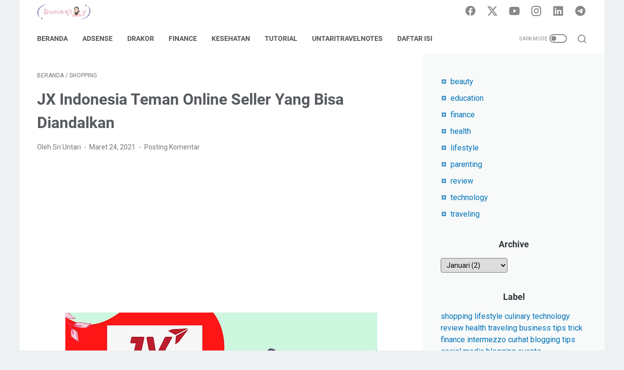

--- FILE ---
content_type: text/html; charset=UTF-8
request_url: https://www.duniaqtoy.com/2021/02/jx-indonesia-teman-online-seller-yang-bisa-diandalkan.html
body_size: 50016
content:
<!DOCTYPE html>
<html dir='ltr' lang='id'>
<head>
<meta content='width=device-width, initial-scale=1' name='viewport'/>
<meta content='text/html; charset=UTF-8' http-equiv='Content-Type'/>
<meta content='#ffffff' name='theme-color'/>
<meta content='#ffffff' name='msapplication-navbutton-color'/>
<meta content='blogger' name='generator'/>
<link href='https://www.duniaqtoy.com/favicon.ico' rel='icon' type='image/x-icon'/>
<link href='https://www.duniaqtoy.com/2021/02/jx-indonesia-teman-online-seller-yang-bisa-diandalkan.html' rel='canonical'/>
<link rel="alternate" type="application/atom+xml" title="Dunia Qtoy - Atom" href="https://www.duniaqtoy.com/feeds/posts/default" />
<link rel="alternate" type="application/rss+xml" title="Dunia Qtoy - RSS" href="https://www.duniaqtoy.com/feeds/posts/default?alt=rss" />
<link rel="service.post" type="application/atom+xml" title="Dunia Qtoy - Atom" href="https://www.blogger.com/feeds/6993832911989917941/posts/default" />

<link rel="alternate" type="application/atom+xml" title="Dunia Qtoy - Atom" href="https://www.duniaqtoy.com/feeds/5558912750605496878/comments/default" />
<link href='https://blogger.googleusercontent.com/img/b/R29vZ2xl/AVvXsEgUNtNU4uavmYrH-58nGctrR61iXo0f5IeDrQw8KT5Olp6eysWOt5tl8mkqkEURywecw5bpTPp6aIBZAg6hYJWfeXWsd-_cSWAe0OIFu6ZwK032A3p5Q0L_IdvmDHlaWxMoR9O9Tppz-fk/w640-h360/JX+Indonesia+Teman+Online+Seller+Yang+Bisa+Diandalkan.jpg' rel='image_src'/>
<meta content='bagi kamu para online seller, JX Indonesia punya kabar gembira, yaitu mulai periode 1 Januari 2021 hingga 31 Maret 2021 ada promo SERBU (Serba 6 Ribu' name='description'/>
<meta content='https://www.duniaqtoy.com/2021/02/jx-indonesia-teman-online-seller-yang-bisa-diandalkan.html' property='og:url'/>
<meta content='JX Indonesia Teman Online Seller Yang Bisa Diandalkan' property='og:title'/>
<meta content='bagi kamu para online seller, JX Indonesia punya kabar gembira, yaitu mulai periode 1 Januari 2021 hingga 31 Maret 2021 ada promo SERBU (Serba 6 Ribu' property='og:description'/>
<meta content='https://blogger.googleusercontent.com/img/b/R29vZ2xl/AVvXsEgUNtNU4uavmYrH-58nGctrR61iXo0f5IeDrQw8KT5Olp6eysWOt5tl8mkqkEURywecw5bpTPp6aIBZAg6hYJWfeXWsd-_cSWAe0OIFu6ZwK032A3p5Q0L_IdvmDHlaWxMoR9O9Tppz-fk/w1200-h630-p-k-no-nu/JX+Indonesia+Teman+Online+Seller+Yang+Bisa+Diandalkan.jpg' property='og:image'/>
<title>JX Indonesia Teman Online Seller Yang Bisa Diandalkan - Dunia Qtoy</title>
<meta content='JX Indonesia Teman Online Seller Yang Bisa Diandalkan' name='keywords'/>
<meta content='summary_large_image' name='twitter:card'/>
<meta content='JX Indonesia Teman Online Seller Yang Bisa Diandalkan' property='twitter:title'/>
<meta content='https://www.duniaqtoy.com/2021/02/jx-indonesia-teman-online-seller-yang-bisa-diandalkan.html' property='twitter:url'/>
<meta content='bagi kamu para online seller, JX Indonesia punya kabar gembira, yaitu mulai periode 1 Januari 2021 hingga 31 Maret 2021 ada promo SERBU (Serba 6 Ribu' property='twitter:description'/>
<meta content='https://blogger.googleusercontent.com/img/b/R29vZ2xl/AVvXsEgUNtNU4uavmYrH-58nGctrR61iXo0f5IeDrQw8KT5Olp6eysWOt5tl8mkqkEURywecw5bpTPp6aIBZAg6hYJWfeXWsd-_cSWAe0OIFu6ZwK032A3p5Q0L_IdvmDHlaWxMoR9O9Tppz-fk/w1200-h630-p-k-no-nu/JX+Indonesia+Teman+Online+Seller+Yang+Bisa+Diandalkan.jpg' property='twitter:image'/>
<link crossorigin='' href='https://www.blogger.com/' rel='preconnect'/>
<link crossorigin='' href='https://fonts.googleapis.com/' rel='preconnect'/>
<link crossorigin='' href='https://fonts.gstatic.com' rel='preconnect'/>
<link crossorigin='' href='https://blogger.googleusercontent.com/' rel='preconnect'/>
<link href='https://www.blogger.com/' rel='dns-prefetch'/>
<link href='https://fonts.googleapis.com/' rel='dns-prefetch'/>
<link href='https://fonts.gstatic.com' rel='dns-prefetch'/>
<link href='https://blogger.googleusercontent.com/' rel='dns-prefetch'/>
<link href='https://1.bp.blogspot.com/' rel='dns-prefetch'/>
<link href='https://2.bp.blogspot.com/' rel='dns-prefetch'/>
<link href='https://3.bp.blogspot.com/' rel='dns-prefetch'/>
<link href='https://4.bp.blogspot.com/' rel='dns-prefetch'/>
<style>
@font-face{font-family:Roboto;font-style:normal;font-weight:300;font-display:swap;src:url(https://fonts.gstatic.com/s/roboto/v20/KFOlCnqEu92Fr1MmSU5fCRc4EsA.woff2) format('woff2');unicode-range:U+0460-052F,U+1C80-1C88,U+20B4,U+2DE0-2DFF,U+A640-A69F,U+FE2E-FE2F}@font-face{font-family:Roboto;font-style:normal;font-weight:300;font-display:swap;src:url(https://fonts.gstatic.com/s/roboto/v20/KFOlCnqEu92Fr1MmSU5fABc4EsA.woff2) format('woff2');unicode-range:U+0400-045F,U+0490-0491,U+04B0-04B1,U+2116}@font-face{font-family:Roboto;font-style:normal;font-weight:300;font-display:swap;src:url(https://fonts.gstatic.com/s/roboto/v20/KFOlCnqEu92Fr1MmSU5fCBc4EsA.woff2) format('woff2');unicode-range:U+1F00-1FFF}@font-face{font-family:Roboto;font-style:normal;font-weight:300;font-display:swap;src:url(https://fonts.gstatic.com/s/roboto/v20/KFOlCnqEu92Fr1MmSU5fBxc4EsA.woff2) format('woff2');unicode-range:U+0370-03FF}@font-face{font-family:Roboto;font-style:normal;font-weight:300;font-display:swap;src:url(https://fonts.gstatic.com/s/roboto/v20/KFOlCnqEu92Fr1MmSU5fCxc4EsA.woff2) format('woff2');unicode-range:U+0102-0103,U+0110-0111,U+0128-0129,U+0168-0169,U+01A0-01A1,U+01AF-01B0,U+1EA0-1EF9,U+20AB}@font-face{font-family:Roboto;font-style:normal;font-weight:300;font-display:swap;src:url(https://fonts.gstatic.com/s/roboto/v20/KFOlCnqEu92Fr1MmSU5fChc4EsA.woff2) format('woff2');unicode-range:U+0100-024F,U+0259,U+1E00-1EFF,U+2020,U+20A0-20AB,U+20AD-20CF,U+2113,U+2C60-2C7F,U+A720-A7FF}@font-face{font-family:Roboto;font-style:normal;font-weight:300;font-display:swap;src:url(https://fonts.gstatic.com/s/roboto/v20/KFOlCnqEu92Fr1MmSU5fBBc4.woff2) format('woff2');unicode-range:U+0000-00FF,U+0131,U+0152-0153,U+02BB-02BC,U+02C6,U+02DA,U+02DC,U+2000-206F,U+2074,U+20AC,U+2122,U+2191,U+2193,U+2212,U+2215,U+FEFF,U+FFFD}@font-face{font-family:Roboto;font-style:normal;font-weight:400;font-display:swap;src:url(https://fonts.gstatic.com/s/roboto/v20/KFOmCnqEu92Fr1Mu72xKOzY.woff2) format('woff2');unicode-range:U+0460-052F,U+1C80-1C88,U+20B4,U+2DE0-2DFF,U+A640-A69F,U+FE2E-FE2F}@font-face{font-family:Roboto;font-style:normal;font-weight:400;font-display:swap;src:url(https://fonts.gstatic.com/s/roboto/v20/KFOmCnqEu92Fr1Mu5mxKOzY.woff2) format('woff2');unicode-range:U+0400-045F,U+0490-0491,U+04B0-04B1,U+2116}@font-face{font-family:Roboto;font-style:normal;font-weight:400;font-display:swap;src:url(https://fonts.gstatic.com/s/roboto/v20/KFOmCnqEu92Fr1Mu7mxKOzY.woff2) format('woff2');unicode-range:U+1F00-1FFF}@font-face{font-family:Roboto;font-style:normal;font-weight:400;font-display:swap;src:url(https://fonts.gstatic.com/s/roboto/v20/KFOmCnqEu92Fr1Mu4WxKOzY.woff2) format('woff2');unicode-range:U+0370-03FF}@font-face{font-family:Roboto;font-style:normal;font-weight:400;font-display:swap;src:url(https://fonts.gstatic.com/s/roboto/v20/KFOmCnqEu92Fr1Mu7WxKOzY.woff2) format('woff2');unicode-range:U+0102-0103,U+0110-0111,U+0128-0129,U+0168-0169,U+01A0-01A1,U+01AF-01B0,U+1EA0-1EF9,U+20AB}@font-face{font-family:Roboto;font-style:normal;font-weight:400;font-display:swap;src:url(https://fonts.gstatic.com/s/roboto/v20/KFOmCnqEu92Fr1Mu7GxKOzY.woff2) format('woff2');unicode-range:U+0100-024F,U+0259,U+1E00-1EFF,U+2020,U+20A0-20AB,U+20AD-20CF,U+2113,U+2C60-2C7F,U+A720-A7FF}@font-face{font-family:Roboto;font-style:normal;font-weight:400;font-display:swap;src:url(https://fonts.gstatic.com/s/roboto/v20/KFOmCnqEu92Fr1Mu4mxK.woff2) format('woff2');unicode-range:U+0000-00FF,U+0131,U+0152-0153,U+02BB-02BC,U+02C6,U+02DA,U+02DC,U+2000-206F,U+2074,U+20AC,U+2122,U+2191,U+2193,U+2212,U+2215,U+FEFF,U+FFFD}@font-face{font-family:Roboto;font-style:normal;font-weight:700;font-display:swap;src:url(https://fonts.gstatic.com/s/roboto/v20/KFOlCnqEu92Fr1MmWUlfCRc4EsA.woff2) format('woff2');unicode-range:U+0460-052F,U+1C80-1C88,U+20B4,U+2DE0-2DFF,U+A640-A69F,U+FE2E-FE2F}@font-face{font-family:Roboto;font-style:normal;font-weight:700;font-display:swap;src:url(https://fonts.gstatic.com/s/roboto/v20/KFOlCnqEu92Fr1MmWUlfABc4EsA.woff2) format('woff2');unicode-range:U+0400-045F,U+0490-0491,U+04B0-04B1,U+2116}@font-face{font-family:Roboto;font-style:normal;font-weight:700;font-display:swap;src:url(https://fonts.gstatic.com/s/roboto/v20/KFOlCnqEu92Fr1MmWUlfCBc4EsA.woff2) format('woff2');unicode-range:U+1F00-1FFF}@font-face{font-family:Roboto;font-style:normal;font-weight:700;font-display:swap;src:url(https://fonts.gstatic.com/s/roboto/v20/KFOlCnqEu92Fr1MmWUlfBxc4EsA.woff2) format('woff2');unicode-range:U+0370-03FF}@font-face{font-family:Roboto;font-style:normal;font-weight:700;font-display:swap;src:url(https://fonts.gstatic.com/s/roboto/v20/KFOlCnqEu92Fr1MmWUlfCxc4EsA.woff2) format('woff2');unicode-range:U+0102-0103,U+0110-0111,U+0128-0129,U+0168-0169,U+01A0-01A1,U+01AF-01B0,U+1EA0-1EF9,U+20AB}@font-face{font-family:Roboto;font-style:normal;font-weight:700;font-display:swap;src:url(https://fonts.gstatic.com/s/roboto/v20/KFOlCnqEu92Fr1MmWUlfChc4EsA.woff2) format('woff2');unicode-range:U+0100-024F,U+0259,U+1E00-1EFF,U+2020,U+20A0-20AB,U+20AD-20CF,U+2113,U+2C60-2C7F,U+A720-A7FF}@font-face{font-family:Roboto;font-style:normal;font-weight:700;font-display:swap;src:url(https://fonts.gstatic.com/s/roboto/v20/KFOlCnqEu92Fr1MmWUlfBBc4.woff2) format('woff2');unicode-range:U+0000-00FF,U+0131,U+0152-0153,U+02BB-02BC,U+02C6,U+02DA,U+02DC,U+2000-206F,U+2074,U+20AC,U+2122,U+2191,U+2193,U+2212,U+2215,U+FEFF,U+FFFD}
</style>
<!-- Google tag (gtag.js) -->
<script async='true' src='https://www.googletagmanager.com/gtag/js?id=G-M0SXNXPGHE'></script>
<script>
        window.dataLayer = window.dataLayer || [];
        function gtag(){dataLayer.push(arguments);}
        gtag('js', new Date());
        gtag('config', 'G-M0SXNXPGHE');
      </script>
<script>
    //<![CDATA[
    /* template option */
    var linkMagzSetting;function optionLinkMagz(i){if(void 0!==linkMagzSetting)for(var n in linkMagzSetting)linkMagzSetting.hasOwnProperty(n)&&void 0!==linkMagzSetting[n]&&(i[n]=linkMagzSetting[n])}
    /* shinsenter/defer.js */
    !function(){!function(n,t,e){function c(n,t,o){k?S(n,t):((o=o===e?c.lazy:o)?N:C).push(n,Math.max(o?350:0,t))}function o(n){j.head.appendChild(n)}function i(n,t){n.forEach(function(n){t(n)})}function u(t,e,c,o){i(e.split(" "),function(e){(o||n)[t+"EventListener"](e,c||d)})}function r(n,t,c,o){return(o=t?j.getElementById(t):e)||(o=j.createElement(n),t&&(o.id=t)),c&&u(y,p,c,o),o}function f(n,t){i(q.call(n.attributes),function(n){t(n.name,n.value)})}function s(n,t){return q.call((t||j).querySelectorAll(n))}function a(n,t){i(s("source,img",n),a),f(n,function(t,e,c){(c=/^data-(.+)/.exec(t))&&n[x](c[1],e)}),t&&(n.className+=" "+t),n[p]&&n[p]()}function l(n,t,e){c(function(t){i(t=s(n||"script[type=deferjs]"),function(n,t){n.src&&(t=r(h),f(n,function(n,e){n!=A&&t[x]("src"==n?"href":n,e)}),t.rel="preload",t.as=m,o(t))}),function n(e,c){(e=t[E]())&&(c=r(m),f(e,function(n,t){n!=A&&c[x](n,t)}),c.text=e.text,e.parentNode.replaceChild(c,e),c.src&&!c.getAttribute("async")?u(y,p+" error",n,c):n())}()},t,e)}function d(n,t){for(t=k?(u(b,g),N):(u(b,w),k=c,N[0]&&u(y,g),C);t[0];)S(t[E](),t[E]())}var h="link",m="script",p="load",v="pageshow",y="add",b="remove",g="touchstart mousemove mousedown keydown wheel",w="on"+v in n?v:p,x="setAttribute",E="shift",A="type",I=n.IntersectionObserver,j=n.document||n,k=/p/.test(j.readyState),C=[],N=[],S=n.setTimeout,q=C.slice;c.all=l,c.dom=function(n,o,u,r,f){c(function(o){function l(n){r&&!1===r(n)||a(n,u)}o=I?new I(function(n){i(n,function(n,t){n.isIntersecting&&(o.unobserve(t=n.target),l(t))})},f):e,i(s(n||"[data-src]"),function(n){n[t]||(n[t]=c,o?o.observe(n):l(n))})},o,!1)},c.css=function(n,t,e,i,u){c(function(e){(e=r(h,t,i)).rel="stylesheet",e.href=n,o(e)},e,u)},c.js=function(n,t,e,i,u){c(function(e){(e=r(m,t,i)).src=n,o(e)},e,u)},c.reveal=a,n[t]=c,k||u(y,w),l()}(this,"Defer")}();
    //]]>
</script>
<noscript><style>#iklan-tengah1,#iklan-tengah2,#iklan-atas,#iklan-bawah,#matched-content,#iklan-infeed{display:none;}</style></noscript>
<style id='page-skin-1' type='text/css'><!--
/* -----------------------------------------------
Blogger Template Style
Name:     linkmagz
Version:  3.8.0
Designer: Mas Sugeng
----------------------------------------------- */
/* Variables */
:root {
/* Theme Dimensions */
--theme-width: 1200px;
--header-height: 48px;
--menu-height: 62px;
--logo-height: 33px;
/* Main Font and Color */
--main-bg-color: #edf1f2;
--main-font: normal normal 16px Helvetica, Arial, sans-serif;
--main-text-color: #31353a;
--main-link-color: #0273b9;
--main-link-visited-color: #0273b9;
--main-link-hover-color: #31353a;
/* Header */
--header-bg-color1: #ffffff;
--header-bg-color2: #edf1f2;
--blog-title-text-color: #555555;
--blog-description-text-color: #555555;
/* Posts */
--posts-bg-color: #ffffff;
--latest-posts-title-color: #707070;
--latest-posts-title-bg-color: #f8fafa;
--posts-title-color: #575a5f;
--posts-title-hover-color: #2675A6;
--posts-footer-text-color: #757575;
--posts-footer-hover-color: #2675A6;
--labels-text-color: #555555;
--labels-bg-color: #ffffff;
--pagination-bg-color: #f3f3f3;
--pagination-text-color: #555555;
--pagination-hover-color: #eeeeee;
/* Sidebar */
--sidebar-bg-color: #f8fafa;
--sidebar-link-color: #0273b9;
--sidebar-link-visited-color: #0273b9;
--sidebar-link-hover-color: #31353a;
--widget-title-color: #707070;
--widget-title-bg-color: #f0f4f4;
/* Nav Menu */
--menu-text-color: #555555;
--menu-bg-color1: #ffffff;
--menu-bg-color2: #edf1f2;
/* Widget Featured Post */
--featured-post-text-color: #555555;
--featured-post-bg-color: #f3f3f3;
--featured-post-bg-color2: #f8fafa;
--featured-post-title-color: #575a5f;
--featured-post-title-hover-color: #2675A6;
--featured-post-desc-text-color: #31353a;
--featured-post-readmore-text-color: #555555;
--featured-post-readmore-bg-color: #f3f3f3;
--featured-post-readmore-hover-color: #eeeeee;
/* Widget Popular Posts */
--popular-posts-bg-color: #ffffff;
--popular-posts-title-color: #575a5f;
--popular-posts-title-hover-color: #2675A6;
--popular-posts-desc-text-color: #737373;
/* Widget Profile */
--profile-text-color: #737373;
--profile-bg-color: #ffffff;
--profile-link-color: #2675A6;
--profile-link-hover-color: #575a5f;
/* Footer Widget */
--footer-widget-bg-color: #ffffff;
--footer-widget-text-color: #555555;
/* Footer */
--footer-bg-color1: #ffffff;
--footer-bg-color2: #edf1f2;
--footer-text-color: #555555;
--footer-link-hover-color: #888888;
--sosmed-color: #555555;
--darkmode-btn-color: #555555;
--darkmode-btn-hover-color: #555555;
--search-btn-color: #555555;
}
/*! ini normalize.css v8.0.1 | MIT License | github.com/necolas/normalize.css */html{line-height:1.15;-webkit-text-size-adjust:100%}details,main{display:block}h1{font-size:2em;margin:.67em 0}hr{-webkit-box-sizing:content-box;box-sizing:content-box;height:0;overflow:visible}code,kbd,pre,samp{font-family:monospace,monospace;font-size:1em}a{background-color:transparent}abbr[title]{border-bottom:none;text-decoration:underline;-webkit-text-decoration:underline dotted;text-decoration:underline dotted}b,strong{font-weight:bolder}small{font-size:80%}sub,sup{font-size:75%;line-height:0;position:relative;vertical-align:baseline}sub{bottom:-.25em}sup{top:-.5em}img{border-style:none}button,input,optgroup,select,textarea{font-family:inherit;font-size:100%;line-height:1.15;margin:0}button,input{overflow:visible}button,select{text-transform:none}[type=button],[type=reset],[type=submit],button{-webkit-appearance:button}[type=button]::-moz-focus-inner,[type=reset]::-moz-focus-inner,[type=submit]::-moz-focus-inner,button::-moz-focus-inner{border-style:none;padding:0}[type=button]:-moz-focusring,[type=reset]:-moz-focusring,[type=submit]:-moz-focusring,button:-moz-focusring{outline:ButtonText dotted 1px}fieldset{padding:.35em .75em .625em}legend{-webkit-box-sizing:border-box;box-sizing:border-box;color:inherit;display:table;max-width:100%;padding:0;white-space:normal}progress{vertical-align:baseline}textarea{overflow:auto}[type=checkbox],[type=radio]{-webkit-box-sizing:border-box;box-sizing:border-box;padding:0}[type=number]::-webkit-inner-spin-button,[type=number]::-webkit-outer-spin-button{height:auto}[type=search]{-webkit-appearance:textfield;outline-offset:-2px}[type=search]::-webkit-search-decoration{-webkit-appearance:none}::-webkit-file-upload-button{-webkit-appearance:button;font:inherit}summary{display:list-item}[hidden],template{display:none}body.darkmode{background:#353535;color:#eee}body.darkmode .toc button,body.darkmode a:link{color:#a3daef;-webkit-transition:.2s;transition:.2s}body.darkmode a:visited{color:#a3daef}body.darkmode a:hover{color:#fff}body.darkmode #sidebar-wrap a:link,body.darkmode #sidebar-wrap a:visited{color:#eee}body.darkmode #sidebar-wrap a:hover{color:#fff}body.darkmode #header-outer #header-wrap{background:#2b2b2b}body.darkmode #header-outer #header-content,body.darkmode #navmenu-sidebar-closebtn{background:#232323}body.darkmode #navmenu-wrap,body.darkmode #navmenu-wrap-sticky{background:#2f2f2f}body.darkmode .menu-sticky,body.darkmode .navmenu{background:#2b2b2b}body.darkmode #navmenu-sidebar-body ul li a,body.darkmode .navmenu-content li li a{color:#eee}body.darkmode #navmenu-sidebar-body ul li a:hover{color:#fff}body.darkmode .ms-submenu-button::after{border-color:#eee transparent transparent}body.darkmode .ms-submenu-button.ms-submenu-shown::after{border-color:transparent transparent #eee}body.darkmode #sidebar-wrap{background:#2f2f2f}body.darkmode .PopularPosts .popular-post-widget-title h2.title,body.darkmode .PopularPosts .popular-post-widget-title h3.title{-webkit-box-shadow:0 0 0 2px #2f2f2f;box-shadow:0 0 0 2px #2f2f2f}body.darkmode .normalwidget-title h2.title,body.darkmode .normalwidget-title h3.title{background:#2f2f2f;color:#eee}body.darkmode #content-wrap,body.darkmode #content-wrap-produk-index,body.darkmode #ms-related-post p.ms-title,body.darkmode #navmenu-sidebar-body,body.darkmode #wrapper,body.darkmode .FeaturedPost .featured-img-bg,body.darkmode .PopularPosts .popular-post-info,body.darkmode .Profile .individual,body.darkmode .Profile .team,body.darkmode .html-jasa .normalwidget-title h2.title,body.darkmode .html-jasa .normalwidget-title h3.title,body.darkmode .html-produk .normalwidget-title h2.title,body.darkmode .html-produk .normalwidget-title h3.title,body.darkmode .latestposts-title h2,body.darkmode .share-this-pleaseeeee{background:#323232}body.darkmode .FeaturedPost h2.title,body.darkmode .FeaturedPost h3.title{-webkit-box-shadow:0 0 0 2px #323232;box-shadow:0 0 0 2px #323232}body.darkmode #header .widget,body.darkmode #header .widget a,body.darkmode #navmenu-sidebar-closebtn .closebtn,body.darkmode #navmenu-sidebar-closebtn .closebtn-title{color:#eee}body.darkmode #header .widget p.title-description{color:#bbb}body.darkmode .navmenu-button,body.darkmode .navmenu-content>ul>li>a{color:#eee}body.darkmode .navmenu-button span{background-color:#eee}body.darkmode .navmenu-content>ul>li>a::before{background:#eee}body.darkmode .navmenu-content>ul>li.has-sub>a::after{border-bottom:1px solid #eee;border-left:1px solid #eee}body.darkmode .navmenu-content li li.has-sub::after{border-bottom:1px solid #eee;border-right:1px solid #eee}body.darkmode .navmenu-content ul li ul{background:#4a4a4a}body.darkmode .navmenu-content>ul>li>ul:before{border-bottom-color:#4a4a4a}body.darkmode .navmenu-content li li a:before{background:#eee}body.darkmode #social-button .social-icon i{color:#eee}body.darkmode #social-button .social-icon i:hover{color:#fff}body.darkmode .iconsearch-label{color:#eee}body.darkmode .iconsearch-label:hover{color:#fff}body.darkmode .darkmode-switch .switch{opacity:1}body.darkmode .darkmode-switch .switch-title{color:#bbb;opacity:1}body.darkmode .darkmode-switch .slider{border:2px solid #bbb}body.darkmode .darkmode-switch .slider:before{background:#eee}body.darkmode .darkmode-switch .switch:hover .slider:before{background:#fff}body.darkmode .normalwidget-title::after{background:#383838}body.darkmode .html-jasa .normalwidget-title::after,body.darkmode .html-produk .normalwidget-title::after,body.darkmode .latestposts-title::after{background:#383838}body.darkmode .html-jasa .normalwidget-title h2.title,body.darkmode .html-jasa .normalwidget-title h3.title,body.darkmode .html-produk .normalwidget-title h2.title,body.darkmode .html-produk .normalwidget-title h3.title,body.darkmode .latestposts-title h2,body.darkmode .post-title,body.darkmode .post-title a{color:#eee}body.darkmode .post-title a:hover{color:#fff}body.darkmode .breadcrumbs,body.darkmode .breadcrumbs a,body.darkmode .post-info,body.darkmode .post-info a{color:#bbb}body.darkmode .breadcrumbs a:hover,body.darkmode .post-info a:hover{color:#fff}body.darkmode .FeaturedPost .post-summary,body.darkmode .FeaturedPost .post-summary .featured-info{background:#2f2f2f}@media only screen and (max-width:600px){body.darkmode .FeaturedPost .post-summary{background:#323232}}body.darkmode .FeaturedPost h2 a,body.darkmode .FeaturedPost h3 a{color:#eee}body.darkmode .FeaturedPost h2 a:hover,body.darkmode .FeaturedPost h3 a:hover{color:#fff}body.darkmode .FeaturedPost p.featured-desc{color:#eee}body.darkmode #sidebar-wrap ul li::before{border:3px solid #eee}body.darkmode #sidebar-wrap ol li::before{color:#eee}body.darkmode .PopularPosts .popular-post-snippet{color:#bbb}body.darkmode .PopularPosts .popular-post-title a{color:#eee}body.darkmode .PopularPosts .popular-post-title a:hover{color:#fff}body.darkmode .Profile{color:#eee}body.darkmode .Profile .individual .profile-link{border:1px solid #eee;color:#eee}body.darkmode .Profile .individual .profile-link:hover{border:1px solid #fff;color:#fff}body.darkmode .Profile .profile-link-author{color:#eee}body.darkmode .Profile .profile-link-author:hover{color:#fff}body.darkmode .Profile .location path{fill:#eee}body.darkmode .FollowByEmail{background:#2d2d2d;color:#bbb}body.darkmode .FollowByEmail ::-webkit-input-placeholder{color:#666;opacity:.9}body.darkmode .FollowByEmail ::-moz-placeholder{color:#666;opacity:.9}body.darkmode .FollowByEmail :-ms-input-placeholder{color:#666;opacity:.9}body.darkmode .FollowByEmail ::-ms-input-placeholder{color:#666;opacity:.9}body.darkmode .FollowByEmail ::placeholder{color:#666;opacity:.9}body.darkmode .FollowByEmail .follow-by-email-address{background:#fff}body.darkmode .label-size a.label-name{border:1px solid #eee}body.darkmode .label-size a.label-name:hover{border:1px solid #fff}body.darkmode #footer-outer{background:#313131}body.darkmode #footer-outer #footer-content{background:#282828;color:#eee}body.darkmode #footer-content a{color:#eee}body.darkmode #footer-content a:hover{color:#fff}@font-face{font-family:linkmagzfont;src:url("[data-uri]");font-weight:400;font-style:normal;font-display:block}.icon-maps:before{content:"\e900"}.icon-search:before{content:"\e901"}.icon-email:before{content:"\e902"}.icon-twitter:before{content:"\e903"}.icon-youtube:before{content:"\e904"}.icon-instagram:before{content:"\e905"}.icon-telegram:before{content:"\e906"}.icon-behance:before{content:"\e907"}.icon-linkedin:before{content:"\e908"}.icon-whatsapp:before{content:"\e909"}.icon-dribbble:before{content:"\e90a"}.icon-pinterest:before{content:"\e90b"}.icon-github:before{content:"\e90c"}.icon-facebook:before{content:"\e90d"}.icon-tiktok:before{content:"\e90e"}html{font:var(--main-font)}body{background:var(--main-bg-color);color:var(--main-text-color);font-family:Roboto,Arial,sans-serif;font-size:1rem;line-height:1.5;padding:0;margin:0;overflow-y:scroll;position:relative}a:link{text-decoration:none;-webkit-transition:.2s ease-in-out;transition:.2s ease-in-out;color:var(--main-link-color)}a:visited{color:var(--main-link-visited-color)}a:hover{color:var(--main-link-hover-color)}a:focus-visible{outline:2px solid var(--main-link-color);outline-offset:2px}blockquote{background:rgba(153,163,173,.08);border-left:5px solid rgba(121,128,136,.07);padding:15px 20px;font-style:italic;margin:1.25rem 0 1.25rem 2rem}blockquote[style]{background:0 0;border-left:0 solid transparent;font-style:normal}ol,ul{margin:1.25rem 0;padding-left:3rem}ol ol,ul ul{margin:.5rem 0}li ol,li ul{margin:.75rem 0}:not(pre)>code{background:rgba(232,191,115,.08);padding:3px 6px}pre{word-break:break-word;white-space:pre-wrap;background:rgba(232,191,115,.08);border-left:5px solid rgba(245,228,194,.17);padding:15px 20px;margin:1.25rem 0}.lazyload{-webkit-transition:opacity .2s ease-in-out;transition:opacity .2s ease-in-out;opacity:0}.lazyload+.lazy-loading{-webkit-animation-duration:1.25s;animation-duration:1.25s;-webkit-animation-fill-mode:forwards;animation-fill-mode:forwards;-webkit-animation-iteration-count:infinite;animation-iteration-count:infinite;-webkit-animation-name:placeHolderShimmer;animation-name:placeHolderShimmer;-webkit-animation-timing-function:ease-in-out;animation-timing-function:ease-in-out;background:#d7dee0;background:-webkit-gradient(linear,left top,right top,color-stop(10%,#d7dee0),color-stop(18%,#c8cecf),color-stop(33%,#d7dee0));background:linear-gradient(to right,#d7dee0 10%,#c8cecf 18%,#d7dee0 33%);background-size:200% 100%!important;-webkit-transition:opacity .2s ease-in-out;transition:opacity .2s ease-in-out;position:absolute;top:0;left:0;bottom:0;right:0;opacity:1}.lazyload.loaded{opacity:1}.lazyload.loaded+.lazy-loading{opacity:0}@-webkit-keyframes placeHolderShimmer{0%{background-position:100% 0}100%{background-position:-100% 0}}@keyframes placeHolderShimmer{0%{background-position:100% 0}100%{background-position:-100% 0}}.custom-css,.custom-javascript-footer,.template-settings{display:none}@-webkit-keyframes smallslide{100%{padding-left:8px}}@keyframes smallslide{100%{padding-left:8px}}.BlogSearch h3,.navbarrr,.quickedit{display:none}iframe{max-width:100%}img,table{max-width:100%;height:auto}table[border="1"]{border-collapse:collapse}table[border="1"] td{vertical-align:top;text-align:left;font-size:.875rem;padding:3px 10px;border:1px solid rgba(0,0,0,.23)}table[border="1"] th{vertical-align:top;text-align:center;font-size:.875rem;font-weight:700;padding:5px 10px;border:1px solid rgba(0,0,0,.23)}.post-body{word-wrap:break-word}.post-body a:link{text-decoration:underline}.post-body a[imageanchor]{display:inline-block}.post-body a[style="margin-left: 1em; margin-right: 1em;"]{margin:0!important;display:inline-block}.post-body iframe{max-width:100%;display:block;margin:0 auto}.post-body table.tr-caption-container{margin-bottom:1rem;position:relative;overflow:hidden}.post-body td.tr-caption{font-size:.75rem;position:absolute;bottom:0;right:0;background:rgba(0,0,0,.5);padding:3px 10px;color:#fff;border-radius:6px 0 0;word-break:break-word}.post-body table.tr-caption-container a,.post-body table.tr-caption-container img{display:block;margin-bottom:0!important}.post-body>.YOUTUBE-iframe-video{width:474px}.youtube-responsive{overflow:hidden;position:relative;width:100%}.youtube-responsive iframe{position:absolute;top:0;left:0;width:100%;height:100%}.youtube-responsive::after{padding-top:56.25%;display:block;content:""}@media only screen and (max-width:480px){blockquote{margin:1.25rem 0;padding:10px 15px}ol,ul{padding-left:1.25rem}.youtube-responsive{margin:0 -22px;width:100vw}.post-body div img.fullwidth,.post-body>img.fullwidth{width:100vw;max-width:100vw;margin:0 -22px!important}.post-body .tr-caption-container.fullwidth{margin-right:-22px!important;margin-left:-22px!important;width:100vw;max-width:100vw}.post-body .tr-caption-container.fullwidth img{width:100vw;max-width:100vw;margin:0!important}.post-body a[imageanchor],table.tr-caption-container{float:none!important;margin-left:auto!important;margin-right:auto!important}.post-body .separator>a{margin-left:auto!important;margin-right:auto!important}}.CSS_LIGHTBOX{z-index:9999!important}.CSS_LAYOUT_COMPONENT{color:transparent}.screen-reader-text,.skip-link{border:0;clip:rect(1px,1px,1px,1px);clip-path:inset(50%);height:1px;margin:-1px;overflow:hidden;padding:0;position:absolute;width:1px;word-wrap:normal}.screen-reader-text:focus,.skip-link:focus{background-color:#f1f1f1;clip:auto;clip-path:none;color:#21759b;display:block;font-size:.875rem;font-weight:700;height:auto;left:5px;line-height:normal;padding:15px 23px 14px;text-decoration:none;top:5px;width:auto;z-index:100000}a.read-more-link,p.featured-more a{position:relative;font-weight:700}@media (prefers-reduced-motion:reduce){*,::after,::before{-webkit-animation-duration:0s!important;animation-duration:0s!important;-webkit-animation-iteration-count:1!important;animation-iteration-count:1!important;-webkit-transition-duration:0s!important;transition-duration:0s!important;scroll-behavior:auto!important}}@media (prefers-contrast:high){a:focus-visible{outline-width:3px}}#header-outer{width:100%}#header-outer #header-wrap{width:100%;-webkit-transition:.2s;transition:.2s;background:var(--header-bg-color2)}#header-outer #header-content{max-width:var(--theme-width);background:var(--header-bg-color1);min-height:var(--header-height);position:relative;margin:0 auto;padding:0 36px;-webkit-box-sizing:border-box;box-sizing:border-box;display:-webkit-box;display:-ms-flexbox;display:flex;-webkit-box-orient:horizontal;-webkit-box-direction:normal;-ms-flex-flow:row wrap;flex-flow:row wrap;-webkit-box-align:center;-ms-flex-align:center;align-items:center;-webkit-box-pack:end;-ms-flex-pack:end;justify-content:flex-end}@media only screen and (max-width:900px){#header-outer #header-content{padding:3px 30px}}#header-outer #header-content:after{content:"";min-height:inherit;font-size:0;display:block}#header{display:-webkit-box;display:-ms-flexbox;display:flex;-webkit-box-orient:horizontal;-webkit-box-direction:normal;-ms-flex-flow:row wrap;flex-flow:row wrap;-webkit-box-flex:1;-ms-flex:1 1 50%;flex:1 1 50%;max-width:50%;min-width:0;-webkit-box-align:center;-ms-flex-align:center;align-items:center}@media only screen and (max-width:480px){#header-outer #header-content{padding:22px 22px 12px}#header-outer #header-content:after{min-height:0}#header{-webkit-box-flex:1;-ms-flex:1 1 100%;flex:1 1 100%;max-width:100%;text-align:center;margin-bottom:10px}}#header .widget{color:var(--blog-title-text-color);display:-webkit-box;display:-ms-flexbox;display:flex;-webkit-box-orient:horizontal;-webkit-box-direction:normal;-ms-flex-flow:row wrap;flex-flow:row wrap;-webkit-box-flex:1;-ms-flex:1 1 auto;flex:1 1 auto;min-width:0;-webkit-box-align:center;-ms-flex-align:center;align-items:center}#header .widget a{color:var(--blog-title-text-color);-webkit-transition:.2s;transition:.2s}#header .widget h1.blog-title,#header .widget h2.blog-title{margin:5px 25px 5px 0;text-transform:uppercase;font-size:1.75rem;padding:0;line-height:2rem}@media only screen and (max-width:480px){#header .widget{-webkit-box-flex:1;-ms-flex:1 1 100%;flex:1 1 100%}#header .widget .blog-title-wrap{margin:0 auto}#header .widget a,#header .widget>h1.blog-title,#header .widget>h2.blog-title{-webkit-box-flex:1;-ms-flex:1 1 100%;flex:1 1 100%}#header .widget h1.blog-title,#header .widget h2.blog-title{margin:0;text-align:center}}#header .widget p.title-description{color:var(--blog-description-text-color);font-size:.875rem;margin:5px 0}#header .widget img{max-height:var(--logo-height);display:block;width:auto;margin:5px 25px 5px 0}@media only screen and (max-width:480px){#header .widget p.title-description{-webkit-box-flex:1;-ms-flex:1 1 100%;flex:1 1 100%;margin-top:8px;margin-bottom:0;text-align:center}#header .widget img{display:block;margin:0 auto;max-width:100%}}#header .widget .hide-title .blog-title{text-indent:-9999px;visibility:hidden;margin:0;padding:0;height:0}#navmenu-wrap{width:100%;-webkit-transition:.2s;transition:.2s;background:var(--menu-bg-color2)}.menu-sticky .nav-outer{min-height:52px}.menu-sticky .nav-outer::after{content:"";min-height:inherit;font-size:0}.navmenu{max-width:var(--theme-width)}.navmenu .nav-outer{min-height:var(--menu-height)}.navmenu .nav-outer::after{content:"";min-height:inherit;font-size:0}.menu-sticky,.navmenu{-webkit-transition:.2s;transition:.2s;background:var(--menu-bg-color1);margin:0 auto;padding:0 36px;-webkit-box-sizing:border-box;box-sizing:border-box}.menu-sticky .nav-outer,.navmenu .nav-outer{display:-webkit-box;display:-ms-flexbox;display:flex;-webkit-box-orient:horizontal;-webkit-box-direction:normal;-ms-flex-flow:row wrap;flex-flow:row wrap;-webkit-box-align:center;-ms-flex-align:center;align-items:center;-webkit-box-pack:start;-ms-flex-pack:start;justify-content:flex-start}@media only screen and (max-width:900px){.menu-sticky,.navmenu{padding:0 30px}.navmenu-content{display:none}}@media only screen and (max-width:480px){.menu-sticky,.navmenu{padding:0 22px}}#navmenu-wrap-sticky{-webkit-transition:-webkit-transform .2s ease-in-out;transition:transform .2s ease-in-out;background:var(--menu-bg-color2);position:fixed;width:100%;z-index:9;top:0;left:0;right:0;-webkit-transform:translateY(-101%);transform:translateY(-101%);transition:transform .2s ease-in-out,-webkit-transform .2s ease-in-out;-webkit-backface-visibility:hidden;backface-visibility:hidden}#navmenu-wrap-sticky.navsticky-show{-webkit-transform:translateY(0);transform:translateY(0);-webkit-transition:-webkit-transform .2s ease-in-out;transition:transform .2s ease-in-out;transition:transform .2s ease-in-out,-webkit-transform .2s ease-in-out;display:table}.navmenu-content{color:var(--menu-text-color);text-transform:uppercase;font-size:.875rem;-webkit-box-flex:1;-ms-flex:1 1 75%;flex:1 1 75%;min-width:0;-webkit-box-ordinal-group:2;-ms-flex-order:1;order:1}.navmenu-content ul{list-style:none;margin:0;padding:0}.navmenu-content>ul{display:-webkit-box;display:-ms-flexbox;display:flex;-webkit-box-orient:horizontal;-webkit-box-direction:normal;-ms-flex-flow:row wrap;flex-flow:row wrap}.navmenu-content>ul>li{position:relative;-webkit-transition-duration:.2s;transition-duration:.2s;font-weight:700;margin:0 30px 0 0;padding:0}.navmenu-content>ul>li>a{color:var(--menu-text-color);line-height:42px;display:inline-block;position:relative}.navmenu-content>ul>li>a::before{-webkit-transition:width .2s;transition:width .2s;background:var(--menu-text-color);position:absolute;bottom:12px;left:0;content:"";display:block;width:0;height:2px}.navmenu-content>ul>li.has-sub>a{padding-right:13px}.navmenu-content>ul>li.has-sub:hover>a::before{width:calc(100% - 13px);-webkit-transition:width .2s;transition:width .2s}.navmenu-content>ul>li:hover>a::before{width:100%;-webkit-transition:width .2s;transition:width .2s}.navmenu-content>ul>li.has-sub>a::after{border-bottom:1px solid var(--menu-text-color);border-left:1px solid var(--menu-text-color);width:4px;content:"";height:4px;-webkit-transform:rotate(-45deg);transform:rotate(-45deg);position:absolute;top:16px;right:0}.navmenu-content>ul>li a:hover{cursor:pointer}.navmenu-content ul li ul{background:#fff;padding:12px 0;-webkit-box-shadow:0 5px 20px rgba(99,99,99,.11);box-shadow:0 5px 20px rgba(99,99,99,.11);border-radius:5px;visibility:hidden;opacity:0;min-width:100px;position:absolute;z-index:6;-webkit-transition:.2s;transition:.2s;top:42px;left:0;-webkit-transform:translateY(10px);transform:translateY(10px);-webkit-transition:visibility .2s,-webkit-transform .2s;transition:visibility .2s,transform .2s,-webkit-transform .2s;-webkit-box-orient:vertical;-webkit-box-direction:normal;-ms-flex-flow:column wrap;flex-flow:column wrap}.navmenu-content>ul>li>ul::before{content:"";display:block;position:absolute!important;left:10px;top:-12px;bottom:100%;width:0;height:0;border-bottom:6px solid #fff;border-top:6px solid transparent;border-left:6px solid transparent;border-right:6px solid transparent}.navmenu-content li li a{color:#666;position:relative;line-height:35px;display:inline-block}.navmenu-content li li{display:block;padding:0 24px;position:relative;text-transform:none;font-weight:400;-webkit-transition-duration:.2s;transition-duration:.2s;float:none;white-space:nowrap;text-overflow:ellipsis;min-width:150px}.navmenu-content ul li ul:focus,.navmenu-content ul li ul:hover,.navmenu-content ul li:hover>ul{visibility:visible;opacity:1;-webkit-transform:translateY(0);transform:translateY(0);-webkit-transition:opacity .2s,visibility .2s,-webkit-transform .2s;transition:opacity .2s,visibility .2s,transform .2s,-webkit-transform .2s}.navmenu-content ul li:focus-within>ul{visibility:visible;opacity:1;-webkit-transform:translateY(0);transform:translateY(0);-webkit-transition:opacity .2s,visibility .2s,-webkit-transform .2s;transition:opacity .2s,visibility .2s,transform .2s,-webkit-transform .2s}.navmenu-content ul ul li a:hover{cursor:pointer}.navmenu-content li li a::before{position:absolute;bottom:8px;left:0;content:"";display:block;width:0;height:2px;opacity:.15;background:#787d84;-webkit-transition:width .2s;transition:width .2s}.navmenu-content li li:hover>a::before{width:100%;-webkit-transition:width .2s;transition:width .2s}.navmenu-content li li.has-sub::after{border-bottom:1px solid #77858f;border-right:1px solid #77858f;width:4px;content:"";height:4px;-webkit-transform:rotate(-45deg);transform:rotate(-45deg);position:absolute;top:14px;right:15px}.navmenu-content ul li ul li{clear:both}.navmenu-content ul ul ul{top:0;margin-left:100%;-webkit-transform:translateX(-10px);transform:translateX(-10px)}.nav-secondary{-webkit-box-ordinal-group:3;-ms-flex-order:2;order:2;-webkit-box-flex:1;-ms-flex:1 1 auto;flex:1 1 auto;min-width:0;display:-webkit-box;display:-ms-flexbox;display:flex;-webkit-box-pack:end;-ms-flex-pack:end;justify-content:flex-end}.menu-sticky{max-width:var(--theme-width)}.menu-sticky .navmenu-content li li a,.menu-sticky .navmenu-content>ul>li>a{outline:0}.navmenu-button{color:var(--menu-text-color);display:none}@media only screen and (max-width:900px){.navmenu-button{display:block;background:0 0;height:48px;width:48px;padding:0;margin:0;border:none;cursor:pointer;outline:0}.navmenu-activated #navmenu-overlay{display:block}.navmenu-activated #navmenu-sidebar{-webkit-transform:translateX(0);transform:translateX(0)}}.navmenu-button span{-webkit-transition:.2s;transition:.2s;background-color:var(--menu-text-color);display:block;width:24px;height:3px;border-radius:2px;margin-bottom:5px}.navmenu-button span:last-child{margin-bottom:0;width:17px}#navmenu-overlay{display:none;position:fixed;z-index:22;top:0;left:0;width:100%;height:100vh;background-color:rgba(0,0,0,.85)}#navmenu-sidebar{display:none;position:fixed;width:80%;z-index:24;height:100vh;top:0;left:0;-webkit-transform:translateX(-101%);transform:translateX(-101%);-webkit-transition:-webkit-transform .2s ease-in-out;transition:transform .2s ease-in-out;transition:transform .2s ease-in-out,-webkit-transform .2s ease-in-out}#navmenu-sidebar-body{-webkit-transition:.2s;transition:.2s;background:var(--posts-bg-color);padding:110px 22px 22px;overflow-y:auto;height:100%;-webkit-box-sizing:border-box;box-sizing:border-box}#navmenu-sidebar-body ul{margin:0;padding:0}#navmenu-sidebar-body ul ul{-webkit-transition:height .2s;transition:height .2s;margin:0 0 5px 10px;padding:0}#navmenu-sidebar-body ul li{position:relative;list-style:none;display:block;font-weight:700;text-transform:uppercase}#navmenu-sidebar-body ul li ul li{list-style:none;display:block;font-weight:400;text-transform:none;font-size:.875rem}#navmenu-sidebar-body ul li a{color:var(--main-text-color);display:block;padding:13px 0;font-size:.875rem;outline:0}#navmenu-sidebar-body ul li a:hover{color:var(--main-link-color)}#navmenu-sidebar-body ul li li a{padding:8px 0}#navmenu-sidebar-body ul li .ms-submenu-button{background:rgba(165,165,165,.1);border-radius:20px;padding:2px 0;position:absolute;top:0;right:0;cursor:pointer}#navmenu-sidebar-body ul li .ms-submenu-button::after{content:"";border-color:var(--main-text-color) transparent transparent;border-style:solid;border-width:4px;height:0;width:0;display:inline-block;vertical-align:middle;margin:16px 16px 12px}#navmenu-sidebar-body ul li .ms-submenu-button.ms-submenu-shown::after{border-color:transparent transparent var(--main-text-color);margin:12px 16px 16px}#navmenu-sidebar-body ul li li .ms-submenu-button{right:3px}#navmenu-sidebar-body ul li li .ms-submenu-button::after{margin:13px 13px 9px}#navmenu-sidebar-body ul li li .ms-submenu-button.ms-submenu-shown::after{margin:9px 13px 13px}#navmenu-sidebar-closebtn{-webkit-transition:.2s;transition:.2s;background:var(--header-bg-color1);display:block;padding:25px 22px;overflow:hidden;position:absolute;top:0;left:0;right:0;z-index:1}#navmenu-sidebar-closebtn .closebtn{color:var(--blog-title-text-color);background:rgba(0,0,0,.08);display:inline-block;padding:10px;margin-right:10px;border-radius:25px;font-weight:700;text-align:center;height:25px;width:25px}#navmenu-sidebar-closebtn .closebtn:hover{cursor:pointer}#navmenu-sidebar-closebtn .closebtn-title{color:var(--blog-title-text-color);display:inline-block;font-size:.875rem;text-transform:uppercase;font-weight:700}#wrapper{max-width:var(--theme-width);-webkit-transition:.2s;transition:.2s;background:var(--posts-bg-color);margin:0 auto;display:-webkit-box;display:-ms-flexbox;display:flex;-webkit-box-orient:horizontal;-webkit-box-direction:normal;-ms-flex-flow:row wrap;flex-flow:row wrap;position:relative}.main-content{overflow-x:auto;overflow-y:hidden;-webkit-box-sizing:border-box;box-sizing:border-box;margin:0 0 36px;padding:0 36px}@media only screen and (max-width:900px){#navmenu-sidebar{display:block}.main-content{margin:0 0 30px;padding:0 30px}}@media only screen and (max-width:480px){.main-content{margin:0;padding:0 22px}}.latestposts-title{width:100%;margin:0 0 30px;position:relative;text-align:center;line-height:1rem}.latestposts-title::after{content:"";-webkit-transition:.2s ease-in-out;transition:.2s ease-in-out;background:var(--latest-posts-title-bg-color);position:absolute;top:0;left:0;right:0;height:1rem}.latestposts-title h2{color:var(--latest-posts-title-color);-webkit-transition:.2s ease-in-out;transition:.2s ease-in-out;background:var(--posts-bg-color);position:relative;z-index:1;display:inline-block;margin:0;padding:0 10px;font-size:1rem;text-transform:uppercase}#content-wrap{-webkit-transition:.2s ease-in-out;transition:.2s ease-in-out;background:var(--posts-bg-color);-webkit-box-flex:1;-ms-flex:1 1 69%;flex:1 1 69%;max-width:69%;min-width:0;padding:36px 0}@media only screen and (max-width:900px){#content-wrap{-webkit-box-flex:1;-ms-flex:1 1 100%;flex:1 1 100%;max-width:100%;padding:30px 0}}#content-wrap .content{display:-webkit-box;display:-ms-flexbox;display:flex;-webkit-box-orient:horizontal;-webkit-box-direction:normal;-ms-flex-flow:row wrap;flex-flow:row wrap}#content-wrap .content .post-outer{-webkit-box-flex:1;-ms-flex:1 1 50%;flex:1 1 50%;max-width:50%;min-width:0;-webkit-box-sizing:border-box;box-sizing:border-box;margin-bottom:45px;padding-right:15px}#content-wrap .content .post-outer:nth-of-type(2n+0){padding-left:15px;padding-right:0}@media only screen and (max-width:480px){#content-wrap{padding:22px 0}#content-wrap .content .post-outer{-ms-flex-preferred-size:100%;flex-basis:100%;max-width:100%;padding-right:0}#content-wrap .content .post-outer:nth-of-type(2n+0){padding-left:0}}#content-wrap .content .post-outer .post-content{height:100%}#content-wrap .content .post-outer .post-content .post-snippet{word-break:break-word}#content-wrap .content .post-outer .img-thumbnail{width:100%;position:relative;border-radius:4px;overflow:hidden;height:0;padding-top:56.25%}#content-wrap .content .post-outer .img-thumbnail>a{display:block}#content-wrap .content .post-outer .img-thumbnail img{border-radius:4px;width:100%;display:block;position:absolute;bottom:0;left:0;right:0}#content-wrap .content .post-outer .img-thumbnail .label-info{position:absolute;z-index:1;bottom:0;left:0;font-size:.6875rem}#content-wrap .content .post-outer .img-thumbnail .label-info a,#content-wrap .content .post-outer .img-thumbnail .label-info span{display:inline-block;margin-top:3px;line-height:1;padding:6px 8px;text-transform:uppercase;border-radius:3px}#content-wrap .content .post-outer .post-title{font-size:1.25rem;margin:13px 0 8px}#content-wrap .content .post-outer .post-info{margin:0 0 8px;font-size:.875rem}#content-wrap .content .post-outer .post-info span,#content-wrap .content .post-outer .post-info time{display:inline-block;margin:0}#content-wrap .content .post-outer .post-info span:not(:last-child):after,#content-wrap .content .post-outer .post-info time:not(:last-child):after{content:"-";margin:0 .2rem}#content-wrap .content-single .post-outer-single{-webkit-box-flex:1;-ms-flex:1 1 100%;flex:1 1 100%;max-width:100%;min-width:0}#content-wrap .content-single .post-outer-single .post-content{color:inherit;padding:0 0 30px}#content-wrap .content-single .post-outer-single .post-title{font-size:2rem;margin:0 0 1rem}@media only screen and (max-width:900px){#content-wrap .content-single .post-outer-single .post-title{font-size:1.75rem}}@media only screen and (max-width:480px){#content-wrap .content-single .post-outer-single .post-title{font-size:1.375rem}}#content-wrap .content-single .post-outer-single .post-info{margin:0 0 1.5625rem;font-size:.875rem}#content-wrap .content-single .post-outer-single .post-info span,#content-wrap .content-single .post-outer-single .post-info time{display:inline-block;margin:0}#content-wrap .content-single .post-outer-single .post-info span:not(:last-child):after,#content-wrap .content-single .post-outer-single .post-info time:not(:last-child):after{content:"-";margin:0 .2rem}#content-wrap-page{-webkit-box-flex:1;-ms-flex:1 1 100%;flex:1 1 100%;max-width:100%;min-width:0;margin:0 auto;padding:36px 0}#content-wrap-page .post-outer-single{max-width:800px;margin:0 auto}#content-wrap-page h1{text-align:center;margin:0 0 1.6rem}.post-title,.post-title a{color:var(--posts-title-color)}.post-title a:hover{color:var(--posts-title-hover-color)}.post-info,.post-info a{color:var(--posts-footer-text-color)}.post-info a:hover{color:var(--posts-footer-hover-color)}.img-thumbnail .label-info a,.img-thumbnail .label-info a:hover,.img-thumbnail .label-info a:visited,.img-thumbnail .label-info span{-webkit-transition:.2s ease-in-out;transition:.2s ease-in-out;background:var(--labels-bg-color);color:var(--labels-text-color)}.iklan-atas .widget,.iklan-bawah .widget,.iklan-infeed .widget,.iklan-tengah1 .widget,.iklan-tengah2 .widget,.matched-content .widget{margin:0 36px}@media only screen and (max-width:900px){#content-wrap-page{padding:30px 0}.iklan-atas .widget,.iklan-bawah .widget,.iklan-infeed .widget,.iklan-tengah1 .widget,.iklan-tengah2 .widget,.matched-content .widget{margin:0 30px}}.iklan-infeed .widget-content{max-width:calc(50% - 15px)}@media only screen and (max-width:480px){#content-wrap-page{padding:22px 0}.iklan-atas .widget,.iklan-bawah .widget,.iklan-infeed .widget,.iklan-tengah1 .widget,.iklan-tengah2 .widget,.matched-content .widget{margin:0 22px}.iklan-infeed .widget-content{max-width:100%}}.post-content .kode-iklan-infeed{overflow:hidden}.post-body .widget-content{text-align:center;margin:1.5rem 0;display:block;clear:both}.post-body .widget-content>*{text-align:center;margin:0 auto}.post-body blockquote .widget-content,.post-body code .widget-content,.post-body ol .widget-content,.post-body pre .widget-content,.post-body table .widget-content,.post-body ul .widget-content{display:none}.post-body .widget-content.kode-iklan-atas{margin-top:0}.post-body .widget-content.kode-iklan-bawah{margin-bottom:0}.post-body .widget-content:blank{margin:0}.post-body .kode-matched-content{margin:0 0 30px}#ms-matched-content .kode-matched-content{overflow:hidden}#content-wrap-page>.google-auto-placed,#content-wrap-produk-index>.google-auto-placed,#content-wrap>.google-auto-placed,#navmenu-wrap .google-auto-placed,#sidebar-wrap>.google-auto-placed,#subscribe-box-wrap .google-auto-placed,#wrapper>.google-auto-placed,.PopularPosts .google-auto-placed,.post-body #baca-juga .google-auto-placed,.post-body blockquote .google-auto-placed,.post-body ol .google-auto-placed,.post-body pre .google-auto-placed,.post-body table .google-auto-placed,.post-body ul .google-auto-placed,body>.google-auto-placed,footer>.google-auto-placed,header>.google-auto-placed{display:none}#sidebar-wrap{-webkit-transition:.2s ease-in-out;transition:.2s ease-in-out;background:var(--sidebar-bg-color);-webkit-box-flex:1;-ms-flex:1 1 31%;flex:1 1 31%;max-width:31%;min-width:0;padding:36px 0;-webkit-box-sizing:border-box;box-sizing:border-box}#sidebar-wrap a:link{color:var(--sidebar-link-color)}#sidebar-wrap a:visited{color:var(--sidebar-link-visited-color)}#sidebar-wrap a:hover{color:var(--sidebar-link-hover-color)}#sidebar-wrap a:focus-visible{outline:2px solid var(--main-link-color);outline-offset:2px}#sidebar-wrap ul li::before{border:3px solid var(--sidebar-link-color)}.sidebar .widget,.sidebar-sticky .widget{margin-bottom:36px;-webkit-box-sizing:border-box;box-sizing:border-box;padding:0 36px}.sidebar h2,.sidebar h3,.sidebar-sticky h2,.sidebar-sticky h3{margin:0 0 15px;font-size:1.125rem;text-align:center}.sidebar ol,.sidebar ul,.sidebar-sticky ol,.sidebar-sticky ul{margin:0}.sidebar ol li,.sidebar ul li,.sidebar-sticky ol li,.sidebar-sticky ul li{padding:0;margin:10px 0}.sidebar ul,.sidebar-sticky ul{padding:0 0 0 1.25rem}.sidebar ul li,.sidebar-sticky ul li{list-style-type:none;position:relative}.sidebar ul li::before,.sidebar-sticky ul li::before{border:3px solid var(--main-link-color);position:absolute;top:7px;left:-18px;content:" ";width:3px;height:3px;display:inline-block;opacity:.7}.sidebar ol,.sidebar-sticky ol{list-style:none;counter-reset:my-awesome-counter;padding:0}.sidebar ol li,.sidebar-sticky ol li{counter-increment:my-awesome-counter}.sidebar ol li::before,.sidebar-sticky ol li::before{color:var(--main-link-color);content:counter(my-awesome-counter) ". ";margin-right:.5rem;display:inline-block;font-weight:700}.sidebar-sticky{position:sticky;top:36px}@media only screen and (max-width:900px){#sidebar-wrap{-webkit-box-flex:1;-ms-flex:1 1 100%;flex:1 1 100%;max-width:100%;padding:30px 0;margin-top:45px}.sidebar .widget,.sidebar-sticky .widget{overflow-x:auto;padding:0 30px}.sidebar-sticky{position:static}}#top-widget,#top-widget2{-webkit-box-flex:1;-ms-flex:1 1 100%;flex:1 1 100%;max-width:100%;min-width:0;text-align:center}#top-widget h2,#top-widget.no-items,#top-widget2 h2,#top-widget2.no-items{display:none}#top-widget .widget-content,#top-widget2 .widget-content{text-align:center;margin:0 0 36px;-webkit-box-sizing:border-box;box-sizing:border-box;padding:0 36px;overflow-x:auto;overflow-y:hidden}#top-widget .normalwidget-title,#top-widget .normalwidget-title::after,#top-widget h3{display:none}#footer-widget-html-wrap{padding:0}#footer-widget-html-wrap #footer-widget-html{max-width:var(--theme-width);background:var(--footer-widget-bg-color);color:var(--footer-widget-text-color);margin:0 auto;padding:0;-webkit-box-sizing:border-box;box-sizing:border-box;text-align:center}#footer-widget-html-wrap #footer-widget-html.no-items{display:none}#footer-widget-html-wrap #footer-widget-html .normalwidget-title,#footer-widget-html-wrap #footer-widget-html .normalwidget-title::after,#footer-widget-html-wrap #footer-widget-html h2,#footer-widget-html-wrap #footer-widget-html h3{display:none;visibility:hidden;height:0;opacity:0}#footer-widget-html-wrap #footer-widget-html .widget-content{text-align:center;margin:0;-webkit-box-sizing:border-box;box-sizing:border-box;padding:36px}@media only screen and (max-width:900px){#top-widget .widget-content,#top-widget2 .widget-content{margin:0 0 30px;padding:0 30px}#footer-widget-html-wrap #footer-widget-html .widget-content{padding:30px}}@media only screen and (max-width:480px){#sidebar-wrap{padding:22px 0;margin-top:0}.sidebar .widget,.sidebar-sticky .widget{padding:0 22px}#top-widget .widget-content,#top-widget2 .widget-content{margin:0 0 22px;padding:0 22px}#footer-widget-html-wrap #footer-widget-html .widget-content{padding:22px}}.PopularPosts{margin:14px auto 45px;max-width:405px;overflow-x:unset!important}.PopularPosts .popular-post-widget-title h2.title,.PopularPosts .popular-post-widget-title h3.title{-webkit-transition:.2s;transition:.2s;-webkit-box-shadow:0 0 0 2px var(--sidebar-bg-color);box-shadow:0 0 0 2px var(--sidebar-bg-color);color:var(--featured-post-text-color);background:var(--featured-post-bg-color)}.popular-posts-wrap{color:inherit}.popular-posts-wrap .the-most-popular .popular-post-thumbnail{position:relative}.popular-posts-wrap .the-most-popular .popular-post-thumbnail a,.popular-posts-wrap .the-most-popular .popular-post-thumbnail img{display:block}.popular-posts-wrap .the-most-popular .popular-post-thumbnail img{width:100%;border-radius:4px}.popular-posts-wrap .the-most-popular .popular-post-info{-webkit-transition:.2s;transition:.2s;background:var(--popular-posts-bg-color);padding:10px 15px}.popular-posts-wrap .the-most-popular .popular-post-info .popular-post-title{margin:0;font-weight:700}.popular-posts-wrap .the-most-popular .popular-post-info .popular-post-title a{color:var(--popular-posts-title-color)}.popular-posts-wrap .the-most-popular .popular-post-info .popular-post-title a:hover{color:var(--popular-posts-title-hover-color)}.popular-posts-wrap .the-most-popular .popular-post-info .popular-post-snippet{color:var(--popular-posts-desc-text-color);margin-top:8px;font-size:.875rem}.popular-posts-wrap .the-most-popular .info-has-thumbnail{padding:10px 15px}.popular-posts-wrap .popular-post-content{margin:2px 0}.popular-posts-wrap .popular-post-content .popular-post-info{background:var(--popular-posts-bg-color);padding:10px 15px}.popular-posts-wrap .popular-post-content .popular-post-info .popular-post-title{margin:0;font-weight:700}.popular-posts-wrap .popular-post-content .popular-post-info .popular-post-title a{color:var(--popular-posts-title-color)}.popular-posts-wrap .popular-post-content .popular-post-info .popular-post-title a:hover{color:var(--popular-posts-title-hover-color)}.popular-posts-wrap .popular-post-content .popular-post-info .popular-post-snippet{color:var(--popular-posts-desc-text-color);margin-top:8px;font-size:.875rem}#subscribe-box-wrap{padding:0}#subscribe-box-wrap #subscribe-box{margin:0 auto;padding:0;-webkit-box-sizing:border-box;box-sizing:border-box;text-align:center}#subscribe-box-wrap #subscribe-box p{font-size:32px;padding:0;margin:0;font-weight:700}.FollowByEmail{overflow-y:auto}.FollowByEmail .subscribewidget-title{position:relative;padding:36px 36px 20px;word-break:break-word}.FollowByEmail .subscribewidget-title h2.title,.FollowByEmail .subscribewidget-title h3.title{text-transform:uppercase;font-size:1.75rem;margin:0;line-height:1.75rem}.FollowByEmail .widget-content{padding:0 36px 36px}.FollowByEmail .widget-content .follow-by-email-inner form .follow-by-email-address{padding:15px 20px;border-radius:4px;margin:5px;border:none;max-width:80%}.FollowByEmail .widget-content .follow-by-email-inner form .follow-by-email-submit{cursor:pointer;padding:15px 20px;margin:5px;border:none;border-radius:4px;-webkit-transition:.2s;transition:.2s;text-transform:uppercase}.cloud-label-widget-content .label-size{margin:3px 1px;display:inline-block}.cloud-label-widget-content .label-size a.label-name{border:1px solid var(--sidebar-link-color);display:inline-block;padding:4px 8px;font-size:.875rem;border-radius:3px;-webkit-transition:.2s;transition:.2s}.cloud-label-widget-content .label-size a.label-name:hover{border:1px solid var(--sidebar-link-hover-color)}.cloud-label-widget-content .label-size a.label-name span.label-count{color:inherit;margin-left:3px}.Profile{color:var(--profile-text-color)}.Profile .individual{-webkit-transition:.2s ease-in-out;transition:.2s ease-in-out;background:var(--profile-bg-color);position:relative;padding:30px 25px}.Profile .individual .profile-img-wrap{position:relative;text-align:center;margin:0 auto;width:100px;height:100px;border-radius:50px;overflow:hidden}.Profile .individual .profile-img-wrap .profile-img{display:block;width:100%;height:auto;border-radius:50px}.Profile .individual .profile-info{text-align:center}.Profile .individual .profile-info .profile-link-author{color:var(--profile-link-color);font-size:1.25rem;margin:10px 0 5px;display:block}.Profile .individual .profile-info .profile-link-author:hover{color:var(--profile-link-hover-color)}.Profile .individual .profile-info .profile-link-author:focus-visible{outline:2px solid var(--main-link-color);outline-offset:2px}.Profile .individual .profile-info .profile-link{-webkit-transition:.2s ease-in-out;transition:.2s ease-in-out;border:1px solid var(--profile-link-color);color:var(--profile-link-color);padding:4px 20px;display:inline-block;border-radius:18px;margin-top:15px;font-size:.875rem}.Profile .individual .profile-info .profile-link:hover{border:1px solid var(--profile-link-hover-color);color:var(--profile-link-hover-color)}.Profile .individual .profile-info .profile-link:focus-visible{outline:2px solid var(--main-link-color);outline-offset:2px}.Profile .individual .profile-info .location{font-size:.875rem;margin-bottom:12px}.Profile .individual .profile-info .location path{fill:var(--profile-text-color)}.Profile .individual .profile-info .location svg{width:18px;height:18px;margin-bottom:-3px}.Profile .individual .profile-info .profile-textblock{color:inherit}.Profile .individual .profile-info .profile-textblock a{font-weight:700}.Profile .team{-webkit-transition:.2s ease-in-out;transition:.2s ease-in-out;background:var(--profile-bg-color);padding:20px;text-align:center}.Profile .team .team-member{margin:15px 0}.Profile .team .team-member .profile-link{display:block;position:relative}.Profile .team .team-member .profile-link:focus-visible{outline:2px solid var(--main-link-color);outline-offset:2px}.Profile .team .team-member .profile-link .tema-profil-img-wrap{position:relative;width:50px;height:50px;margin-right:6px;border-radius:25px;overflow:hidden;background:#828282;display:inline-block;vertical-align:middle}.Profile .team .team-member .profile-link .tema-profil-img-wrap .default-avatar,.Profile .team .team-member .profile-link .tema-profil-img-wrap .profile-img{width:100%;height:100%}.Profile .team .team-member .profile-link .profile-name{font-size:1.25rem;color:inherit;vertical-align:middle}.ContactForm form{margin:0}.ContactForm .input-label{font-size:.875rem;display:block}.ContactForm span.required{color:red}.contact-form-error-message,.contact-form-success-message{background:#f9edbe;border:0 solid #f0c36d;font-size:.875rem;text-align:center;max-width:500px;border-radius:3px}.contact-form-error-message-with-border,.contact-form-success-message-with-border{background:#f9edbe;border:1px solid #f0c36d;font-size:.875rem;text-align:center;max-width:600px;border-radius:3px;-webkit-box-sizing:border-box;box-sizing:border-box;padding:10px}.contact-form-cross{height:11px;margin:0 5px;vertical-align:-8.5%;width:11px}.contact-form-email,.contact-form-name{color:inherit;height:40px;margin:0 0 15px;max-width:300px;width:100%;padding:0 15px;border-radius:3px;border:1px solid rgba(193,193,193,.4);-webkit-box-sizing:border-box;box-sizing:border-box}.contact-form-email-message{color:inherit;margin:0;vertical-align:top;max-width:600px;width:100%;border-radius:3px;border:1px solid rgba(193,193,193,.4);padding:15px;-webkit-box-sizing:border-box;box-sizing:border-box}.contact-form-email-message:focus,.contact-form-email-message:hover,.contact-form-email:focus,.contact-form-email:hover,.contact-form-name:focus,.contact-form-name:hover{outline:0}.contact-form-email,.contact-form-email-message,.contact-form-name{background:rgba(193,193,193,.2)}.contact-form-button{-webkit-transition:.2s;transition:.2s;display:block;font-size:.875rem;line-height:24px;padding:12px 20px;margin:30px 0;text-align:center;border:none;background:#333;color:#fff;border-radius:3px;font-weight:700}.contact-form-button:hover{background:#666;cursor:pointer;outline:0}.contact-form-button.focus,.contact-form-button.left.focus,.contact-form-button.mid.focus,.contact-form-button.right.focus{outline:0}.contact-form-button-submit.focus,.contact-form-button-submit:focus{outline:0;opacity:.8}.swajib{font-weight:700;color:#e85e5e}.ctitles{display:block}.contact-form-widget .form .input-label{font-size:.875rem;opacity:.9}.contact-form-widget .form span.required{font-weight:700;color:red}.contact-form-widget .form input[type=text],.contact-form-widget .form select,.contact-form-widget .form textarea{width:100%;padding:12px 14px;margin:5px 0 20px;display:inline-block;border:1px solid #ccc;border-radius:4px;-webkit-box-sizing:border-box;box-sizing:border-box}.contact-form-widget .form input[type=button]{width:100%;padding:14px 20px;margin:8px 0;border:none;border-radius:4px;cursor:pointer;-webkit-transition:.2s;transition:.2s}.contact-form-widget .form .contact-form-message-wrap p.contact-form-error-message,.contact-form-widget .form .contact-form-message-wrap p.contact-form-error-message-with-border{color:#b34e27}.contact-form-widget .form .contact-form-message-wrap p.contact-form-success-message,.contact-form-widget .form .contact-form-message-wrap p.contact-form-success-message-with-border{color:#338a1d}#toc{border-left:4px solid rgba(121,128,136,.12);padding-left:1rem;margin:0 0 1.25rem;font-size:.875rem}#toc a{text-decoration:none}#toc b.toc{text-transform:uppercase}#toc b.toc::after{content:" ";display:inline-block}#toc ol{padding-left:0;margin:0}#toc ol li{margin:8px 0}#toc ol li ol{padding-left:2rem;margin:0}#toc ol li ol li,#toc>ol>ol li{list-style-type:disc}#toc>ol{-webkit-transition:height .2s;transition:height .2s;counter-reset:item;list-style:none}#toc>ol li>li:before,#toc>ol>li:before{content:counters(item, ".") " ";counter-increment:item;margin-right:5px}#toc>ol>ol{padding-left:1rem}.post-body h2[id]::before,.post-body h3[id]::before{content:" ";margin-top:-72px;height:72px;display:block;visibility:hidden}.toc button{background:0 0;border:none;padding:0;outline:0;margin:0 4px;cursor:pointer;text-transform:lowercase;font-weight:400}.author-profile{margin:2rem 0}.author-profile::after{content:"";display:block;clear:both}.author-profile .author-image-box{position:relative;float:left;margin-right:1rem;border-radius:35px;width:70px;height:70px;overflow:hidden}.author-profile .author-image{border-radius:35px;width:100%}.author-profile .author-about .author-name{display:block;font-weight:700;margin-bottom:6px}.author-profile .author-about .author-bio{font-size:.875rem}#ms-related-post{margin:30px auto 0;overflow:hidden}#ms-related-post p.ms-title{-webkit-transition:.2s ease-in-out;transition:.2s ease-in-out;background:var(--posts-bg-color);font-weight:700;margin:0 0 1rem;display:inline-block;position:relative;padding-right:7px}#ms-related-post .related-title{position:relative}#ms-related-post .related-title::before{content:"";border-top:4px dotted rgba(121,128,136,.24);position:absolute;top:12px;left:0;right:0}#ms-related-post ul.ms-related-hasthumb{margin:0;padding:0;list-style:none;word-wrap:break-word;overflow:hidden}#ms-related-post ul.ms-related-hasthumb li{margin:0 2% 10px 0;padding:0;font-size:14px;list-style:none;word-wrap:break-word;overflow:hidden;-webkit-transition:opacity .2s linear;transition:opacity .2s linear;float:left;width:23.5%;height:auto}#ms-related-post ul.ms-related-hasthumb li a,#ms-related-post ul.ms-related-hasthumb li a:hover{text-decoration:none;color:inherit}#ms-related-post ul.ms-related-hasthumb li a:focus div.related-thumb-outer{opacity:.8}#ms-related-post ul.ms-related-hasthumb li a:focus-visible{outline:2px solid var(--main-link-color);outline-offset:2px}#ms-related-post ul.ms-related-hasthumb li:hover{opacity:.7}#ms-related-post ul.ms-related-hasthumb li:nth-of-type(4n+0){margin-right:0}#ms-related-post ul.ms-related-hasthumb li:nth-of-type(4n+1){clear:both}#ms-related-post ul.ms-related-hasthumb li .related-thumb{display:block;max-height:none;border:none;padding:0;width:100%;border-radius:4px;position:absolute;top:0;left:0;right:0}#ms-related-post ul.ms-related-hasthumb li .related-thumb[src^="//img.youtube.com"]{margin-top:-9%}#ms-related-post ul.ms-related-hasthumb li div.related-thumb-outer{position:relative;height:0;padding-top:56.25%;overflow:hidden;border-radius:4px}#ms-related-post ul.ms-related-hasthumb div.related-title-outer{font-weight:700;padding:10px 0 15px;display:block;color:inherit}#ms-related-post ul.ms-related-nothumb{margin:0 0 1.25rem;background:rgba(153,163,173,.08);border-left:5px solid rgba(153,163,173,.08);padding:1rem 1rem 1rem 2rem}#ms-related-post ul.ms-related-nothumb li{margin:0;padding:6px 0;font-weight:700}#ms-related-post ul.ms-related-nothumb li a{display:inherit}@media only screen and (max-width:480px){#toc{padding-left:.75rem}#ms-related-post ul.ms-related-hasthumb li{width:48%;margin-right:4%}#ms-related-post ul.ms-related-hasthumb li:nth-of-type(2n+0){margin-right:0}#ms-related-post ul.ms-related-hasthumb li:nth-of-type(odd){clear:both}}@media only screen and (max-width:320px){#ms-related-post ul.ms-related-hasthumb li{width:100%;margin-right:0}}.BlogSearch button,.BlogSearch input{padding:8px 12px;margin:3px 0;border-radius:4px;border:1px solid #bdbdbd}.Attribution svg{display:none}.Attribution .widget-content{text-align:center}span.blog-admin{display:none}.comments-threaded{clear:both;margin:0 0 30px;font-size:.875rem}.comments-threaded h2.comments-title{font-size:1.125rem;margin:0 0 20px;padding:0;display:inline-block}.comments-threaded .comment-thread{margin:0 0 20px;padding:0}.comments-threaded .comment-starter{background:rgba(193,201,209,.08);position:relative;margin-left:55px;margin-bottom:20px;border-radius:10px;word-break:break-word}.comments-threaded .comment-starter>.comment-block{padding:20px}.comments-threaded .comment-starter>.comment-footer{padding:0 0 20px 20px}.comments-threaded .comment-starter>.comment-footer a,.comments-threaded .comment-starter>.comment-footer button{display:inline-block;font-size:.8125rem;margin-right:8px}.comments-threaded .comment-starter>.comment-footer button{background:0 0;border:0;cursor:pointer;padding:0}.comments-threaded .comment-starter .custom-comment-form{padding:0 20px 20px}.comments-threaded .comment-replies{background:rgba(153,163,173,.08);padding:20px 20px 1px;margin-bottom:20px}.comments-threaded .comment-replies .comment-block{margin-left:50px;margin-bottom:20px}.comments-threaded .comment-replies .comment:last-child .comment-block{margin-bottom:0}.comments-threaded .comment-replies .comment-footer{margin:20px 0}.comments-threaded .comment-replies .comment-footer a,.comments-threaded .comment-replies .comment-footer button{display:inline-block;font-size:.8125rem;margin-right:8px}.comments-threaded .comment-replies .comment-footer button{background:0 0;border:0;cursor:pointer;padding:0}.comments-threaded .avatar-image-container{background-color:rgba(124,124,124,.2);border-radius:50%;float:left;overflow:hidden;max-height:45px;width:45px;height:45px}.comments-threaded .avatar-image-container.is-anonim{background-image:url("[data-uri]");background-position:center;background-repeat:no-repeat;background-size:60%}.comments-threaded .avatar-image-container img{width:100%;height:100%;border-radius:50%}.comments-threaded .comment-replies .avatar-image-container{max-height:36px;width:36px;height:36px}.comments-threaded cite.user{margin-right:6px}.comments-threaded .icon.blog-author{display:inline-block}.comments-threaded .icon.blog-author::after{-webkit-transition:.2s;transition:.2s;color:var(--menu-text-color);background:var(--menu-bg-color1);display:inline-block;content:"author";padding:2px 6px;border-radius:10px;font-size:.6875rem}.comments-threaded .comment-header{font-size:.875rem;margin:0 0 20px}.comments-threaded .comment-content{text-align:left}.comments-threaded .is-deleted .comment-content{font-style:italic}.comments-threaded .datetime{margin-top:10px;display:block}.comments-threaded .datetime a{opacity:.85;color:inherit!important}.comments-threaded .user{font-weight:700;font-style:normal}.comments-threaded .custom-comment-editor-wrapper{background:url("[data-uri]") 50% 50% no-repeat}.comments-threaded .custom-comment-editor-wrapper iframe{border:1px solid #ededed;border-radius:10px}.comments-threaded .custom-comment-form .btn-cancel{display:none}.comments-threaded .comment .custom-comment-form .btn-cancel{margin-top:10px;background:#4285f4;-webkit-box-shadow:0 2px 2px 0 rgba(0,0,0,.14),0 3px 1px -2px rgba(0,0,0,.12),0 1px 5px 0 rgba(0,0,0,.2);box-shadow:0 2px 2px 0 rgba(0,0,0,.14),0 3px 1px -2px rgba(0,0,0,.12),0 1px 5px 0 rgba(0,0,0,.2);color:#fff;display:inline-block;border-radius:3px;padding:5px 8px;border:none;cursor:pointer}@media screen and (max-width:480px){.comments-threaded .comment-starter>.comment-block{padding:15px}.comments-threaded .comment-starter>.comment-footer{padding:0 0 15px 15px}.comments-threaded .comment-starter{margin-left:45px}.comments-threaded .comment-replies .comment-block{margin-left:35px}.comments-threaded .comment-replies .comment-footer{margin:15px 0}.comments-threaded .avatar-image-container{max-height:35px;width:35px;height:35px}.comments-threaded .comment-replies .avatar-image-container{max-height:25px;width:25px;height:25px}}.custom-comments-pager{font-size:84%;text-align:center;width:auto;height:auto;line-height:normal;margin:15px 0;display:block;clear:both;border:1px solid rgba(114,114,114,.26);padding:.5em 1em;overflow:hidden}.custom-comments-pager .unneeded-paging-control{display:none}.custom-comments-pager .comments-range,.custom-comments-pager .paging-control{display:inline-block;margin:0 3px}.comments-non-threaded{clear:both;margin:0 0 30px;font-size:.875rem}.comments-non-threaded h2.comments-title{font-size:1.125rem;margin:0 0 20px;padding:0 0 5px;display:inline-block}.comments-non-threaded #comments-block{margin:0 0 30px}.comments-non-threaded #comments-block .avatar-image-container{display:inline-block;margin-right:4px;margin-bottom:-10px;background:rgba(74,74,74,.12);border-radius:17px}.comments-non-threaded #comments-block .avatar-image-container img{display:block}.comments-non-threaded #comments-block .comment-block{background:rgba(0,0,0,.03);position:relative;padding:20px;margin-bottom:15px;border-radius:4px;word-break:break-word}.comments-non-threaded #comments-block .comment-block .comment-author .comment-author-name{font-weight:700;display:block;margin-bottom:10px}.comments-non-threaded #comments-block .comment-block .comment-author .comment-timestamp{opacity:.9;font-size:.75rem;margin-right:4px}.comments-non-threaded #comments-block .comment-block .comment-author .item-control{opacity:.9;font-size:.75rem}.comments-non-threaded #comments-block .comment-block .comment-body{padding:15px 0 0;margin:0}.comments-non-threaded #comments-block .comment-block .comment-body p{margin:0}.comments .comment-note{background:rgba(255,227,186,.25);padding:6px 12px;border-radius:10px;word-break:break-word;margin:0 0 10px;font-size:.875rem}.comments .post-comment-link{font-weight:700;background:rgba(173,173,173,.1);margin:15px 0;padding:10px 20px;border-radius:4px;display:inline-block}.normalwidget-title{width:100%;margin:0 0 25px;position:relative;text-align:center;line-height:1rem;min-height:1rem}.normalwidget-title::after{content:"";-webkit-transition:.2s;transition:.2s;background:var(--widget-title-bg-color);position:absolute;top:0;left:0;right:0;height:1rem}.normalwidget-title h2.title,.normalwidget-title h3.title{-webkit-transition:.2s;transition:.2s;background:var(--sidebar-bg-color);color:var(--widget-title-color);position:relative;z-index:1;display:inline-block;margin:0;padding:0 10px;font-size:1rem;text-transform:uppercase}.FeaturedPost,.PopularPosts{position:relative}.FeaturedPost h2.title,.FeaturedPost h3.title,.PopularPosts .popular-post-widget-title h2.title,.PopularPosts .popular-post-widget-title h3.title{position:absolute;top:-14px;margin:0;font-size:.6875rem;font-weight:400;text-transform:uppercase;padding:5px 10px 3px;display:inline-block;z-index:1;border-radius:3px 3px 3px 0}@media only screen and (max-width:600px){.FeaturedPost h2.title,.FeaturedPost h3.title{left:2px;border-radius:3px}.FeaturedPost .post-summary{background:var(--posts-bg-color)}}.FeaturedPost h2.title,.FeaturedPost h3.title{-webkit-transition:.2s ease-in-out;transition:.2s ease-in-out;-webkit-box-shadow:0 0 0 2px var(--posts-bg-color);box-shadow:0 0 0 2px var(--posts-bg-color);color:var(--featured-post-text-color);background:var(--featured-post-bg-color)}.FeaturedPost .featured-outer{margin:14px 0 45px}.FeaturedPost .post-summary{-webkit-transition:.2s ease-in-out;transition:.2s ease-in-out;background:var(--featured-post-bg-color2);position:relative;display:-webkit-box;display:-ms-flexbox;display:flex;-webkit-box-orient:horizontal;-webkit-box-direction:normal;-ms-flex-flow:row wrap;flex-flow:row wrap;margin:0}.FeaturedPost .post-summary h2,.FeaturedPost .post-summary h3{font-size:1.625rem;margin:-5px 0 20px;padding:0;width:100%}@media only screen and (max-width:900px){.FeaturedPost .post-summary h2,.FeaturedPost .post-summary h3{font-size:1.5rem;margin:0 0 15px}}.FeaturedPost .post-summary h2 a,.FeaturedPost .post-summary h3 a{color:var(--featured-post-title-color)}.FeaturedPost .post-summary h2 a:hover,.FeaturedPost .post-summary h3 a:hover{color:var(--featured-post-title-hover-color)}.FeaturedPost .post-summary p.featured-desc{color:var(--featured-post-desc-text-color);margin:0}.FeaturedPost .post-summary p.featured-desc b.harga-produk,.FeaturedPost .post-summary p.featured-desc b.harga-produk-coret{display:block;margin:5px 0}.FeaturedPost .post-summary p.featured-desc b.harga-produk-coret{text-decoration:line-through;color:#c23613}.FeaturedPost .post-summary p.featured-desc b.harga-produk{font-size:1.5rem;margin-bottom:1rem}.FeaturedPost .post-summary p.featured-desc b.info-produk,.FeaturedPost .post-summary p.featured-desc b.toc{display:none}.FeaturedPost .post-summary p.featured-desc b,.FeaturedPost .post-summary p.featured-desc del,.FeaturedPost .post-summary p.featured-desc em,.FeaturedPost .post-summary p.featured-desc i,.FeaturedPost .post-summary p.featured-desc s,.FeaturedPost .post-summary p.featured-desc strike,.FeaturedPost .post-summary p.featured-desc strong,.FeaturedPost .post-summary p.featured-desc u{font-weight:400;font-style:normal;text-decoration:none}.FeaturedPost .post-summary p.featured-more{margin:25px 0 0}.FeaturedPost .post-summary p.featured-more a{-webkit-transition:.2s ease-in-out;transition:.2s ease-in-out;color:var(--featured-post-readmore-text-color);background:var(--featured-post-readmore-bg-color);display:inline-block;border-radius:4px;padding:8px 20px}.FeaturedPost .post-summary p.featured-more a:hover{background:var(--featured-post-readmore-hover-color);text-decoration:none}.FeaturedPost .post-summary p.featured-more a:focus-visible{outline:2px solid var(--main-link-color);outline-offset:2px}.FeaturedPost .post-summary .featured-img{-webkit-box-sizing:border-box;box-sizing:border-box;-webkit-box-flex:1;-ms-flex:1 1 50%;flex:1 1 50%;max-width:50%;min-width:0;position:relative;padding-right:15px}.FeaturedPost .post-summary .featured-img img.image{width:100%;margin:0;padding:0;display:block;border-radius:4px}.FeaturedPost .post-summary .featured-img .featured-img-bg{-webkit-transition:.2s ease-in-out;transition:.2s ease-in-out;background:var(--posts-bg-color);height:100%}@media only screen and (max-width:600px){.FeaturedPost .post-summary{margin-left:-30px;margin-right:-30px}.FeaturedPost .post-summary .featured-img img.image{position:absolute;bottom:0;border-radius:0}.FeaturedPost .post-summary .featured-img{-webkit-box-flex:1;-ms-flex:1 1 100%;flex:1 1 100%;max-width:100%;padding-right:0}.FeaturedPost .post-summary .featured-img .featured-img-bg{position:relative;padding-top:75%;height:0;overflow:hidden}}.FeaturedPost .post-summary .featured-img .featured-img-bg img+.lazy-loading{margin-right:15px}.FeaturedPost .post-summary .featured-info{-webkit-transition:.2s ease-in-out;transition:.2s ease-in-out;background:var(--featured-post-bg-color2);-webkit-box-sizing:border-box;box-sizing:border-box;-ms-flex-preferred-size:50%;flex-basis:50%;-ms-flex-item-align:center;align-self:center;max-width:50%;padding:30px 30px 30px 15px}@media only screen and (max-width:600px){.FeaturedPost .post-summary .featured-info{-ms-flex-preferred-size:100%;flex-basis:100%;max-width:100%;padding:22px;margin:-25% 30px 0;z-index:0}}@media only screen and (max-width:480px){.FeaturedPost .post-summary{margin-left:-22px;margin-right:-22px}.FeaturedPost .post-summary h2,.FeaturedPost .post-summary h3{font-size:1.25rem}.FeaturedPost .post-summary .featured-info{margin:-30% 22px 0;padding:18px}}.FeaturedPost .post-summary .no-featured-img{-ms-flex-preferred-size:100%;flex-basis:100%;max-width:100%;padding:30px}@media only screen and (max-width:600px){.FeaturedPost .post-summary .no-featured-img{padding:22px;margin:0 30px}.content-single-produk .post-outer-single .produk-container h1.post-title{text-align:center}}@media only screen and (max-width:480px){.FeaturedPost .post-summary .no-featured-img{margin:0 22px}}.BlogArchive{font-size:.875rem}.BlogArchive #ArchiveList ul ul li{padding-left:0;border-left:none}.BlogArchive #ArchiveList ul.posts li{padding-left:0;margin:0 0 10px}.BlogArchive .hierarchy-title{margin-bottom:10px}.BlogArchive .archive-dropdown select{padding:5px 7px;border-radius:4px;cursor:pointer}.Feed ul li{display:block;margin:0 0 10px}.Feed ul li:last-child{margin-bottom:10px}.Feed .item-title{font-weight:700}.Image .widget-content{position:relative}.Image .widget-content img{display:block;max-width:100%;height:auto}.Image .widget-content .caption{text-align:center;font-size:.75rem}.Subscribe .widget-content{font-size:.75rem}.Subscribe .widget-content .feed-reader-links{margin-bottom:10px}.Subscribe .widget-content .feed-reader-links .feed-icon{vertical-align:middle;margin-right:3px}.Subscribe .widget-content .feed-reader-links span{vertical-align:middle;font-weight:700}.breadcrumbs{color:var(--posts-footer-text-color);margin:0 0 1rem;font-size:.75rem;text-transform:uppercase}.breadcrumbs a{color:var(--posts-footer-text-color);text-decoration:none}.breadcrumbs a:hover{color:var(--posts-footer-hover-color)}.post-body .breadcrumbs a{text-decoration:none}.breadcrumb-page{max-width:800px;text-align:center;margin:0 auto 15px}#social-button{-webkit-box-flex:1;-ms-flex:1 1 50%;flex:1 1 50%;max-width:50%;min-width:0;text-align:right}#social-button .widget{color:var(--blog-title-text-color)}#social-button a{display:inline-block;margin:3px 0 3px 13px;padding:2px}#social-button .social-icon{font-size:1.5rem;display:inline-block;-webkit-transition:.2s;transition:.2s}#social-button .social-icon i{-webkit-transition:.2s;transition:.2s;color:var(--sosmed-color);font-style:normal;display:inline-block;opacity:.7}#social-button .social-icon i:hover{opacity:1}#social-button .social-icon i::before{font-family:linkmagzfont;font-weight:400;display:inline-block}#social-button .facebook-icon i::before{content:"\e90d"}#social-button .twitter-icon i::before{content:"\e903"}#social-button .youtube-icon i::before{content:"\e904"}#social-button .instagram-icon i::before{content:"\e905"}#social-button .linkedin-icon i::before{content:"\e908"}#social-button .telegram-icon i::before{content:"\e906"}#social-button .whatsapp-icon i::before{content:"\e909"}#social-button .googlemaps-icon i::before{content:"\e900"}#social-button .pinterest-icon i::before{content:"\e90b"}#social-button .tiktok-icon i::before{content:"\e90e"}#social-button .github-icon i::before{content:"\e90c"}#social-button .dribbble-icon i::before{content:"\e90a"}#social-button .behance-icon i::before{content:"\e907"}.blog-pager{text-align:center;font-size:.75rem;text-transform:uppercase}.blog-pager::after{content:"";display:block;clear:both}.blog-pager a.blog-pager-newer-link,.blog-pager a.blog-pager-older-link{-webkit-transition:.2s ease-in-out;transition:.2s ease-in-out;background:var(--pagination-bg-color);color:var(--pagination-text-color);display:inline-block;border-radius:4px;padding:6px 12px}.blog-pager a.blog-pager-newer-link:hover,.blog-pager a.blog-pager-older-link:hover{background:var(--pagination-hover-color)}.blog-pager a.blog-pager-newer-link:visited,.blog-pager a.blog-pager-older-link:visited{background:var(--pagination-bg-color);color:var(--pagination-text-color)}.blog-pager a.blog-pager-newer-link:focus-visible,.blog-pager a.blog-pager-older-link:focus-visible{outline:2px solid var(--main-link-color);outline-offset:2px}.blog-pager a.blog-pager-older-link{float:right}.blog-pager a.blog-pager-older-link::after{border:solid var(--pagination-text-color);content:"";border-width:0 2px 2px 0;display:inline-block;padding:3px;-webkit-transform:rotate(-45deg);transform:rotate(-45deg)}.blog-pager a.blog-pager-newer-link{float:left}.blog-pager a.blog-pager-newer-link::before{border:solid var(--pagination-text-color);content:"";border-width:0 0 2px 2px;display:inline-block;padding:3px;-webkit-transform:rotate(45deg);transform:rotate(45deg)}.blog-pager .js-load,.blog-pager .js-loaded,.blog-pager .js-loading{-webkit-transition:.2s ease-in-out;transition:.2s ease-in-out;display:inline-block;border-radius:4px;padding:8px 20px;background:var(--pagination-bg-color);color:var(--pagination-text-color)}.blog-pager .js-load:hover,.blog-pager .js-loaded:hover,.blog-pager .js-loading:hover{background:var(--pagination-hover-color)}.blog-pager .js-load:visited,.blog-pager .js-loaded:visited,.blog-pager .js-loading:visited{background:var(--pagination-bg-color);color:var(--pagination-text-color)}.blog-pager .js-load:focus-visible,.blog-pager .js-loaded:focus-visible,.blog-pager .js-loading:focus-visible{outline:2px solid var(--main-link-color);outline-offset:2px}.blog-pager .js-loading::after{border:2px solid var(--pagination-text-color);content:"";width:10px;height:10px;vertical-align:middle;margin-left:.5rem;margin-bottom:3px;border-radius:100%;display:inline-block;border-top:2px solid transparent;-webkit-animation:1s linear infinite load-animate;animation:1s linear infinite load-animate}@-webkit-keyframes load-animate{0%{-webkit-transform:rotate(0);transform:rotate(0)}50%{-webkit-transform:rotate(180deg);transform:rotate(180deg);opacity:.35}100%{-webkit-transform:rotate(360deg);transform:rotate(360deg)}}@keyframes load-animate{0%{-webkit-transform:rotate(0);transform:rotate(0)}50%{-webkit-transform:rotate(180deg);transform:rotate(180deg);opacity:.35}100%{-webkit-transform:rotate(360deg);transform:rotate(360deg)}}#goTop{-webkit-transition:.2s ease-in-out;transition:.2s ease-in-out;color:var(--menu-text-color);background:var(--menu-bg-color1);position:fixed;z-index:8;bottom:30px;right:-30px;border:none;opacity:0;border-radius:22px;outline:0;cursor:pointer;padding:18px 16px 14px}#goTop::after{content:"";-webkit-transition:.2s ease-in-out;transition:.2s ease-in-out;border-top:2px solid var(--menu-text-color);border-right:2px solid var(--menu-text-color);display:block;width:6px;height:6px;-webkit-transform:rotate(-45deg);transform:rotate(-45deg)}#goTop:focus-visible{outline:2px solid var(--main-link-color);outline-offset:2px}#goTop.is-visible{opacity:.9;right:36px}@media only screen and (max-width:900px){#goTop.is-visible{right:30px}}@media only screen and (max-width:480px){#social-button{-webkit-box-flex:1;-ms-flex:1 1 100%;flex:1 1 100%;max-width:100%;text-align:center}#social-button a{margin:3px 7px}#goTop.is-visible{right:22px}}.toc button{text-decoration:none;-webkit-transition:.2s;transition:.2s;color:var(--main-link-color)}.tabbed-toc{margin:0 auto;position:relative}.tabbed-toc .loading{display:block;padding:2px 12px;color:#eee}.tabbed-toc li,.tabbed-toc ol,.tabbed-toc ul{margin:0;padding:0;list-style:none}.tabbed-toc .toc-tabs{width:20%;float:left;background:rgba(51,51,51,.03);font-size:.75rem}.tabbed-toc .toc-tabs li a{display:block;overflow:hidden;text-transform:uppercase;text-decoration:none;padding:12px}.tabbed-toc .toc-tabs li a:hover{background-color:rgba(0,0,0,.05)}.tabbed-toc .toc-tabs li a.active-tab{background:rgba(0,0,0,.05);position:relative;z-index:5}.tabbed-toc .toc-content,.tabbed-toc .toc-line{width:80%;float:right;border-left:5px solid rgba(0,0,0,.07);-webkit-box-sizing:border-box;box-sizing:border-box}.tabbed-toc .toc-line{float:none;display:block;position:absolute;top:0;right:0;bottom:0}.tabbed-toc .panel{position:relative;z-index:5}.tabbed-toc .panel li a{display:block;position:relative;padding:8px 12px;overflow:hidden}.tabbed-toc .panel li time{display:block;font-size:.75rem}.tabbed-toc .panel li .summary{display:block;padding:10px 12px;font-size:13px}.tabbed-toc .panel li .summary img.thumbnail{float:left;display:block;margin:5px 8px 0 0;width:72px;height:72px;background-color:#fafafa}.tabbed-toc .panel li{background-color:rgba(0,0,0,.03)}.tabbed-toc .panel li:nth-child(2n){background-color:transparent}.tabbed-toc .panel li a:focus,.tabbed-toc .panel li a:hover,.tabbed-toc .panel li.bold a{background-color:rgba(64,64,64,.1);outline:0}@media (max-width:700px){.tabbed-toc .toc-content,.tabbed-toc .toc-tabs{overflow:hidden;width:auto;float:none;display:block;border-bottom:5px solid rgba(0,0,0,.07)}.tabbed-toc .toc-tabs li{float:left}.tabbed-toc .toc-content{border-left:none}.tabbed-toc .panel li time,.tabbed-toc .toc-line{display:none}}#share-container{margin:20px auto 30px}#share-container::after{content:"";display:block;clear:both}.share-title{position:relative}.share-title::before{content:"";border-top:4px dotted rgba(121,128,136,.24);position:absolute;top:12px;left:0;right:0}.share-this-pleaseeeee{-webkit-transition:.2s ease-in-out;transition:.2s ease-in-out;background:var(--posts-bg-color);font-weight:700;margin:0 0 1rem;display:inline-block;position:relative;padding-right:7px}#share{width:100%;text-align:center}#share a{width:20%;display:block;font-size:24px;color:#fff;-webkit-transition:opacity .2s linear;transition:opacity .2s linear;float:left}#share a:first-child{border-radius:4px 0 0 4px}#share a:last-child{border-radius:0 4px 4px 0}#share a:hover{opacity:.8}#share a:focus-visible{outline:2px solid var(--main-link-color);outline-offset:2px}#share a i{display:block;font-style:normal}#share a i::before{display:block;font-family:linkmagzfont;font-weight:400}.facebook{background:#3b5998}.twitter{background:#080808}.linkedin{background:#0077b5}.pinterest{background:#cb2027}.whatsapp{background:#25d366}.telegram{background:#358dd1}.darkmode-switch{display:none;-webkit-box-ordinal-group:2;-ms-flex-order:1;order:1;-webkit-box-align:center;-ms-flex-align:center;align-items:center;margin-left:15px}.darkmode-switch .switch-title{color:var(--darkmode-btn-color);font-size:.625rem;margin-right:4px;text-transform:uppercase;opacity:.7;-webkit-transition:.2s ease-in-out;transition:.2s ease-in-out}.darkmode-switch .switch-title::before{content:"Dark Mode"}.darkmode-switch .switch{position:relative;display:inline-block;width:36px;height:18px;vertical-align:middle;opacity:.7;-webkit-transition:.2s ease-in-out;transition:.2s ease-in-out}.darkmode-switch .switch:hover{opacity:1}.darkmode-switch .switch:hover .slider::before{background:var(--darkmode-btn-hover-color)}.darkmode-switch .switch input{opacity:0;width:0;height:0}.darkmode-switch .switch input:focus-visible+.slider{outline:2px solid var(--main-link-color);outline-offset:2px}.darkmode-switch .slider{border:2px solid var(--darkmode-btn-color);position:absolute;cursor:pointer;border-radius:34px;top:0;left:0;right:0;bottom:0}.darkmode-switch .slider::before{-webkit-transition:.2s ease-in-out;transition:.2s ease-in-out;background:var(--darkmode-btn-color);position:absolute;content:"";border-radius:50%;height:10px;width:10px;left:2px;bottom:2px}.darkmode-switch input:checked+.slider{background-color:#428c2f;border:2px solid #fff}.darkmode-switch input:checked+.slider::before{background:#fff;-webkit-transform:translateX(18px);transform:translateX(18px)}.iconsearch-label{-webkit-transition:.2s ease-in-out;transition:.2s ease-in-out;color:var(--search-btn-color);cursor:pointer;margin-left:20px;-webkit-box-ordinal-group:3;-ms-flex-order:2;order:2;opacity:.7}.iconsearch-label::after{vertical-align:middle;content:"\e901";font-family:linkmagzfont;font-weight:400;font-size:1.3rem}.iconsearch-label:hover{opacity:1}.iconsearch-label:focus-visible{outline:2px solid var(--main-link-color);outline-offset:2px}#searchcontainer{position:fixed;width:100%;height:100%;z-index:100;display:block;background:rgba(0,0,0,.85);left:-100%;top:0;padding-top:calc(50vh - 55px);opacity:0;cursor:pointer;text-align:center;-webkit-transform:scale(.9) translate3d(0,-50px,0);transform:scale(.9) translate3d(0,-50px,0);-webkit-transition:opacity .3s,left 0s .3s,-webkit-transform .3s;transition:transform .3s,opacity .3s,left 0s .3s,-webkit-transform .3s}#searchcontainer form{opacity:0;-webkit-transform:translate3d(0,-20px,0);transform:translate3d(0,-20px,0);-webkit-transition:.3s;transition:.3s}#searchcontainer form input[type=text]{width:90%;top:0;left:0;z-index:99;padding:10px;border:none;border-bottom:2px solid rgba(255,255,255,.38);outline:0;font-size:1.75rem;background:0 0;color:#fff;text-align:center}#searchcontainer form input[type=text]::-webkit-input-placeholder{color:#fff;opacity:.5}#searchcontainer form input[type=text]::-moz-placeholder{color:#fff;opacity:.5}#searchcontainer form input[type=text]:-ms-input-placeholder{color:#fff;opacity:.5}#searchcontainer form input[type=text]::-ms-input-placeholder{color:#fff;opacity:.5}#searchcontainer form input[type=text]::placeholder{color:#fff;opacity:.5}#searchcontainer form input[type=text]:focus{border-bottom-color:rgba(255,255,255,.7)}#searchcontainer.opensearch{left:0;opacity:1;-webkit-transform:scale(1) translate3d(0,0,0);transform:scale(1) translate3d(0,0,0);-webkit-transition:opacity .3s,left,-webkit-transform .3s;transition:transform .3s,opacity .3s,left,-webkit-transform .3s}#searchcontainer.opensearch form{opacity:1;-webkit-transform:translate3d(0,0,0);transform:translate3d(0,0,0);-webkit-transition:.3s .3s;transition:.3s .3s}#baca-juga{display:none}.post-body #baca-juga{display:block}.post-body #baca-juga::before{content:"";display:block;clear:both}.post-body blockquote .baca-juga-wrap,.post-body code .baca-juga-wrap,.post-body ol .baca-juga-wrap,.post-body pre .baca-juga-wrap,.post-body table .baca-juga-wrap,.post-body ul .baca-juga-wrap{display:none}.post-body .baca-juga-wrap{text-align:left!important;margin:1.2rem 2rem;font-size:.9rem;background:rgba(38,144,80,.04);border-left:5px solid rgba(38,144,80,.08);padding:1rem 1rem 1.2rem}.post-body #baca-juga strong{display:inline-block;font-size:.875rem;text-transform:uppercase;margin-bottom:.6rem}.post-body #baca-juga a{font-weight:700;text-decoration:none;padding:0}.post-body #baca-juga ul{margin:0 0 0 20px;padding-left:0}.post-body #baca-juga li{padding:0;margin:0 0 .6rem}.post-body #baca-juga li:last-child{margin:0}.error-page{text-align:center;padding:60px 0}.error-page h2{font-size:7rem;margin:0}@media only screen and (max-width:480px){.post-body .baca-juga-wrap{margin:1.2rem 0}.error-page h2{font-size:4rem}}.error-page p{font-size:2rem;margin:0 auto 1rem;max-width:400px}.post-filter-message{text-align:center;margin:0 0 30px}.post-filter-message .post-filter-description .search-label,.post-filter-message .post-filter-description .search-query{font-weight:700}.status-message-danger{text-align:center;margin:0 0 30px}.status-message-danger p{margin:0 0 30px}#footer-outer{-webkit-transition:.2s ease-in-out;transition:.2s ease-in-out;background:var(--footer-bg-color2)}#footer-outer #footer-content{-webkit-transition:.2s ease-in-out;transition:.2s ease-in-out;max-width:var(--theme-width);background:var(--footer-bg-color1);color:var(--footer-text-color);padding:20px 36px;margin:0 auto;-webkit-box-sizing:border-box;box-sizing:border-box;text-align:center;font-size:.875rem}#footer-outer #footer-content a{color:var(--footer-text-color)}#footer-outer #footer-content a:hover{color:var(--footer-link-hover-color)}#footer-outer #footer-content a:focus-visible{outline:2px solid var(--main-link-color);outline-offset:2px}#footer-outer #footer-content .normalwidget-title,#footer-outer #footer-content .normalwidget-title::after,#footer-outer #footer-content h3.title{display:none}#footer-outer #footer-content .PageList ul{margin:0 0 10px;padding:0}#footer-outer #footer-content .PageList ul li{list-style-type:none;display:inline-block;margin-bottom:10px}#footer-outer #footer-content .PageList ul li::after{content:" - ";margin:0 5px}#footer-outer #footer-content .PageList ul li:last-child::after{display:none}.buttonDownload{margin:1rem 0;border-radius:3px;display:inline-block;text-decoration:none!important;position:relative;padding:10px 25px;color:#fff!important;font-weight:700;font-size:.9em;text-align:center;text-indent:15px;-webkit-transition:.4s;transition:.4s;background:var(--main-link-color)}.buttonDownload:hover{opacity:.85}.buttonDownload::after,.buttonDownload::before{content:" ";display:block;position:absolute;left:15px;top:52%}.buttonDownload::before{width:10px;height:2px;border-style:solid;border-width:0 2px 2px}.buttonDownload::after{width:0;height:0;margin-left:3px;margin-top:-7px;border-style:solid;border-width:4px 4px 0;border-color:transparent;border-top-color:inherit;-webkit-animation:2s linear infinite paused downloadArrow;animation:2s linear infinite paused downloadArrow}.buttonDownload:hover::after{-webkit-animation-play-state:running;animation-play-state:running}@-webkit-keyframes downloadArrow{0%{margin-top:-7px;opacity:1}0.001%{margin-top:-15px;opacity:0}50%{opacity:1}100%{margin-top:0;opacity:0}}@keyframes downloadArrow{0%{margin-top:-7px;opacity:1}0.001%{margin-top:-15px;opacity:0}50%{opacity:1}100%{margin-top:0;opacity:0}}.html-jasa .normalwidget-title h2.title,.html-jasa .normalwidget-title h3.title,.html-produk .normalwidget-title h2.title,.html-produk .normalwidget-title h3.title{-webkit-transition:.2s;transition:.2s;background:var(--posts-bg-color);color:var(--latest-posts-title-color)}.html-jasa .normalwidget-title::after,.html-produk .normalwidget-title::after{-webkit-transition:.2s;transition:.2s;background:var(--latest-posts-title-bg-color)}#content-wrap-produk-index{-webkit-transition:.2s;transition:.2s;background:var(--posts-bg-color);-webkit-box-flex:1;-ms-flex:1 1 100%;flex:1 1 100%;max-width:900px;min-width:0;margin:0 auto;padding:36px 0}#content-wrap-produk-index .content{display:-webkit-box;display:-ms-flexbox;display:flex;-webkit-box-orient:horizontal;-webkit-box-direction:normal;-ms-flex-flow:row wrap;flex-flow:row wrap;margin:0 -18px}#content-wrap-produk-index .content .post-outer{-webkit-box-flex:1;-ms-flex:1 1 33.3333333333%;flex:1 1 33.3333333333%;max-width:33.3333333333%;min-width:0;-webkit-box-sizing:border-box;box-sizing:border-box;margin:0 auto;padding:0 18px 36px}@media only screen and (max-width:700px){#content-wrap-produk-index .content .post-outer{-ms-flex-preferred-size:50%;flex-basis:50%;max-width:50%}}@media only screen and (max-width:320px){#content-wrap-produk-index .content .post-outer{-ms-flex-preferred-size:100%;flex-basis:100%;max-width:100%}}#content-wrap-produk-index .content .post-outer .post-content{background:rgba(153,163,173,.08);height:100%;position:relative;-webkit-transition:.2s;transition:.2s;border-radius:4px;overflow:hidden}#content-wrap-produk-index .content .post-outer .post-content .produk-status{position:absolute;font-weight:400;top:4px;left:0;display:inline-block;padding:3px 8px;background:#333;color:#fff}#content-wrap-produk-index .content .post-outer .post-content:hover{-webkit-box-shadow:0 0 20px 5px rgba(0,0,0,.12);box-shadow:0 0 20px 5px rgba(0,0,0,.12)}#content-wrap-produk-index .content .post-outer .img-thumbnail{width:100%;position:relative}#content-wrap-produk-index .content .post-outer .img-thumbnail>a{display:block}#content-wrap-produk-index .content .post-outer .img-thumbnail img{width:100%;display:block}#content-wrap-produk-index .content .post-outer .post-title{font-size:1rem;padding:15px 10px 10px;font-weight:400;margin:0;text-align:center}#content-wrap-produk-index .content .post-outer .post-snippet{height:45px;overflow:hidden;padding:0 10px 15px;font-size:.6875rem}#content-wrap-produk-index .content .post-outer b.harga-produk{font-weight:400;font-size:1rem;display:block;height:22px;line-height:22px;text-align:center;margin-bottom:50px}#content-wrap-produk-index .content .post-outer b.harga-produk-coret{font-weight:400;text-decoration:line-through;display:block;height:22px;line-height:22px;text-align:center;font-size:.8125rem;color:#d0452f}#content-wrap-produk-index .content .post-outer b.info-produk{-webkit-transition:.2s;transition:.2s;background:var(--labels-bg-color);color:var(--labels-text-color)!important;position:absolute;border-radius:3px;top:0;left:0;padding:4px 8px 2px;font-size:.6875rem;text-transform:uppercase;font-weight:400}#content-wrap-produk-index h1{text-align:center}#content-wrap-produk-index .blog-pager a.blog-pager-newer-link,#content-wrap-produk-index .blog-pager a.blog-pager-older-link{float:none}#content-wrap .post-snippet b,#content-wrap .post-snippet del,#content-wrap .post-snippet em,#content-wrap .post-snippet i,#content-wrap .post-snippet s,#content-wrap .post-snippet strike,#content-wrap .post-snippet strong,#content-wrap .post-snippet u{font-weight:400;font-style:normal;text-decoration:none}#content-wrap .post-snippet b.info-produk{display:none}#content-wrap .post-snippet b.harga-produk,#content-wrap .post-snippet b.harga-produk-coret{display:block}#content-wrap .post-snippet b.harga-produk-coret{color:#d0452f;text-decoration:line-through;font-size:.8125rem}#content-wrap .post-snippet b.harga-produk{margin-bottom:13px}.content-single-produk .breadcrumbs{text-align:center;-webkit-box-flex:1;-ms-flex:1 1 100%;flex:1 1 100%;max-width:100%;min-width:0}.content-single-produk .post-outer-single{-webkit-box-flex:1;-ms-flex:1 1 100%;flex:1 1 100%;max-width:100%;min-width:0}.content-single-produk .post-outer-single .post-content{border-bottom:none!important;padding:0!important}.content-single-produk .post-outer-single .produk-container{position:relative;max-width:550px;margin:0 auto}.content-single-produk .post-outer-single .produk-container h1.post-title{margin:0 0 1.375rem;text-align:center;font-size:2rem}.content-single-produk .post-outer-single .produk-container .gambar-produk{position:relative;text-align:center;margin:0 -2rem 2rem;border-radius:4px;overflow:hidden}@media only screen and (max-width:600px){.content-single-produk .post-outer-single .produk-container .gambar-produk{position:relative;margin:0 0 36px}}.content-single-produk .post-outer-single .produk-container .gambar-produk img{width:100%;display:block}.content-single-produk .post-outer-single .produk-container .gambar-produk .gambar-slider{max-width:100%}.content-single-produk .post-outer-single .produk-container .gambar-produk .gambar-slider img{width:100%}.content-single-produk .post-outer-single .produk-container .gambar-produk button{position:absolute;outline:0;cursor:pointer;background:0 0;border:none;display:block;top:calc(50% - 18px);padding:10px}.content-single-produk .post-outer-single .produk-container .gambar-produk button.next{right:14px}.content-single-produk .post-outer-single .produk-container .gambar-produk button.prev{left:14px}.content-single-produk .post-outer-single .produk-container .gambar-produk button.next::after,.content-single-produk .post-outer-single .produk-container .gambar-produk button.prev::after{content:"";display:block;width:14px;height:14px;border-bottom:2px solid rgba(255,255,255,.6)}.content-single-produk .post-outer-single .produk-container .gambar-produk button.next::after{-webkit-transform:rotate(-45deg);transform:rotate(-45deg);border-right:2px solid rgba(255,255,255,.6)}.content-single-produk .post-outer-single .produk-container .gambar-produk button.prev::after{-webkit-transform:rotate(45deg);transform:rotate(45deg);border-left:2px solid rgba(255,255,255,.6)}.content-single-produk .post-outer-single .produk-container .keterangan-produk{color:inherit;background:rgba(234,202,83,.12);padding:15px;border:4px dashed rgba(234,202,83,.32);border-radius:8px}.content-single-produk .post-outer-single .produk-container .keterangan-produk b.harga-produk-coret{text-align:center;text-decoration:line-through;display:block;color:#c54816;font-weight:400}.content-single-produk .post-outer-single .produk-container .keterangan-produk b.harga-produk{text-align:center;font-size:1.75rem;display:block;font-weight:400}.content-single-produk .post-outer-single .produk-container .keterangan-produk b.info-produk{text-align:center;display:block;color:#2f7418;font-weight:400}.content-single-produk .post-outer-single .produk-container .produk-deskripsi{-webkit-box-sizing:border-box;box-sizing:border-box;margin-top:2rem}#content-wrap-produk-index .banner-jasa .normalwidget-title,#content-wrap-produk-index .banner-produk .normalwidget-title,#content-wrap-produk-index .html-jasa .normalwidget-title,#content-wrap-produk-index .html-produk .normalwidget-title{display:none;visibility:hidden;height:0;opacity:0}#content-wrap-produk-index .banner-jasa .widget-content,#content-wrap-produk-index .banner-produk .widget-content,#content-wrap-produk-index .html-jasa .widget-content,#content-wrap-produk-index .html-produk .widget-content{text-align:center;margin:0 36px 36px;-webkit-box-sizing:border-box;box-sizing:border-box;overflow-x:auto}@media only screen and (max-width:900px){#footer-outer #footer-content{padding:20px 30px}#content-wrap-produk-index{max-width:100%;padding:30px 0}#content-wrap-produk-index .content{margin:0 -15px}#content-wrap-produk-index .content .post-outer{padding:0 15px 30px}#content-wrap-produk-index .banner-jasa .widget-content,#content-wrap-produk-index .banner-produk .widget-content,#content-wrap-produk-index .html-jasa .widget-content,#content-wrap-produk-index .html-produk .widget-content{margin:0 30px 30px}}@media only screen and (max-width:480px){.error-page p{font-size:1.25rem}#footer-outer #footer-content{padding:20px 22px}#content-wrap-produk-index{padding:22px 0}#content-wrap-produk-index .content{margin:0 -11px}#content-wrap-produk-index .content .post-outer{padding:0 11px 22px}#content-wrap-produk-index .banner-jasa .widget-content,#content-wrap-produk-index .banner-produk .widget-content,#content-wrap-produk-index .html-jasa .widget-content,#content-wrap-produk-index .html-produk .widget-content{margin:0 22px 22px}}#content-wrap-produk-index #banner-jasa .widget-content a,#content-wrap-produk-index #banner-produk .widget-content a{display:block}#content-wrap-produk-index #banner-jasa .widget-content img,#content-wrap-produk-index #banner-produk .widget-content img{width:100%;display:block;border-radius:4px}#content-wrap-produk-index #banner-jasa .widget-content br,#content-wrap-produk-index #banner-produk .widget-content br{display:none}#content-wrap-produk-index #banner-jasa .widget-content .caption,#content-wrap-produk-index #banner-produk .widget-content .caption{text-align:center;display:block;padding:15px}.order-produk{text-align:center;display:block}.order-produk a,.order-produk a:visited{-webkit-transition:.2s;transition:.2s;display:inline-block;text-align:center;background:#4c8e1a;padding:10px 30px;color:#fff!important;margin:2rem auto;border-radius:4px;-webkit-box-shadow:0 0 0 6px rgba(95,95,95,.1);box-shadow:0 0 0 6px rgba(95,95,95,.1);font-size:1.375rem;text-transform:uppercase;text-decoration:none!important;font-weight:700}.order-produk a:hover{background-color:#336909}.order-wa a{background-color:#4c8e1a;background-image:url("[data-uri]");background-repeat:no-repeat;background-position:15px 11px;padding:10px 20px 10px 55px}

--></style>
<link href='https://www.blogger.com/dyn-css/authorization.css?targetBlogID=6993832911989917941&amp;zx=281405f5-0208-4f72-aa0a-7839230e1b0a' media='none' onload='if(media!=&#39;all&#39;)media=&#39;all&#39;' rel='stylesheet'/><noscript><link href='https://www.blogger.com/dyn-css/authorization.css?targetBlogID=6993832911989917941&amp;zx=281405f5-0208-4f72-aa0a-7839230e1b0a' rel='stylesheet'/></noscript>
<meta name='google-adsense-platform-account' content='ca-host-pub-1556223355139109'/>
<meta name='google-adsense-platform-domain' content='blogspot.com'/>

<!-- data-ad-client=ca-pub-6015413542951717 -->

<link rel="stylesheet" href="https://fonts.googleapis.com/css2?display=swap&family=Dancing+Script&family=Work+Sans&family=Roboto"></head>
<body class='is-post'>
<script>
(localStorage.getItem('mode')) === 'darkmode' ? document.querySelector('body').classList.add('darkmode') : document.querySelector('body').classList.remove('darkmode')
</script>
<div class='template-settings section' id='template-settings'><div class='widget HTML' data-version='2' id='HTML70'>
<script>
let themeSettings = {
	darkMode : true,
	logoDarkModeUrl : "https://blogger.googleusercontent.com/img/a/AVvXsEg1OhR1dNoItGy6VzS8LZischUFHhwnWglDzE0tb9XPO-nx6H1mYXqDgv2rhTU0PAipEP2FUQEhiPNqh1gqxj5WKPPGHLNP6Apnhs6XwwDT_Btf90J1BGL0L7WFzp3iL8vxuSc-rK-2XA_BKsnHBUKqRNqMJmkhH7dUWLhGcWcPaU4WEdrfJegPofi_9r4=w300",
	navShowOnScrollUp : true,
	toc : true,
	tocHeading : "H2",
	tocDefaultHide : false,
	loadMoreButton : true,
	autoLoadMore : false,
	estimatedReadingTime : true,
	ImageLightBox : true,
	relatedPosts : true,
	relatedPostsThumb : true,
	relatedPostsTotal : "4",
	bacaJuga : true,
	lokasiBacaJuga : "60",
	shareButtons : ["facebook","twitter","whatsapp","telegram","pinterest","email",],
	backToTopButton : true,
	lokasiIklanInFeed : "3",
	lokasiIklanTengah1 : "30",
	lokasiIklanTengah2 : "80",
};
</script>
</div></div>
<div class='custom-css section' id='custom-css'><div class='widget HTML' data-version='2' id='HTML82'>
</div></div>
<header id='header-outer'>
<div id='header-wrap'>
<div id='header-content'>
<div class='header section' id='header'><div class='widget Header' data-version='2' id='Header1'>
<a href='https://www.duniaqtoy.com/' title='Dunia Qtoy'>
<img alt='Dunia Qtoy' height='75' src='https://blogger.googleusercontent.com/img/a/AVvXsEg1OhR1dNoItGy6VzS8LZischUFHhwnWglDzE0tb9XPO-nx6H1mYXqDgv2rhTU0PAipEP2FUQEhiPNqh1gqxj5WKPPGHLNP6Apnhs6XwwDT_Btf90J1BGL0L7WFzp3iL8vxuSc-rK-2XA_BKsnHBUKqRNqMJmkhH7dUWLhGcWcPaU4WEdrfJegPofi_9r4=w1600' srcset='https://blogger.googleusercontent.com/img/a/AVvXsEg1OhR1dNoItGy6VzS8LZischUFHhwnWglDzE0tb9XPO-nx6H1mYXqDgv2rhTU0PAipEP2FUQEhiPNqh1gqxj5WKPPGHLNP6Apnhs6XwwDT_Btf90J1BGL0L7WFzp3iL8vxuSc-rK-2XA_BKsnHBUKqRNqMJmkhH7dUWLhGcWcPaU4WEdrfJegPofi_9r4=w400 1x, https://blogger.googleusercontent.com/img/a/AVvXsEg1OhR1dNoItGy6VzS8LZischUFHhwnWglDzE0tb9XPO-nx6H1mYXqDgv2rhTU0PAipEP2FUQEhiPNqh1gqxj5WKPPGHLNP6Apnhs6XwwDT_Btf90J1BGL0L7WFzp3iL8vxuSc-rK-2XA_BKsnHBUKqRNqMJmkhH7dUWLhGcWcPaU4WEdrfJegPofi_9r4=w1600 2x' title='Dunia Qtoy' width='250'/>
</a>
<div class='blog-title-wrap hide-title'>
<h2 class='blog-title'>
<a data-text='Dunia Qtoy' href='https://www.duniaqtoy.com/' title='Dunia Qtoy'>Dunia Qtoy</a>
</h2>
</div>
</div></div>
<div class='social-button section' id='social-button'><div class='widget HTML' data-version='2' id='HTML71'>
<div class='widget-content'>
<a aria-label="facebook" href="https://facebook.com/uun.ndoet"><span class="social-icon facebook-icon"><i></i></span></a>

<a aria-label="twitter" href="https://twitter.com/duniaqtoy"><span class="social-icon twitter-icon"><i></i></span></a>

<a aria-label="youtube" href="https://youtube.com/duniaqtoy"><span class="social-icon youtube-icon"><i></i></span></a>

<a aria-label="instagram" href="https://instagram.com/duniaqtoy"><span class="social-icon instagram-icon"><i></i></span></a>

<a aria-label="linkedin" href="https://www.linkedin.com/in/sri-untari-66a140139/"><span class="social-icon linkedin-icon"><i></i></span></a>

<a aria-label="telegram" href="https://t.me/duniaqtoy"><span class="social-icon telegram-icon"><i></i></span></a>
</div>
</div></div>
</div>
</div>
<div id='navmenu-wrap'>
<div id='searchcontainer'>
<form action='https://www.duniaqtoy.com/search' id='search'>
<input aria-label='cari...' autocomplete='off' id='search-terms' name='q' placeholder='cari...' tabindex='-1' type='text' value=''/>
</form>
</div>
<div id='navmenu-wrap-sticky'>
<div class='menu-sticky'>
<div class='nav-outer nav-copy'>
</div>
</div>
</div>
<div class='navmenu section' id='navmenu'><div class='widget HTML' data-version='2' id='HTML72'>
<div class='nav-outer nav-original'>
<nav class='navmenu-content'>
<ul>
<li><a href='https://www.duniaqtoy.com/'>Beranda</a></li>
<li><a href="https://www.duniaqtoy.com/search/label/adsense">Adsense</a></li>

<li><a href="https://www.duniaqtoy.com/search/label/drakor">DraKor</a></li>

<li><a href="https://www.duniaqtoy.com/search/label/finance">Finance</a></li>

<li><a href="https://www.duniaqtoy.com/search/label/health">Kesehatan</a></li>

<li><a href="https://www.duniaqtoy.com/search/label/tutorial">Tutorial</a></li>

<li><a href="https://www.untaritravelnotes.com/">UntariTravelNotes</a></li>

<li><a href="https://www.duniaqtoy.com/p/blog-page_11.html">Daftar Isi</a></li>


<li></li>
</ul>
</nav>
<div class='nav-secondary'>
<label class='iconsearch-label' for='search-terms'>
</label>
<div class='darkmode-switch'>
<span class='switch-title'></span>
<label class='switch'>
<input aria-label='checkbox' class='checkbox' name='checkbox' onclick='darkMode()' type='checkbox'/>
<span class='slider'></span>
</label>
</div>
</div>
<button aria-label='menu' class='navmenu-button'>
<span></span>
<span></span>
<span></span>
</button>
</div>
<div id='navmenu-sidebar'>
<div id='navmenu-sidebar-closebtn'><div class='closebtn'>&#10005;</div><div class='closebtn-title'>Tutup</div></div>
<div id='navmenu-sidebar-body'></div>
</div>
<div id='navmenu-overlay'></div>
</div></div>
</div>
</header>
<main id='wrapper'>
<section id='content-wrap'>
<div class='top-widget section' id='top-widget'><div class='widget HTML' data-version='2' id='HTML73'>
</div></div>
<div class='top-widget2 section' id='top-widget2'><div class='widget HTML' data-version='2' id='HTML421'>
</div></div>
<div class='main-content section' id='main-content'><div class='widget FeaturedPost' data-version='2' id='FeaturedPost1'>
</div><div class='widget Blog' data-version='2' id='Blog1'>
<div class='content content-single'>
<div class='breadcrumbs' itemscope='itemscope' itemtype='https://schema.org/BreadcrumbList'>
<span itemprop='itemListElement' itemscope='itemscope' itemtype='https://schema.org/ListItem'>
<a href='https://www.duniaqtoy.com/' itemprop='item' title='Home'>
<meta content='1' itemprop='position'/>
<span itemprop='name'>Beranda</span></a>
</span>
 /
                        <span itemprop='itemListElement' itemscope='itemscope' itemtype='https://schema.org/ListItem'>
<meta content='2' itemprop='position'/>
<a href='https://www.duniaqtoy.com/search/label/shopping?&max-results=6' itemprop='item' rel='nofollow' title='shopping'>
<span itemprop='name'>shopping</span>
</a>
</span>
</div>
<article class='post-outer-single'>
<div class='post-content'>
<script type='application/ld+json'>
        {
            "@context": "http://schema.org",
            "@type": "BlogPosting",
            "mainEntityOfPage": {
                "@type": "WebPage",
                "@id": "https://www.duniaqtoy.com/2021/02/jx-indonesia-teman-online-seller-yang-bisa-diandalkan.html"
            },
            "headline": "JX Indonesia Teman Online Seller Yang Bisa Diandalkan",
            "description": "Keberadaan \u003ci\u003e online seller, marketplace\u003c/i\u003e  dan jasa pengiriman memang sangat membantu banyak orang. Terlebih di masa pandemi seperti sekarang, ketika himb&#8230;",
            "datePublished": "2021-03-24T13:38:00+07:00",
            "dateModified": "2021-03-24T13:47:33+07:00",
            
  "image": {
    "@type": "ImageObject",
    
    "url": "https://blogger.googleusercontent.com/img/b/R29vZ2xl/AVvXsEgUNtNU4uavmYrH-58nGctrR61iXo0f5IeDrQw8KT5Olp6eysWOt5tl8mkqkEURywecw5bpTPp6aIBZAg6hYJWfeXWsd-_cSWAe0OIFu6ZwK032A3p5Q0L_IdvmDHlaWxMoR9O9Tppz-fk/w1200-h630-p-k-no-nu/JX+Indonesia+Teman+Online+Seller+Yang+Bisa+Diandalkan.jpg",
    "height": 630,
    "width": 1200
    
  },

            
 "publisher": {
    "@type": "Organization",
    "name": "Blogger",
    "logo": {
      "@type": "ImageObject",
      "url": "https://blogger.googleusercontent.com/img/b/U2hvZWJveA/AVvXsEgfMvYAhAbdHksiBA24JKmb2Tav6K0GviwztID3Cq4VpV96HaJfy0viIu8z1SSw_G9n5FQHZWSRao61M3e58ImahqBtr7LiOUS6m_w59IvDYwjmMcbq3fKW4JSbacqkbxTo8B90dWp0Cese92xfLMPe_tg11g/h60/",
      "width": 206,
      "height": 60
    }
  },

            "author": {
                "url": "https://www.duniaqtoy.com/",
                "@type": "Person",
                "name": "Sri Untari"
            }
        }
        // postMeta Custom By Sugeng.id
        </script>
<h1 class='post-title entry-title'>
JX Indonesia Teman Online Seller Yang Bisa Diandalkan
</h1>
<div class='post-info'>
<span class='author-info'>
Oleh
Sri Untari
</span>
<time datetime='2021-03-24T13:38:00+07:00' title='2021-03-24T13:38:00+07:00'>
Maret 24, 2021
</time>
<span class='comment-info'>
<a class='comment-link' href='#comments'>
Posting Komentar
</a>
</span>
</div>
<div class='post-body post-body-artikel' id='post-body-5558912750605496878'>
<p><span></span></p><div class="separator" style="clear: both; text-align: center;"><span style="font-family: verdana;"><a href="https://blogger.googleusercontent.com/img/b/R29vZ2xl/AVvXsEgUNtNU4uavmYrH-58nGctrR61iXo0f5IeDrQw8KT5Olp6eysWOt5tl8mkqkEURywecw5bpTPp6aIBZAg6hYJWfeXWsd-_cSWAe0OIFu6ZwK032A3p5Q0L_IdvmDHlaWxMoR9O9Tppz-fk/s2048/JX+Indonesia+Teman+Online+Seller+Yang+Bisa+Diandalkan.jpg" style="margin-left: 1em; margin-right: 1em;"><img alt="JX Indonesia" border="0" data-original-height="1152" data-original-width="2048" height="360" src="https://blogger.googleusercontent.com/img/b/R29vZ2xl/AVvXsEgUNtNU4uavmYrH-58nGctrR61iXo0f5IeDrQw8KT5Olp6eysWOt5tl8mkqkEURywecw5bpTPp6aIBZAg6hYJWfeXWsd-_cSWAe0OIFu6ZwK032A3p5Q0L_IdvmDHlaWxMoR9O9Tppz-fk/w640-h360/JX+Indonesia+Teman+Online+Seller+Yang+Bisa+Diandalkan.jpg" title="JX Indonesia Teman Online Seller" width="640" /></a></span></div><span style="font-family: verdana;"><br /><div style="text-align: justify;">Keberadaan <i>online seller, marketplace</i> dan jasa pengiriman memang sangat membantu banyak orang. Terlebih di masa pandemi seperti sekarang, ketika himbauan di rumah saja selalu digaungkan dan lebih mudah untuk membeli apa pun melalui internet.</div></span><p></p><p style="text-align: justify;"><span style="font-family: verdana;">Mengenai cerita tentang jasa pengiriman saya jadi ingin bernostalgia. 10 tahun lalu saya hanyalah konsumen <i>online shop</i> yang sering menerima belanjaan melalui jasa pengiriman. Betapa bahagianya ketika mendengar teriakan "pakeeet" dari balik pagar 😁.</span></p><p style="text-align: justify;"><span style="font-family: verdana;">Kemudian sekitar dua tahun setelahnya, saya mulai mencoba mengubah peran dan memberanikan diri menjadi pebisnis online. Rupanya setelah menjadi penjual, peran jasa ekspedisi barang menjadi makin besar di kehidupan saya. Hampir setiap hari saya mesti berurusan dengan paket-paket yang harus dikirim ke konsumen.</span></p><p style="text-align: justify;"><span style="font-family: verdana;">Ya, tidak dipungkiri bahwa <i>online seller</i> dan jasa expedisi adalah dua hal yang tidak bisa dipisahkan. Mereka harus saling bersinergi dan saling mendukung supaya keduanya dapat terus berjalan dengan baik.</span></p><p style="text-align: justify;"><span style="font-family: verdana;">Tapi sebagai pebisnis <i>online</i>, kalau ditanya pengin <i>partner</i> seperti apa dalam hal pengiriman supaya bisnisnya makin laris? Jawaban saya adalah pengin ada jasa pengiriman yang mematok tarif ongkir murah dan kalau bisa memiliki sistem pembayaran COD. Nah, kebetulan banget ada JX Indonesia yang bisa mewujudkan keinginan konsumen seperti ini.</span></p><h2 style="text-align: justify;"><b><span style="font-family: verdana;">JX Indonesia</span></b></h2><div class="separator" style="clear: both; text-align: center;"><a href="https://blogger.googleusercontent.com/img/b/R29vZ2xl/AVvXsEgw-KM_7yHRRvDCqWJ5b6GvJlSc4lwoUZL1LUrjsbDznFK1Fl6MCS_ryV5-tf5kNBIzPoapb0CB36FWjTL0qirLKyJX5pgYKf6rcFrDHgO0kEvlZ1rwifSz6WFT_b94GIBxF1n8GeACenM/s1000/Logo+JX+Indonesia.jpeg" style="margin-left: 1em; margin-right: 1em;"><span style="font-family: verdana;"><img alt="JX Indonesia" border="0" data-original-height="617" data-original-width="1000" height="248" src="https://blogger.googleusercontent.com/img/b/R29vZ2xl/AVvXsEgw-KM_7yHRRvDCqWJ5b6GvJlSc4lwoUZL1LUrjsbDznFK1Fl6MCS_ryV5-tf5kNBIzPoapb0CB36FWjTL0qirLKyJX5pgYKf6rcFrDHgO0kEvlZ1rwifSz6WFT_b94GIBxF1n8GeACenM/w400-h248/Logo+JX+Indonesia.jpeg" width="400" /></span></a></div><span style="font-family: verdana;"><br /></span><div style="text-align: justify;"><span style="font-family: verdana;">Saya sih sudah familiar dengan nama JX Indonesia karena memang sering menggunakannya sejak getol belanja <i>online</i>. JX Indonesia berdiri pada tahun 2015. Di tahun-tahun pertama kelahirannya, JX Indonesia hanya melayani pengiriman JD.id. Namun, pada tahun 2018 JX Indonesia mulai membuka layanan pengiriman untuk pebisnis <i>online </i>dan UMKM. Setelah itu, pada tahun 2019 JX Indonesia resmi diakuisisi oleh PT Aplikasi Karya Anak Bangsa atau yang biasa dikenal GOJEK.</span></div><div><span style="font-family: verdana;"><br /></span></div><div><h3 style="text-align: justify;"><b><span style="font-family: verdana;">3 SERVIS UTAMA JX INDONESIA</span></b></h3><div style="text-align: justify;"><b><span style="font-family: verdana;">JX Indonesia melayani beberapa macam tipe pengiriman, namun yang utama yaitu</span></b></div><div><ol style="text-align: left;"><li style="text-align: justify;"><b><span style="font-family: verdana;">Regular</span></b></li><li style="text-align: justify;"><b><span style="font-family: verdana;">COD (<i>Cash on Delivery</i>)</span></b></li><li style="text-align: justify;"><b><span style="font-family: verdana;">CSOD (<i>Card Swipe on Delivery</i>)</span></b></li></ol></div><div><div style="text-align: justify;"><span style="font-family: verdana;">Selain itu ada pula pelayanan yang memanjakan kita sebagai pebisnis <i>online </i>seperti pengiriman kargo, B2B, <i>last mile</i>, dan <i>cross-border.</i></span></div><div style="text-align: justify;"><span style="font-family: verdana;"><br /></span></div><div><h2 style="text-align: justify;"><b><span style="font-family: verdana;">3 ALASAN <i>ONLINE SELLER</i> HARUS PILIH JX INDONESIA SEBAGAI <i>PARTNER</i> LOGISTIK</span></b></h2><div style="text-align: justify;"><span style="font-family: verdana;">Sekarang setelah kenal dengan JX Indonesia, menjalankan toko secara daring dan memilih JX Indonesia sebagai teman jasa logistik sangatlah klop. Alasannya adalah</span></div><div style="text-align: justify;"><p align="justify" class="MsoNormal"><span style="font-family: verdana;"><span dir="LTR" style="font-variant-east-asian: normal; font-variant-numeric: normal;">1. JX Indonesia punya layanan COD yang dapat menambah tingkat kepercayaan pembeli.</span><span dir="LTR">&nbsp;</span><span dir="LTR" style="font-variant-east-asian: normal; font-variant-numeric: normal;">Kita tahu bahwa menjual barang secara </span><i><span dir="LTR" style="font-variant-east-asian: normal; font-variant-numeric: normal;">online</span></i><span dir="LTR" style="font-variant-east-asian: normal; font-variant-numeric: normal;">&nbsp;kerap diragukan oleh calon pembeli. Tentu saja ini karena banyaknya toko abal-abal yang tidak benar-benar mengirim pesanan pembeli. Namun, jika toko kita memiliki sistem bayar di tempat atau </span><i><span dir="LTR" style="font-variant-east-asian: normal; font-variant-numeric: normal;">cash on delivery</span></i><span dir="LTR" style="font-variant-east-asian: normal; font-variant-numeric: normal;">&nbsp;maka kepercayaan calon konsumen akan meningkat.</span></span></p><p align="justify" class="MsoNormal"><span style="font-family: verdana;"><span dir="LTR" style="font-variant-east-asian: normal; font-variant-numeric: normal;">2. JX Indonesia dilengkapi sistem pendukung yang mumpuni dan terkini.</span><span dir="LTR">&nbsp;</span><span dir="LTR" style="font-variant-east-asian: normal; font-variant-numeric: normal;">Baik penjual dan pembeli dapat melakukan </span><i><span dir="LTR" style="font-variant-east-asian: normal; font-variant-numeric: normal;">tracking</span></i><span dir="LTR" style="font-variant-east-asian: normal; font-variant-numeric: normal;">&nbsp;paket pada </span><i><span dir="LTR" style="font-variant-east-asian: normal; font-variant-numeric: normal;">website</span></i><span dir="LTR" style="font-variant-east-asian: normal; font-variant-numeric: normal;">&nbsp;dan aplikasi JX Apps yang dapat diunduh di PlayStore dan Apple Store.</span><span dir="LTR">&nbsp;</span><span dir="LTR" style="font-variant-east-asian: normal; font-variant-numeric: normal;">Bagi </span><i><span dir="LTR" style="font-variant-east-asian: normal; font-variant-numeric: normal;">seller</span></i><span dir="LTR" style="font-variant-east-asian: normal; font-variant-numeric: normal;">&nbsp;yang sudah registrasi dan menjadi klien JX Indonesia diberikan fasilitas </span><i><span dir="LTR" style="font-variant-east-asian: normal; font-variant-numeric: normal;">Seller Dashboard</span></i><span dir="LTR" style="font-variant-east-asian: normal; font-variant-numeric: normal;">&nbsp;yang mempermudah keperluan operasional pengiriman seperti </span><i><span dir="LTR" style="font-variant-east-asian: normal; font-variant-numeric: normal;">pick-up request</span></i><span dir="LTR" style="font-variant-east-asian: normal; font-variant-numeric: normal;">, dan aplikasi khusus kurir.</span></span></p><p align="justify" class="MsoNormal"><span style="font-family: verdana;"><span dir="LTR" style="font-variant-east-asian: normal; font-variant-numeric: normal;">3. </span><i><span dir="LTR" style="font-variant-east-asian: normal; font-variant-numeric: normal;">Partner</span></i><span dir="LTR" style="font-variant-east-asian: normal; font-variant-numeric: normal;">&nbsp;logistik yang andal dan terpercaya.</span><span dir="LTR">&nbsp;</span><span dir="LTR" style="font-variant-east-asian: normal; font-variant-numeric: normal;">Meski JX Indonesia belum terlalu lama hadir, </span><span dir="LTR">tetapi</span><span dir="LTR" style="font-variant-east-asian: normal; font-variant-numeric: normal;">&nbsp;tingkat kesuksesan pengiriman </span><i><span dir="LTR" style="font-variant-east-asian: normal; font-variant-numeric: normal;">intracity</span></i><span dir="LTR" style="font-variant-east-asian: normal; font-variant-numeric: normal;">&nbsp;(Jabodetabek) JX Indonesia mencapai 96% dan </span><i><span dir="LTR" style="font-variant-east-asian: normal; font-variant-numeric: normal;">intercity</span></i><span dir="LTR" style="font-variant-east-asian: normal; font-variant-numeric: normal;">&nbsp;(luar kota) mencapai 87%. Dan selama ini menurut pengalaman saya sebagai pengguna JX Indonesia sangat memuaskan serta dapat diandalkan.</span><span style="font-variant-east-asian: normal; font-variant-numeric: normal;"><o:p></o:p></span></span></p></div></div></div><h3 style="text-align: justify;"><b><span style="font-family: verdana;">PROMO #SERBU ONGKIRNYA SERBA 6 RIBU</span></b></h3><div><div style="text-align: justify;"><span style="font-family: verdana;">Nah bagi kamu para <i>online seller,</i> JX Indonesia punya kabar gembira, yaitu mulai periode 1 Januari 2021 hingga 31 Maret 2021 ada promo SERBU (Serba 6 Ribu), yaitu promo ongkos kirim paket dari JX Indonesia hanya 6 ribu rupiah/kg. Jangan sampai dilewatkan dong kesempatan ini untuk <i>boost </i>omzet penjualan.</span></div></div><div class="separator" style="clear: both; text-align: center;"><a href="https://blogger.googleusercontent.com/img/b/R29vZ2xl/AVvXsEiPSB54ciYf3ID0LlmVRT5ojubMNgnFpYtlRTKm8VRfsnqf72GxEedXKqr7ULmh2VSTE4fgFjW_0kaykwd1rYpq2a98-aaYHPPgUUUQiTvF4sph-u9iTBEgC5ePhHn0GSrCQRwjXTUm3jE/s1080/promo+Serbu+JX+Indonesia.jpg" style="margin-left: 1em; margin-right: 1em;"><span style="font-family: verdana;"><img alt="Promo Serba 6 ribu JX Indonesia" border="0" data-original-height="1080" data-original-width="1080" height="400" src="https://blogger.googleusercontent.com/img/b/R29vZ2xl/AVvXsEiPSB54ciYf3ID0LlmVRT5ojubMNgnFpYtlRTKm8VRfsnqf72GxEedXKqr7ULmh2VSTE4fgFjW_0kaykwd1rYpq2a98-aaYHPPgUUUQiTvF4sph-u9iTBEgC5ePhHn0GSrCQRwjXTUm3jE/w400-h400/promo+Serbu+JX+Indonesia.jpg" width="400" /></span></a></div><b><div style="text-align: justify;"><b><span style="font-family: verdana;">Ketentuan menggunakan Promo SERBU JX Indonesia</span></b></div></b></div><ul style="text-align: left;"><li style="text-align: justify;"><span style="font-family: verdana;">Promo ongkir #SERBU berlangsung dari 1 Januari 2021 sampai dengan 31 Maret 2021. Dengan arti lain, promo hanya dapat digunakan oleh <i>online seller</i> yang registrasi pada periode waktu tersebut.</span></li><li style="text-align: justify;"><span style="font-family: verdana;">Supaya dapat menggunakan promo ini, <i>online seller</i> harus terlebih dahulu melakukan registrasi melalui <i>website</i> www.j-express.id/business-register.</span></li><li style="text-align: justify;"><span style="font-family: verdana;">Promo #SERBU didukung oleh layanan COD, CSOD, dan <i>free pick-up</i> tanpa minimum jumlah paket dan tidak dikenakan biaya tambahan lagi.</span></li><li style="text-align: justify;"><span style="font-family: verdana;"><i>Coverage</i> <i>pick-up</i> dan <i>delivery </i>JX untuk promo #SERBU berlaku untuk wilayah:</span></li></ul><div style="text-align: justify;"><span style="font-family: verdana;"><span>&nbsp;&nbsp; &nbsp;</span><span>&nbsp;&nbsp; &nbsp;</span>- Origin Jawa &#8211; tujuan Jawa (SLA 2-5 hari)</span></div><div style="text-align: justify;"><span style="font-family: verdana;"><span>&nbsp;&nbsp; &nbsp;</span><span>&nbsp;&nbsp; &nbsp;</span>- Origin Sumatera Utara &#8211; tujuan Sumatera Utara (SLA 2-7 hari)</span></div><div style="text-align: justify;"><span style="font-family: verdana;"><span>&nbsp;&nbsp; &nbsp;</span><span>&nbsp;&nbsp; &nbsp;</span>- Origin Kalimantan Barat &#8211; tujuan Kalimantan Barat (SLA 2-7 hari)</span></div><div style="text-align: justify;"><span style="font-family: verdana;"><span>&nbsp;&nbsp; &nbsp;</span><span>&nbsp;&nbsp; &nbsp;</span>- Origin Kalimantan Timur &#8211; tujuan Kalimantan Timur (SLA 2-7 hari)</span></div><div style="text-align: justify;"><span style="font-family: verdana;"><span>&nbsp;&nbsp; &nbsp;</span><span>&nbsp;&nbsp; &nbsp;</span>- Origin Makassar &#8211; tujuan Makassar (SLA 1-3 hari)</span></div><div style="text-align: justify;"><span style="font-family: verdana;"><span>&nbsp;&nbsp; &nbsp;</span><span>&nbsp;&nbsp; &nbsp;</span>- Origin Padang &#8211; tujuan Padang (SLA 1-3 hari)</span></div><div style="text-align: justify;"><span style="font-family: verdana;"><span>&nbsp;&nbsp; &nbsp;</span><span>&nbsp;&nbsp; &nbsp;</span>- Origin Pekanbaru &#8211; tujuan Pekanbaru (SLA 1-3 hari)</span></div><div style="text-align: justify;"><span style="font-family: verdana;"><span>&nbsp;&nbsp; &nbsp;</span><span>&nbsp;&nbsp; &nbsp;</span>- Origin Palembang &#8211; tujuan Palembang (SLA 1-3 hari)</span></div><div style="text-align: justify;"><span style="font-family: verdana;"><br /></span></div><div><div style="text-align: justify;"><span style="font-family: verdana;">Di luar <i>coverage </i>di atas, maka berlaku harga normal.</span></div><ul style="text-align: left;"><li style="text-align: justify;"><span style="font-family: verdana;">Promo ini hanya berlaku untuk paket ukuran regular, bukan big item (maksimum 10 kg, baik berat aktual maupun berat dimensi &#8211; P 39 cm x L 39 cm x T 39 cm).</span></li><li style="text-align: justify;"><span style="font-family: verdana;">Jenis barang bukan termasuk makanan, minuman, <i>frozen food,</i> tanaman hias, binatang peliharaan, barang pecah belah, atau produk yang dilarang dikirimkan sesuai peraturan.</span></li><li style="text-align: justify;"><span style="font-family: verdana;">Berlaku untuk <i>seller </i>baru ataupun <i>seller </i>lama.</span></li><li style="text-align: justify;"><span style="font-family: verdana;">Promo #SERBU ini tidak dapat digabungkan dengan promo atau diskon lainnya.</span></li></ul><div style="text-align: justify;"><span style="font-family: verdana;">S&amp;K promo #SERBU juga bisa dilihat di <a href="https://bit.ly/ongkir6ribu"><b>https://bit.ly/ongkir6ribu</b></a></span></div><div><p style="text-align: justify;"></p><div class="separator" style="clear: both; text-align: center;"><a href="https://blogger.googleusercontent.com/img/b/R29vZ2xl/AVvXsEiD0QDPNEk79t-9X6sV18pb0WbpjL8rhHCceV1H-mOw6O9h11MLr0653CgaYpT2jzpMw5KRVe1vC1FqATALrch5SaKNvaJwvsVhWmjAb4Gi9Wp8TYkeKKwZKWQZJwf1FrbohKZscROHuMM/s1241/JX+Indonesia+Promo+Serbu.jpg" style="margin-left: 1em; margin-right: 1em;"><span style="font-family: verdana;"><img alt="Promo Serbu JX Indonesia" border="0" data-original-height="1241" data-original-width="875" height="640" src="https://blogger.googleusercontent.com/img/b/R29vZ2xl/AVvXsEiD0QDPNEk79t-9X6sV18pb0WbpjL8rhHCceV1H-mOw6O9h11MLr0653CgaYpT2jzpMw5KRVe1vC1FqATALrch5SaKNvaJwvsVhWmjAb4Gi9Wp8TYkeKKwZKWQZJwf1FrbohKZscROHuMM/w452-h640/JX+Indonesia+Promo+Serbu.jpg" width="452" /></span></a></div><span style="font-family: verdana;">Jadi tunggu apa lagi, yuk kita gunakan jasa pengiriman JX Indonesia dan registrasi di <i>website </i><a href="http://www.j-express.id/business-register"><b>www.j-express.id/business-register</b></a>!&nbsp;<span style="text-align: justify;">Jangan lupa juga follow Instagram @jx.indonesia, karena akan ada info terbaru yang pastinya bikin pelanggan hepi.</span></span><p style="text-align: justify;"><span style="font-family: verdana;">#JXIndonesia, #1Paket1Senyuman, #SERBU, #Serba6Ribu, #6RibuBisaCuan</span></p></div></div>
</div>
<div id='baca-juga'></div>
<script>
            //<![CDATA[
            var bacaJugaJudul=[],bacaJugaNum=0,bacaJugaUrl=[];function bacaJuga(a){for(var u=0;u<a.feed.entry.length;u++){var e=a.feed.entry[u];bacaJugaJudul[bacaJugaNum]=e.title.$t;for(var l=0;l<e.link.length;l++)if("alternate"==e.link[l].rel){bacaJugaUrl[bacaJugaNum]=e.link[l].href,bacaJugaNum++;break}}}function showBacaJuga(a){var u=document.querySelector("#baca-juga"),e=document.createElement("div"),l,r=document.querySelector(".post-body-artikel").querySelectorAll("div > br, span > br, div > p, span > p"),t=Math.ceil(.5*r.length),n=document.getElementById("related");e.setAttribute("class","baca-juga-wrap");var c={bacaJuga:!0,jumlahBacaJuga:3,judulBacaJuga:"Baca Juga"};optionLinkMagz(c);var g=function(a){var u=a.previousElementSibling;null!=u&&"BR"===u.tagName&&(u.style.display="none")},J=function(a,u){u.parentNode.insertBefore(a,u.nextSibling)};if(!0===c.bacaJuga&&void 0!==r[t]){J(u,null!==n?n:r[t]);for(var i=0;i<bacaJugaUrl.length;i++)bacaJugaUrl[i]==a&&(bacaJugaUrl.splice(i,1),bacaJugaJudul.splice(i,1));var b=Math.floor((bacaJugaJudul.length-1)*Math.random());if(i=0,bacaJugaJudul.length>0&&c.jumlahBacaJuga>0){u.appendChild(e),g(u);for(var o="<strong>"+c.judulBacaJuga+"</strong><ul>";i<bacaJugaJudul.length&&i<c.jumlahBacaJuga;i++)o+='<li><a href="'+bacaJugaUrl[b]+'">'+bacaJugaJudul[b]+"</a></li>",b<bacaJugaJudul.length-1?b++:b=0;o+="</ul>",e.innerHTML=o}}}
            //]]>
        </script>
<script src='/feeds/posts/summary/-/shopping?alt=json-in-script&callback=bacaJuga&max-results=5'></script>
<script>
            showBacaJuga("https://www.duniaqtoy.com/2021/02/jx-indonesia-teman-online-seller-yang-bisa-diandalkan.html");
        </script>
<div id='share-container'>
<div class='share-title'>
<p class='share-this-pleaseeeee'>Berbagi</p>
</div>
<div id='share'>
<a aria-label='facebook' class='facebook' href='//www.facebook.com/sharer.php?u=https://www.duniaqtoy.com/2021/02/jx-indonesia-teman-online-seller-yang-bisa-diandalkan.html' rel='nofollow noreferrer' title='facebook'>
<i class='icon-facebook'></i>
</a>
<a aria-label='twitter' class='twitter' href='//twitter.com/intent/tweet?text=JX Indonesia Teman Online Seller Yang Bisa Diandalkan&url=https://www.duniaqtoy.com/2021/02/jx-indonesia-teman-online-seller-yang-bisa-diandalkan.html' rel='nofollow noreferrer' title='twitter'>
<i class='icon-twitter'></i>
</a>
<a aria-label='pinterest' class='pinterest' href='//pinterest.com/pin/create/button/?url=https://www.duniaqtoy.com/2021/02/jx-indonesia-teman-online-seller-yang-bisa-diandalkan.html&amp;media=https://blogger.googleusercontent.com/img/b/R29vZ2xl/AVvXsEgUNtNU4uavmYrH-58nGctrR61iXo0f5IeDrQw8KT5Olp6eysWOt5tl8mkqkEURywecw5bpTPp6aIBZAg6hYJWfeXWsd-_cSWAe0OIFu6ZwK032A3p5Q0L_IdvmDHlaWxMoR9O9Tppz-fk/w640-h360/JX+Indonesia+Teman+Online+Seller+Yang+Bisa+Diandalkan.jpg&amp;description=JX Indonesia Teman Online Seller Yang Bisa Diandalkan' rel='nofollow noreferrer' title='pinterest'>
<i class='icon-pinterest'></i>
</a>
<a aria-label='whatsapp' class='whatsapp' href='//api.whatsapp.com/send?phone=&text=JX Indonesia Teman Online Seller Yang Bisa Diandalkan%20%2D%20https://www.duniaqtoy.com/2021/02/jx-indonesia-teman-online-seller-yang-bisa-diandalkan.html' rel='nofollow noreferrer' title='whatsapp'>
<i class='icon-whatsapp'></i>
</a>
<a aria-label='telegram' class='telegram' href='https://t.me/share/url?url=https://www.duniaqtoy.com/2021/02/jx-indonesia-teman-online-seller-yang-bisa-diandalkan.html&text=JX Indonesia Teman Online Seller Yang Bisa Diandalkan' rel='nofollow noreferrer' target='_blank' title='telegram'>
<i class='icon-telegram'></i>
</a>
</div>
</div>
<div id='ms-related-post'></div>
<script>
        var postLabels = ["shopping", ];
        var relatedConfig = {
            postUrl: "https://www.duniaqtoy.com/2021/02/jx-indonesia-teman-online-seller-yang-bisa-diandalkan.html",
            homePageUrl: "https://www.duniaqtoy.com/",
            relatedTitleText: "Anda mungkin menyukai postingan ini",
        }; 
        </script>
<div id='ms-matched-content'></div>
<script>
            //<![CDATA[	
            // related post js from www.dte.web.id modified by sugeng.id
                !function(){var e={relatedTitleOuterOpen:'<div class="related-title"><p class="ms-title">',relatedTitleOuterClose:"</p></div>",relatedTitleText:"Artikel Terkait",thumbWidth:192,thumbHeight:108,imgBlank:"[data-uri]",relatedOuter:"ms-related-post"};for(var t in relatedConfig)"undefined"!=relatedConfig[t]&&(e[t]=relatedConfig[t]);var a={relatedPosts:!0,jumlahRelatedPosts:4,relatedPostsThumb:!0,judulRelatedPosts:e.relatedTitleText,relatedPostsNoThumbImg:"//1.bp.blogspot.com/-sLMytth04W8/XtoBMx9lUjI/AAAAAAAAHmM/zK-toM5XTacePvBHnpIO_tfzjg63BD3ZgCK4BGAsYHg/w192-h108-n-k-no-nu-rw/nomage%2B%25281%2529.png"};optionLinkMagz(a);var l=function(e){var t=document.createElement("script");t.src=e,document.getElementsByTagName("head")[0].appendChild(t)},r=function(e){var t,a,l=e.length;if(0!==l){for(;--l;)t=Math.floor(Math.random()*(l+1)),a=e[l],e[l]=e[t],e[t]=a;return e}return!1};if("object"==typeof postLabels&&0<postLabels.length)var s="/-/"+r(postLabels)[0];else s="";s=s.replace("&amp;","&"),msRelatedPosts=function(t){var s,d,o,i,n,A,m,u,h,c=e.relatedTitleOuterOpen+a.judulRelatedPosts+e.relatedTitleOuterClose,g=document.getElementById(e.relatedOuter),f=r(t.feed.entry);c+=1==a.relatedPostsThumb?'<ul class="ms-related-hasthumb">':'<ul class="ms-related-nothumb">';for(var p=0;p<f.length;p++)for(var b=0,v=f[p].link.length;b<v;b++)f[p].link[b].href==e.postUrl&&f.splice(p,1);if(l&&f.length>0){for(var B=0;B<a.jumlahRelatedPosts&&B<f.length;B++){d=f[B].title.$t,void 0!==f[B].content&&(n=(i=f[B].content.$t).indexOf("<img",0));var P=function(t){o=t.replace(/.*?:\/\//g,"//").replace(/s72-(c|.*?-c)/,"w"+e.thumbWidth+"-h"+e.thumbHeight+"-c-rw")};"media$thumbnail"in f[B]?P(f[B].media$thumbnail.url):void 0!==n&&-1!==n?(A=i.indexOf("/>",n),u=(m=i.slice(n,A)).indexOf("src=",0)+5,h=m.indexOf('"',u),P(m.slice(u,h))):o=a.relatedPostsNoThumbImg,s="#";var O=0;for(v=f[B].link.length;O<v;O++)if("alternate"==f[B].link[O].rel){s=f[B].link[O].href;break}c+="<li>"+(1==a.relatedPostsThumb?'<div class="related-thumb-outer"><a href="'+s+'"><img alt="'+d+'" class="related-thumb" src="'+o+'" width="'+e.thumbWidth+'" height="'+e.thumbHeight+'"></a></div>':"")+'<div class="related-title-outer"><a href="'+s+'">'+d+"</a></div></li>"}1==a.relatedPosts&&(g.innerHTML=c+="</ul>")}},msRandomIndex=function(t){var r=t.feed.openSearch$totalResults.$t-(a.jumlahRelatedPosts+1),d=r>1?1+Math.floor(Math.random()*r):1;l(e.homePageUrl.replace(/\/$/,"")+"/feeds/posts/default"+s+"?alt=json-in-script&orderby=updated&start-index="+d+"&max-results="+(a.jumlahRelatedPosts+1)+"&callback=msRelatedPosts")},l(e.homePageUrl.replace(/\/$/,"")+"/feeds/posts/summary"+s+"?alt=json-in-script&orderby=updated&max-results=0&callback=msRandomIndex")}();
                !function(){var t,o,d;d={fullwidthImage:!0},optionLinkMagz(d),1==d.fullwidthImage&&(t=document.querySelector(".post-body img"),(o=document.querySelector(".post-body > .tr-caption-container"))?o.classList.add("fullwidth"):t&&t.classList.add("fullwidth"))}();
            //]]>		  
        </script>
</div>
<section class='comments comments-non-threaded embed' data-num-comments='0' id='comments'>
<a name='comments'></a>
<h2 class='comments-title'>
Posting Komentar
untuk "JX Indonesia Teman Online Seller Yang Bisa Diandalkan"
            </h2>
<div id='Blog1_comments-block-wrapper'>
</div>
<div class='comment-footer'>
<div class='comment-form'>
<a name='comment-form'></a>
<h4 id='comment-post-message'>Posting Komentar</h4>
<p>Terimakasih kunjungan dan komentarnya, <br />Mohon maaf yang memasukkan link hidup dihapus otomatis ya.<br />Salam Blogging!<br /></p>
<a href='https://www.blogger.com/comment/frame/6993832911989917941?po=5558912750605496878&hl=id&saa=85391&origin=https://www.duniaqtoy.com' id='comment-editor-src'></a>
<iframe allowtransparency='allowtransparency' class='blogger-iframe-colorize blogger-comment-from-post' frameborder='0' height='410px' id='comment-editor' name='comment-editor' src='' width='100%'></iframe>
<script src='https://www.blogger.com/static/v1/jsbin/2830521187-comment_from_post_iframe.js' type='text/javascript'></script>
<script type='text/javascript'>
      BLOG_CMT_createIframe('https://www.blogger.com/rpc_relay.html');
    </script>
</div>
</div>
</section>
</article>
</div>
</div></div>
<div class='iklan-atas section' id='iklan-atas'><div class='widget HTML' data-version='2' id='HTML76'>
<div class='widget-content kode-iklan-atas'>
<script async="async" src="https://pagead2.googlesyndication.com/pagead/js/adsbygoogle.js?client=ca-pub-6015413542951717" crossorigin="anonymous" ></script>
<!-- A Iklan Tautan Iklan Responsif [previously link ad unit] -->
<ins class="adsbygoogle"
     style="display:block"
     data-ad-client="ca-pub-6015413542951717"
     data-ad-slot="7816212789"
     data-ad-format="auto"
     data-full-width-responsive="true"></ins>
<script>
     (adsbygoogle = window.adsbygoogle || []).push({});
</script>
</div>
</div></div>
<div class='iklan-tengah1 section' id='iklan-tengah1'><div class='widget HTML' data-version='2' id='HTML77'>
<div class='widget-content kode-iklan-tengah'>
</div>
</div></div>
<div class='iklan-tengah2 section' id='iklan-tengah2'><div class='widget HTML' data-version='2' id='HTML78'>
<div class='widget-content kode-iklan-tengah'>
<script async="async" src="https://pagead2.googlesyndication.com/pagead/js/adsbygoogle.js?client=ca-pub-6015413542951717" crossorigin="anonymous" ></script>
<!-- duniaqtoy_main_Blog1_1x1_as -->
<ins class="adsbygoogle"
     style="display:block"
     data-ad-client="ca-pub-6015413542951717"
     data-ad-slot="8674910568"
     data-ad-format="auto"
     data-full-width-responsive="true"></ins>
<script>
     (adsbygoogle = window.adsbygoogle || []).push({});
</script>
</div>
</div></div>
<div class='iklan-bawah section' id='iklan-bawah'><div class='widget HTML' data-version='2' id='HTML79'>
<div class='widget-content kode-iklan-bawah'>
</div>
</div></div>
<div class='matched-content section' id='matched-content'><div class='widget HTML' data-version='2' id='HTML939'>
<div class='widget-content kode-matched-content'>
</div>
</div></div>
<script>//<![CDATA[
        !function(e){var n=e.querySelector(".post-body"),l=n.querySelectorAll("div > br, span > br, div > p, span > p"),t=Math.ceil(.2*l.length),r=Math.ceil(.7*l.length),i=e.querySelector("#iklan-tengah1 .widget-content"),o=e.querySelector("#iklan-tengah2 .widget-content"),a=e.querySelector("#iklan-atas .widget-content"),u=e.querySelector("#iklan-bawah .widget-content"),c=n.querySelector("#iklan1"),d=n.querySelector("#iklan2");null!=a&&"\n"!=a.innerHTML&&n.insertBefore(a,n.childNodes[0]),null!=u&&"\n"!=u.innerHTML&&n.appendChild(u);var g=function(n,t,r){var i,o;l.length>1?(null!=n&&"\n"!=n.innerHTML&&(i=n,void 0!==(o=null!==t?t:l[r])&&o.parentNode.insertBefore(i,o.nextSibling)),function(){for(var n,l=e.querySelectorAll(".post-body-artikel .kode-iklan-tengah"),t=0;t<l.length;t++)null!==(n=l[t].previousElementSibling)&&"BR"===n.tagName&&(n.style.display="none")}()):null!=n&&null!=n.parentNode&&n.parentNode.removeChild(n)};g(i,c,t),g(o,d,r)}(document);
        !function(){var e,n,t;t={iklanMatched:!0},optionLinkMagz(t),e=document.querySelector("#ms-matched-content"),n=document.querySelector("#matched-content .widget-content"),null!=e?1==t.iklanMatched&&null!=n&&"\n"!=n.innerHTML&&e.appendChild(n):null!=n&&null!=n.parentNode&&n.parentNode.removeChild(n)}();
        //]]>
        </script>
</section>
<aside id='sidebar-wrap'>
<div class='sidebar section' id='sidebar'><div class='widget Label' data-version='2' id='Label222'>
<div class='widget-content'>
<ul class='menu-label-ul'>
<li>
<a class='label-name' href='https://www.duniaqtoy.com/search/label/beauty?&max-results=6' rel='nofollow'>
<span class='icon-label beauty'></span>
<span>beauty</span>
</a>
</li>
<li>
<a class='label-name' href='https://www.duniaqtoy.com/search/label/education?&max-results=6' rel='nofollow'>
<span class='icon-label education'></span>
<span>education</span>
</a>
</li>
<li>
<a class='label-name' href='https://www.duniaqtoy.com/search/label/finance?&max-results=6' rel='nofollow'>
<span class='icon-label finance'></span>
<span>finance</span>
</a>
</li>
<li>
<a class='label-name' href='https://www.duniaqtoy.com/search/label/health?&max-results=6' rel='nofollow'>
<span class='icon-label health'></span>
<span>health</span>
</a>
</li>
<li>
<a class='label-name' href='https://www.duniaqtoy.com/search/label/lifestyle?&max-results=6' rel='nofollow'>
<span class='icon-label lifestyle'></span>
<span>lifestyle</span>
</a>
</li>
<li>
<a class='label-name' href='https://www.duniaqtoy.com/search/label/parenting?&max-results=6' rel='nofollow'>
<span class='icon-label parenting'></span>
<span>parenting</span>
</a>
</li>
<li>
<a class='label-name' href='https://www.duniaqtoy.com/search/label/review?&max-results=6' rel='nofollow'>
<span class='icon-label review'></span>
<span>review</span>
</a>
</li>
<li>
<a class='label-name' href='https://www.duniaqtoy.com/search/label/technology?&max-results=6' rel='nofollow'>
<span class='icon-label technology'></span>
<span>technology</span>
</a>
</li>
<li>
<a class='label-name' href='https://www.duniaqtoy.com/search/label/traveling?&max-results=6' rel='nofollow'>
<span class='icon-label traveling'></span>
<span>traveling</span>
</a>
</li>
</ul>
<ul class='menu-label-ul-more'></ul>
</div>
</div>
<div class='widget BlogArchive' data-version='2' id='BlogArchive1'>
<div class='widget-title'>
<h2 class='title'>Archive</h2>
</div>
<div class='widget-content'>
<div id='ArchiveList'>
<div id='BlogArchive1_ArchiveList'>
<div class='archive-dropdown'>
<select aria-label='archive' onChange='window.location.href=this.value'>
<option value='https://www.duniaqtoy.com/2026/01/'>
Januari
<span class='post-count'>(2)</span>
</option>
<option value='https://www.duniaqtoy.com/2025/12/'>
Desember
<span class='post-count'>(2)</span>
</option>
<option value='https://www.duniaqtoy.com/2025/11/'>
November
<span class='post-count'>(1)</span>
</option>
<option value='https://www.duniaqtoy.com/2025/10/'>
Oktober
<span class='post-count'>(2)</span>
</option>
<option value='https://www.duniaqtoy.com/2025/07/'>
Juli
<span class='post-count'>(2)</span>
</option>
<option value='https://www.duniaqtoy.com/2025/06/'>
Juni
<span class='post-count'>(1)</span>
</option>
<option value='https://www.duniaqtoy.com/2025/05/'>
Mei
<span class='post-count'>(1)</span>
</option>
<option value='https://www.duniaqtoy.com/2025/04/'>
April
<span class='post-count'>(2)</span>
</option>
<option value='https://www.duniaqtoy.com/2025/03/'>
Maret
<span class='post-count'>(2)</span>
</option>
<option value='https://www.duniaqtoy.com/2025/02/'>
Februari
<span class='post-count'>(1)</span>
</option>
<option value='https://www.duniaqtoy.com/2025/01/'>
Januari
<span class='post-count'>(3)</span>
</option>
<option value='https://www.duniaqtoy.com/2024/12/'>
Desember
<span class='post-count'>(3)</span>
</option>
<option value='https://www.duniaqtoy.com/2024/11/'>
November
<span class='post-count'>(2)</span>
</option>
<option value='https://www.duniaqtoy.com/2024/10/'>
Oktober
<span class='post-count'>(4)</span>
</option>
<option value='https://www.duniaqtoy.com/2024/09/'>
September
<span class='post-count'>(4)</span>
</option>
<option value='https://www.duniaqtoy.com/2024/08/'>
Agustus
<span class='post-count'>(3)</span>
</option>
<option value='https://www.duniaqtoy.com/2024/07/'>
Juli
<span class='post-count'>(1)</span>
</option>
<option value='https://www.duniaqtoy.com/2024/05/'>
Mei
<span class='post-count'>(3)</span>
</option>
<option value='https://www.duniaqtoy.com/2024/04/'>
April
<span class='post-count'>(6)</span>
</option>
<option value='https://www.duniaqtoy.com/2024/03/'>
Maret
<span class='post-count'>(11)</span>
</option>
<option value='https://www.duniaqtoy.com/2024/02/'>
Februari
<span class='post-count'>(3)</span>
</option>
<option value='https://www.duniaqtoy.com/2024/01/'>
Januari
<span class='post-count'>(11)</span>
</option>
<option value='https://www.duniaqtoy.com/2023/12/'>
Desember
<span class='post-count'>(3)</span>
</option>
<option value='https://www.duniaqtoy.com/2023/11/'>
November
<span class='post-count'>(3)</span>
</option>
<option value='https://www.duniaqtoy.com/2023/10/'>
Oktober
<span class='post-count'>(2)</span>
</option>
<option value='https://www.duniaqtoy.com/2023/09/'>
September
<span class='post-count'>(3)</span>
</option>
<option value='https://www.duniaqtoy.com/2023/08/'>
Agustus
<span class='post-count'>(1)</span>
</option>
<option value='https://www.duniaqtoy.com/2023/07/'>
Juli
<span class='post-count'>(5)</span>
</option>
<option value='https://www.duniaqtoy.com/2023/06/'>
Juni
<span class='post-count'>(2)</span>
</option>
<option value='https://www.duniaqtoy.com/2023/05/'>
Mei
<span class='post-count'>(2)</span>
</option>
<option value='https://www.duniaqtoy.com/2023/04/'>
April
<span class='post-count'>(3)</span>
</option>
<option value='https://www.duniaqtoy.com/2023/03/'>
Maret
<span class='post-count'>(2)</span>
</option>
<option value='https://www.duniaqtoy.com/2023/02/'>
Februari
<span class='post-count'>(1)</span>
</option>
<option value='https://www.duniaqtoy.com/2023/01/'>
Januari
<span class='post-count'>(1)</span>
</option>
<option value='https://www.duniaqtoy.com/2022/12/'>
Desember
<span class='post-count'>(3)</span>
</option>
<option value='https://www.duniaqtoy.com/2022/11/'>
November
<span class='post-count'>(5)</span>
</option>
<option value='https://www.duniaqtoy.com/2022/10/'>
Oktober
<span class='post-count'>(8)</span>
</option>
<option value='https://www.duniaqtoy.com/2022/09/'>
September
<span class='post-count'>(4)</span>
</option>
<option value='https://www.duniaqtoy.com/2022/08/'>
Agustus
<span class='post-count'>(2)</span>
</option>
<option value='https://www.duniaqtoy.com/2022/06/'>
Juni
<span class='post-count'>(1)</span>
</option>
<option value='https://www.duniaqtoy.com/2022/05/'>
Mei
<span class='post-count'>(1)</span>
</option>
<option value='https://www.duniaqtoy.com/2022/04/'>
April
<span class='post-count'>(4)</span>
</option>
<option value='https://www.duniaqtoy.com/2022/03/'>
Maret
<span class='post-count'>(10)</span>
</option>
<option value='https://www.duniaqtoy.com/2022/02/'>
Februari
<span class='post-count'>(5)</span>
</option>
<option value='https://www.duniaqtoy.com/2022/01/'>
Januari
<span class='post-count'>(5)</span>
</option>
<option value='https://www.duniaqtoy.com/2021/12/'>
Desember
<span class='post-count'>(8)</span>
</option>
<option value='https://www.duniaqtoy.com/2021/11/'>
November
<span class='post-count'>(9)</span>
</option>
<option value='https://www.duniaqtoy.com/2021/10/'>
Oktober
<span class='post-count'>(9)</span>
</option>
<option value='https://www.duniaqtoy.com/2021/09/'>
September
<span class='post-count'>(7)</span>
</option>
<option value='https://www.duniaqtoy.com/2021/08/'>
Agustus
<span class='post-count'>(6)</span>
</option>
<option value='https://www.duniaqtoy.com/2021/07/'>
Juli
<span class='post-count'>(10)</span>
</option>
<option value='https://www.duniaqtoy.com/2021/06/'>
Juni
<span class='post-count'>(1)</span>
</option>
<option value='https://www.duniaqtoy.com/2021/05/'>
Mei
<span class='post-count'>(5)</span>
</option>
<option value='https://www.duniaqtoy.com/2021/04/'>
April
<span class='post-count'>(4)</span>
</option>
<option value='https://www.duniaqtoy.com/2021/03/'>
Maret
<span class='post-count'>(9)</span>
</option>
<option value='https://www.duniaqtoy.com/2021/02/'>
Februari
<span class='post-count'>(6)</span>
</option>
<option value='https://www.duniaqtoy.com/2021/01/'>
Januari
<span class='post-count'>(8)</span>
</option>
<option value='https://www.duniaqtoy.com/2020/12/'>
Desember
<span class='post-count'>(6)</span>
</option>
<option value='https://www.duniaqtoy.com/2020/11/'>
November
<span class='post-count'>(7)</span>
</option>
<option value='https://www.duniaqtoy.com/2020/10/'>
Oktober
<span class='post-count'>(8)</span>
</option>
<option value='https://www.duniaqtoy.com/2020/09/'>
September
<span class='post-count'>(5)</span>
</option>
<option value='https://www.duniaqtoy.com/2020/08/'>
Agustus
<span class='post-count'>(3)</span>
</option>
<option value='https://www.duniaqtoy.com/2020/07/'>
Juli
<span class='post-count'>(7)</span>
</option>
<option value='https://www.duniaqtoy.com/2020/06/'>
Juni
<span class='post-count'>(4)</span>
</option>
<option value='https://www.duniaqtoy.com/2020/05/'>
Mei
<span class='post-count'>(11)</span>
</option>
<option value='https://www.duniaqtoy.com/2020/04/'>
April
<span class='post-count'>(8)</span>
</option>
<option value='https://www.duniaqtoy.com/2020/03/'>
Maret
<span class='post-count'>(6)</span>
</option>
<option value='https://www.duniaqtoy.com/2020/02/'>
Februari
<span class='post-count'>(28)</span>
</option>
<option value='https://www.duniaqtoy.com/2020/01/'>
Januari
<span class='post-count'>(8)</span>
</option>
<option value='https://www.duniaqtoy.com/2019/12/'>
Desember
<span class='post-count'>(10)</span>
</option>
<option value='https://www.duniaqtoy.com/2019/11/'>
November
<span class='post-count'>(8)</span>
</option>
<option value='https://www.duniaqtoy.com/2019/10/'>
Oktober
<span class='post-count'>(4)</span>
</option>
<option value='https://www.duniaqtoy.com/2019/09/'>
September
<span class='post-count'>(4)</span>
</option>
<option value='https://www.duniaqtoy.com/2019/08/'>
Agustus
<span class='post-count'>(8)</span>
</option>
<option value='https://www.duniaqtoy.com/2019/07/'>
Juli
<span class='post-count'>(11)</span>
</option>
<option value='https://www.duniaqtoy.com/2019/06/'>
Juni
<span class='post-count'>(6)</span>
</option>
<option value='https://www.duniaqtoy.com/2019/05/'>
Mei
<span class='post-count'>(10)</span>
</option>
<option value='https://www.duniaqtoy.com/2019/04/'>
April
<span class='post-count'>(9)</span>
</option>
<option value='https://www.duniaqtoy.com/2019/03/'>
Maret
<span class='post-count'>(10)</span>
</option>
<option value='https://www.duniaqtoy.com/2019/02/'>
Februari
<span class='post-count'>(8)</span>
</option>
<option value='https://www.duniaqtoy.com/2019/01/'>
Januari
<span class='post-count'>(11)</span>
</option>
<option value='https://www.duniaqtoy.com/2018/12/'>
Desember
<span class='post-count'>(29)</span>
</option>
<option value='https://www.duniaqtoy.com/2018/11/'>
November
<span class='post-count'>(23)</span>
</option>
<option value='https://www.duniaqtoy.com/2018/10/'>
Oktober
<span class='post-count'>(12)</span>
</option>
<option value='https://www.duniaqtoy.com/2018/09/'>
September
<span class='post-count'>(9)</span>
</option>
<option value='https://www.duniaqtoy.com/2018/08/'>
Agustus
<span class='post-count'>(14)</span>
</option>
<option value='https://www.duniaqtoy.com/2018/07/'>
Juli
<span class='post-count'>(12)</span>
</option>
<option value='https://www.duniaqtoy.com/2018/06/'>
Juni
<span class='post-count'>(12)</span>
</option>
<option value='https://www.duniaqtoy.com/2018/05/'>
Mei
<span class='post-count'>(10)</span>
</option>
<option value='https://www.duniaqtoy.com/2018/04/'>
April
<span class='post-count'>(10)</span>
</option>
<option value='https://www.duniaqtoy.com/2018/03/'>
Maret
<span class='post-count'>(10)</span>
</option>
<option value='https://www.duniaqtoy.com/2018/02/'>
Februari
<span class='post-count'>(10)</span>
</option>
<option value='https://www.duniaqtoy.com/2018/01/'>
Januari
<span class='post-count'>(15)</span>
</option>
<option value='https://www.duniaqtoy.com/2017/12/'>
Desember
<span class='post-count'>(13)</span>
</option>
<option value='https://www.duniaqtoy.com/2017/11/'>
November
<span class='post-count'>(7)</span>
</option>
<option value='https://www.duniaqtoy.com/2017/10/'>
Oktober
<span class='post-count'>(15)</span>
</option>
<option value='https://www.duniaqtoy.com/2017/09/'>
September
<span class='post-count'>(8)</span>
</option>
<option value='https://www.duniaqtoy.com/2017/08/'>
Agustus
<span class='post-count'>(9)</span>
</option>
<option value='https://www.duniaqtoy.com/2017/07/'>
Juli
<span class='post-count'>(15)</span>
</option>
<option value='https://www.duniaqtoy.com/2017/06/'>
Juni
<span class='post-count'>(5)</span>
</option>
<option value='https://www.duniaqtoy.com/2017/05/'>
Mei
<span class='post-count'>(19)</span>
</option>
<option value='https://www.duniaqtoy.com/2017/04/'>
April
<span class='post-count'>(14)</span>
</option>
<option value='https://www.duniaqtoy.com/2017/03/'>
Maret
<span class='post-count'>(12)</span>
</option>
<option value='https://www.duniaqtoy.com/2017/02/'>
Februari
<span class='post-count'>(7)</span>
</option>
<option value='https://www.duniaqtoy.com/2017/01/'>
Januari
<span class='post-count'>(11)</span>
</option>
<option value='https://www.duniaqtoy.com/2016/12/'>
Desember
<span class='post-count'>(4)</span>
</option>
<option value='https://www.duniaqtoy.com/2016/11/'>
November
<span class='post-count'>(16)</span>
</option>
<option value='https://www.duniaqtoy.com/2016/10/'>
Oktober
<span class='post-count'>(18)</span>
</option>
<option value='https://www.duniaqtoy.com/2016/09/'>
September
<span class='post-count'>(13)</span>
</option>
<option value='https://www.duniaqtoy.com/2016/08/'>
Agustus
<span class='post-count'>(7)</span>
</option>
<option value='https://www.duniaqtoy.com/2016/07/'>
Juli
<span class='post-count'>(6)</span>
</option>
<option value='https://www.duniaqtoy.com/2016/06/'>
Juni
<span class='post-count'>(3)</span>
</option>
<option value='https://www.duniaqtoy.com/2016/05/'>
Mei
<span class='post-count'>(6)</span>
</option>
<option value='https://www.duniaqtoy.com/2016/04/'>
April
<span class='post-count'>(4)</span>
</option>
<option value='https://www.duniaqtoy.com/2016/03/'>
Maret
<span class='post-count'>(9)</span>
</option>
<option value='https://www.duniaqtoy.com/2016/02/'>
Februari
<span class='post-count'>(6)</span>
</option>
<option value='https://www.duniaqtoy.com/2016/01/'>
Januari
<span class='post-count'>(9)</span>
</option>
<option value='https://www.duniaqtoy.com/2015/12/'>
Desember
<span class='post-count'>(12)</span>
</option>
<option value='https://www.duniaqtoy.com/2015/11/'>
November
<span class='post-count'>(17)</span>
</option>
<option value='https://www.duniaqtoy.com/2015/10/'>
Oktober
<span class='post-count'>(12)</span>
</option>
<option value='https://www.duniaqtoy.com/2015/09/'>
September
<span class='post-count'>(7)</span>
</option>
<option value='https://www.duniaqtoy.com/2015/08/'>
Agustus
<span class='post-count'>(13)</span>
</option>
<option value='https://www.duniaqtoy.com/2015/07/'>
Juli
<span class='post-count'>(5)</span>
</option>
<option value='https://www.duniaqtoy.com/2015/06/'>
Juni
<span class='post-count'>(9)</span>
</option>
<option value='https://www.duniaqtoy.com/2015/05/'>
Mei
<span class='post-count'>(8)</span>
</option>
<option value='https://www.duniaqtoy.com/2015/04/'>
April
<span class='post-count'>(3)</span>
</option>
<option value='https://www.duniaqtoy.com/2015/03/'>
Maret
<span class='post-count'>(1)</span>
</option>
<option value='https://www.duniaqtoy.com/2015/02/'>
Februari
<span class='post-count'>(1)</span>
</option>
<option value='https://www.duniaqtoy.com/2011/02/'>
Februari
<span class='post-count'>(1)</span>
</option>
</select>
</div>
</div>
</div>
</div>
</div><div class='widget Label' data-version='2' id='Label1'>
<div class='widget-title'>
<h2 class='title'>Label</h2>
</div>
<div class='widget-content cloud-view'>
<span class='label-size label-size-5'>
<a class='label-name' href='https://www.duniaqtoy.com/search/label/shopping?&max-results=6' rel='nofollow'>
shopping
</a>
</span>
<span class='label-size label-size-5'>
<a class='label-name' href='https://www.duniaqtoy.com/search/label/lifestyle?&max-results=6' rel='nofollow'>
lifestyle
</a>
</span>
<span class='label-size label-size-5'>
<a class='label-name' href='https://www.duniaqtoy.com/search/label/culinary?&max-results=6' rel='nofollow'>
culinary
</a>
</span>
<span class='label-size label-size-5'>
<a class='label-name' href='https://www.duniaqtoy.com/search/label/technology?&max-results=6' rel='nofollow'>
technology
</a>
</span>
<span class='label-size label-size-5'>
<a class='label-name' href='https://www.duniaqtoy.com/search/label/review?&max-results=6' rel='nofollow'>
review
</a>
</span>
<span class='label-size label-size-5'>
<a class='label-name' href='https://www.duniaqtoy.com/search/label/health?&max-results=6' rel='nofollow'>
health
</a>
</span>
<span class='label-size label-size-5'>
<a class='label-name' href='https://www.duniaqtoy.com/search/label/traveling?&max-results=6' rel='nofollow'>
traveling
</a>
</span>
<span class='label-size label-size-5'>
<a class='label-name' href='https://www.duniaqtoy.com/search/label/business?&max-results=6' rel='nofollow'>
business
</a>
</span>
<span class='label-size label-size-4'>
<a class='label-name' href='https://www.duniaqtoy.com/search/label/tips%20trick?&max-results=6' rel='nofollow'>
tips trick
</a>
</span>
<span class='label-size label-size-4'>
<a class='label-name' href='https://www.duniaqtoy.com/search/label/finance?&max-results=6' rel='nofollow'>
finance
</a>
</span>
<span class='label-size label-size-4'>
<a class='label-name' href='https://www.duniaqtoy.com/search/label/intermezzo?&max-results=6' rel='nofollow'>
intermezzo
</a>
</span>
<span class='label-size label-size-4'>
<a class='label-name' href='https://www.duniaqtoy.com/search/label/curhat?&max-results=6' rel='nofollow'>
curhat
</a>
</span>
<span class='label-size label-size-4'>
<a class='label-name' href='https://www.duniaqtoy.com/search/label/blogging%20tips?&max-results=6' rel='nofollow'>
blogging tips
</a>
</span>
<span class='label-size label-size-4'>
<a class='label-name' href='https://www.duniaqtoy.com/search/label/social%20media?&max-results=6' rel='nofollow'>
social media
</a>
</span>
<span class='label-size label-size-4'>
<a class='label-name' href='https://www.duniaqtoy.com/search/label/blogging?&max-results=6' rel='nofollow'>
blogging
</a>
</span>
<span class='label-size label-size-4'>
<a class='label-name' href='https://www.duniaqtoy.com/search/label/events?&max-results=6' rel='nofollow'>
events
</a>
</span>
<span class='label-size label-size-4'>
<a class='label-name' href='https://www.duniaqtoy.com/search/label/BPN30Challenge?&max-results=6' rel='nofollow'>
BPN30Challenge
</a>
</span>
<span class='label-size label-size-4'>
<a class='label-name' href='https://www.duniaqtoy.com/search/label/beauty?&max-results=6' rel='nofollow'>
beauty
</a>
</span>
<span class='label-size label-size-4'>
<a class='label-name' href='https://www.duniaqtoy.com/search/label/self%20improvement?&max-results=6' rel='nofollow'>
self improvement
</a>
</span>
<span class='label-size label-size-4'>
<a class='label-name' href='https://www.duniaqtoy.com/search/label/parenting?&max-results=6' rel='nofollow'>
parenting
</a>
</span>
<span class='label-size label-size-4'>
<a class='label-name' href='https://www.duniaqtoy.com/search/label/survey?&max-results=6' rel='nofollow'>
survey
</a>
</span>
<span class='label-size label-size-4'>
<a class='label-name' href='https://www.duniaqtoy.com/search/label/adsense?&max-results=6' rel='nofollow'>
adsense
</a>
</span>
<span class='label-size label-size-4'>
<a class='label-name' href='https://www.duniaqtoy.com/search/label/relationship?&max-results=6' rel='nofollow'>
relationship
</a>
</span>
<span class='label-size label-size-4'>
<a class='label-name' href='https://www.duniaqtoy.com/search/label/gadget?&max-results=6' rel='nofollow'>
gadget
</a>
</span>
<span class='label-size label-size-4'>
<a class='label-name' href='https://www.duniaqtoy.com/search/label/info?&max-results=6' rel='nofollow'>
info
</a>
</span>
<span class='label-size label-size-3'>
<a class='label-name' href='https://www.duniaqtoy.com/search/label/resep?&max-results=6' rel='nofollow'>
resep
</a>
</span>
<span class='label-size label-size-3'>
<a class='label-name' href='https://www.duniaqtoy.com/search/label/otomotif?&max-results=6' rel='nofollow'>
otomotif
</a>
</span>
<span class='label-size label-size-3'>
<a class='label-name' href='https://www.duniaqtoy.com/search/label/BPN15Challenge?&max-results=6' rel='nofollow'>
BPN15Challenge
</a>
</span>
<span class='label-size label-size-3'>
<a class='label-name' href='https://www.duniaqtoy.com/search/label/drakor?&max-results=6' rel='nofollow'>
drakor
</a>
</span>
<span class='label-size label-size-3'>
<a class='label-name' href='https://www.duniaqtoy.com/search/label/fashion?&max-results=6' rel='nofollow'>
fashion
</a>
</span>
<span class='label-size label-size-3'>
<a class='label-name' href='https://www.duniaqtoy.com/search/label/property?&max-results=6' rel='nofollow'>
property
</a>
</span>
<span class='label-size label-size-3'>
<a class='label-name' href='https://www.duniaqtoy.com/search/label/arisan?&max-results=6' rel='nofollow'>
arisan
</a>
</span>
<span class='label-size label-size-3'>
<a class='label-name' href='https://www.duniaqtoy.com/search/label/education?&max-results=6' rel='nofollow'>
education
</a>
</span>
<span class='label-size label-size-3'>
<a class='label-name' href='https://www.duniaqtoy.com/search/label/challenge?&max-results=6' rel='nofollow'>
challenge
</a>
</span>
<span class='label-size label-size-3'>
<a class='label-name' href='https://www.duniaqtoy.com/search/label/tips?&max-results=6' rel='nofollow'>
tips
</a>
</span>
<span class='label-size label-size-3'>
<a class='label-name' href='https://www.duniaqtoy.com/search/label/tutorial?&max-results=6' rel='nofollow'>
tutorial
</a>
</span>
<span class='label-size label-size-3'>
<a class='label-name' href='https://www.duniaqtoy.com/search/label/cinema?&max-results=6' rel='nofollow'>
cinema
</a>
</span>
<span class='label-size label-size-3'>
<a class='label-name' href='https://www.duniaqtoy.com/search/label/UKM%20story?&max-results=6' rel='nofollow'>
UKM story
</a>
</span>
<span class='label-size label-size-2'>
<a class='label-name' href='https://www.duniaqtoy.com/search/label/game?&max-results=6' rel='nofollow'>
game
</a>
</span>
<span class='label-size label-size-2'>
<a class='label-name' href='https://www.duniaqtoy.com/search/label/Cerpen?&max-results=6' rel='nofollow'>
Cerpen
</a>
</span>
<span class='label-size label-size-2'>
<a class='label-name' href='https://www.duniaqtoy.com/search/label/law?&max-results=6' rel='nofollow'>
law
</a>
</span>
<span class='label-size label-size-2'>
<a class='label-name' href='https://www.duniaqtoy.com/search/label/do%20it%20yourself?&max-results=6' rel='nofollow'>
do it yourself
</a>
</span>
<span class='label-size label-size-2'>
<a class='label-name' href='https://www.duniaqtoy.com/search/label/halal?&max-results=6' rel='nofollow'>
halal
</a>
</span>
<span class='label-size label-size-1'>
<a class='label-name' href='https://www.duniaqtoy.com/search/label/Hoax?&max-results=6' rel='nofollow'>
Hoax
</a>
</span>
<span class='label-size label-size-1'>
<a class='label-name' href='https://www.duniaqtoy.com/search/label/lomba?&max-results=6' rel='nofollow'>
lomba
</a>
</span>
<span class='label-size label-size-1'>
<a class='label-name' href='https://www.duniaqtoy.com/search/label/paypal?&max-results=6' rel='nofollow'>
paypal
</a>
</span>
<span class='label-size label-size-1'>
<a class='label-name' href='https://www.duniaqtoy.com/search/label/pets?&max-results=6' rel='nofollow'>
pets
</a>
</span>
<span class='label-size label-size-1'>
<a class='label-name' href='https://www.duniaqtoy.com/search/label/saham?&max-results=6' rel='nofollow'>
saham
</a>
</span>
</div>
</div><div class='widget Image' data-version='2' id='Image1'>
<div class='widget-title'>
<h2 class='title'>About Author</h2>
</div>
<div class='widget-content'>
<img alt='About Author' class='lazyload' data-src='https://blogger.googleusercontent.com/img/b/R29vZ2xl/AVvXsEgqrHFOaY5YlHaUObsaGOgCfcBXtwTWK0D6MZySKDol57d5K8JL8KdO2YWqqs-1z04xEX3mF_5odVcjICNV1p6Nm8Enl9s2cklIpyabMRMnSoP0gUo_SGUUMDIi4ZsN-vR4-fOz3YtUO4lQGnBE8NwJ_74_gX11Dc98xfZjQsxzdWxTktAcQHce97i2rC5D/s140/duniaqtoy-CA0NPTR7q-transformed.png' height='140' id='Image1_img' src='[data-uri]' width='129'/>
<br/>
<span class='caption'>Mom Blogger from Semarang who loves to traveling || For Bussiness Inquiry: untari.sp03@gmail.com</span>
</div>
</div><div class='widget PopularPosts' data-version='2' id='PopularPosts1'>
<div class='popular-post-widget-title'>
<h2 class='title'>Popular Post</h2>
</div>
<div class='widget-content'>
<div class='popular-posts-wrap'>
<div class='the-most-popular'>
<div class='popular-post-thumbnail'>
<a href='https://www.duniaqtoy.com/2019/04/cara-pasang-mozbar-di-google-chrome.html'>
<img alt='Cara Pasang MozBar di Google Chrome Untuk Cek Domain Authority' class='lazyload' data-src='https://blogger.googleusercontent.com/img/b/R29vZ2xl/AVvXsEh4mpD2qaDtPYwSMIJ2oImDtwZpAjopDHX_XH71rXETWXbaG85U5qvYapAmASxx8IjK8OmLN30H54UI6jtOtEYB3S7rnEJdgSoJHRrBhNpeZMaJuJe_9ZkyIkOAWDY6xvtIJJttgRyUqHk/w300-h168-p-k-no-nu/cara++pasang+mozbar+di+google+chrome.jpg' height='169' src='[data-uri]' width='300'/>
<div class='lazy-loading'></div>
</a>
</div>
<div class='popular-post-info info-has-thumbnail'>
<p class='popular-post-title'>
<a href='https://www.duniaqtoy.com/2019/04/cara-pasang-mozbar-di-google-chrome.html'>
Cara Pasang MozBar di Google Chrome Untuk Cek Domain Authority
</a>
</p>
<div class='popular-post-snippet'>
Teman-teman bloger pasti sebagian besar pernah blogwalk&#8230;
</div>
</div>
</div>
<div class='popular-post-content'>
<div class='popular-post-info'>
<p class='popular-post-title'>
<a href='https://www.duniaqtoy.com/2020/02/software-pendingin-laptop-secara-otomatis.html'>
Software Pendingin Laptop Secara Otomatis
</a>
</p>
<div class='popular-post-snippet'>
Bagi pekerja yang membutuhkan laptop dalam keseharianny&#8230;
</div>
</div>
</div>
<div class='popular-post-content'>
<div class='popular-post-info'>
<p class='popular-post-title'>
<a href='https://www.duniaqtoy.com/2019/11/daftar-drama-korea-bertema-sageuk-time-travel.html'>
Daftar Drama Korea Bertema Sageuk Time Travel
</a>
</p>
<div class='popular-post-snippet'>
Dari sekian banyak drama Korea, jujur saya tuh paling &#8230;
</div>
</div>
</div>
<div class='popular-post-content'>
<div class='popular-post-info'>
<p class='popular-post-title'>
<a href='https://www.duniaqtoy.com/2019/02/cara-menurunkan-dan-menghindari-spam-score.html'>
Cara Menurunkan dan Menghindari Spam Score
</a>
</p>
<div class='popular-post-snippet'>
Blogger yang sudah terbiasa dapat job dari agency atau &#8230;
</div>
</div>
</div>
<div class='popular-post-content'>
<div class='popular-post-info'>
<p class='popular-post-title'>
<a href='https://www.duniaqtoy.com/2025/12/deteksi-insiden-lebih-cepat-dan-tepat-berkat-ai-camera.html'>
Deteksi Insiden Lebih Cepat dan Tepat Berkat AI Camera
</a>
</p>
<div class='popular-post-snippet'>
Dalam era digital yang serba cepat, sistem keamanan tidak l&#8230;
</div>
</div>
</div>
</div>
</div>
</div><div class='widget HTML' data-version='2' id='HTML832'>
<div class='widget-content'>
<a width="50" href=https://www.facebook.com/bloggercrony-community-1778782242356561/?ref=settings target="_blank" height="50"><img border="0" alt="Link Banner" src="https://blogger.googleusercontent.com/img/b/R29vZ2xl/AVvXsEhHoYqZly8a4q_Sl50B9DhSvBVp1Noy9tbs-e8-yxrFXB0t3CX37Sv3GmGLwNN3urHXTiQk1pL27-mtupEu1fXmbh5TsdtVyOXpt1jaG6XjA1AABAITxwtTD_DRhgUXP__3sfk6u4b8R5U/s1600/bloggercrony_transp.png" /></a>

<a width="50" href=http://bloggerperempuan.com target="_blank" height="50"><img border="0" alt="Link Banner" src="https://blogger.googleusercontent.com/img/b/R29vZ2xl/AVvXsEhZqueAyO-tf4QwZmwPSIhXptXEbFHzBJBoDQ2iHruL3IUmNsJH2m9XT__6rV0QUg-eBUZomcI_T_jEEZV9v3SPtAYYZZNfJ3vNSmno4Swg4S_ojR0dCM-Cy5vdzQJPwW0lz1XFCzFw2HlB/s1600/logo+BP+small.png
" /></a>

<a width="50" href=https://emak2blogger.com/ target="_blank" height="50"><img border="0" alt="Link Banner" src="https://blogger.googleusercontent.com/img/a/AVvXsEiOvq0dbbkGBTKo_Sf5dR5mEnB-TOANBLDPk9Oyuy0q7t29n_Z1nkWzTqghnhl6HUwDnFMuHJv49azl2AD7rEEpbRM3bEfGqZZXIbBoS4zHlJ37D293CzjDE4fOPDKoScjJBN6CbntG9BQ4pJD2iYiMZAaO97oMkIlQWEzLwC3mYHB4fCcSkHeKoOoQ" /></a>

<a width="50" href=https://www.instagram.com/mombloggercommunity/ target="_blank" height="50"><img border="0" alt="Link Banner" src="https://blogger.googleusercontent.com/img/b/R29vZ2xl/AVvXsEhKkrIAo2MsSKZe43MBhhBtIPVuQLBrbGHnbJUkBXeCMkEQ8GGr_dqNSdhgrrF1PiVhlccOkhXP2dVnB6YX1xW9FpWx3Wkq5EJ-TVjnJfDF04uG59wq1Ksmkb3NqLYFHr1BDlIbELvBCSw/s75/Mom+Blogger+Community.png" /></a>

<a width="50" href=https://www.facebook.com/bloggerpluscom/ target="_blank" height="50"><img border="0" alt="Link Banner" src="https://blogger.googleusercontent.com/img/b/R29vZ2xl/AVvXsEiLul67DUUawKgwpFZlFku2YO0Bi07RPzXk9U1Kz1DJU-st5JGQI80aD1sbajZqf4pAy9xT9gjIbaHxIUSLyi-Jb7pzOyGeKJOw3fA1j8eZNz2G6bCtx8PF4mUVKqOHrnkRj-7EKewZIJYk/s0/blogger+plus+com.jpeg" /></a>

<a width="50" href=https://intellifluence.com/influencer/sri-untariningsih-169448
target="_blank" height="50"><img border="0" alt="Intellifluence Herd Worth Value: $97" src="https://blogger.googleusercontent.com/img/b/R29vZ2xl/AVvXsEhVZ6oJZ_Wn6JtPqRE4j9yN3aH_VmZ1xVQeNumFJDYQDtrr5VoO-nG9DUncyTbrcpvkojvIj-AwxjtWSO3q31fKqdBM44s3FkZbyDdM7LRsgrMCZy2kiliRto8dylJpihti_zb7KFhY4QhrVr7IutvIl4jBXzIft4P2xzfDj20k9d0V_ZQMSfxeOL45rndI/s1600/intellifluence-herd%20worth-small.png"  /></a>

<a href="https://intellifluence.com/influencer/sri-untariningsih-169448" target="_blank"><img src="https://app.intellifluence.com/img/external/intellifluence-trusted-blogger_100px.png" alt="Intellifluence Trusted Blogger" /></a>

<a width="50" href=https://x.com/mama_daring target="_blank" height="50"><img border="0" alt="Link Banner" src="https://blogger.googleusercontent.com/img/a/AVvXsEgP-x0xYXmXYWCjN1Gfp0g_uuCWM1Cx-EXpyWURBwSXu_KZM07nUK87hj0TqlpY7f95cgS6QHpIq4nKFVOFcuQKM5UmXcfIqqwhHFRXdzo0cDoGiBQ90oa3AmYa9-I3NbnfA5gCBgT0WqxF1er2hPC9kw44qAzXxZSjrOXgGUhdvjc_dsA915eNH1A2=s156" /></a>

<a width="50" href=https://bloggerhub.id target="_blank" height="50"><img border="0" alt="Link Banner" src="https://blogger.googleusercontent.com/img/b/R29vZ2xl/AVvXsEhUdcyATDlEPwXAn8AABsF4Do9DSAky38-DCVv6B3gSO_rpyTCfNffvy5v8jXGOI8nE6kkFf7mOtY7i-EVbRI0g-E_giX9lk2KDrb9gUii3mlutoBgPzQnC_0BjwaAxIqhrcYiIDGdET-8/s0/Logo-BloggerHubID.png" /></a>

<a width="50" href=https://sociabuzz.com/duniaqtoy/tribe target="_blank" height="50"><img border="0" alt="Link Banner" src="https://blogger.googleusercontent.com/img/b/R29vZ2xl/AVvXsEgsYJq5oIvBm5-n4v3cdFWHGXdVIXepVRMmBFdGiQnWhxWmt9F8pHAjKLQLZskfcn7PQzUiNtwSKrRMy6ExLiJb6hpW7BSINIfcdOonL9DxEgH54Ku-zygNjFfFQauLt7yvM0VdmhuNg40/s0/Support+My+Blog.png
" /></a>

<a width="50" href=https://id.seedbacklink.com/ target="_blank" height="50"><img border="0" img title="Seedbacklink" alt="Seedbacklink" src="https://blogger.googleusercontent.com/img/b/R29vZ2xl/AVvXsEjuPeht-SckOkHRDiUO88HVWyJHCotSVqhtDfgzB6GgtbGJFWzlXUwqnaE1kZz7HYnkdis0io7OovBWBVgW_cKeJrCx1iwV2JBZTZJdxIs5-xP5xGDtj7bInytqr-KCefj0AHUQ0-RhQ_EjRYC6-nQbydZDSeNotbQZAb_NstOx_kzq71O48PDiyx6CWhM/s1600/Badge-Seedbacklink_Artboard.png
" /></a>
</div>
</div><div class='widget HTML' data-version='2' id='HTML833'>
</div><div class='widget HTML' data-version='2' id='HTML2'>
<div class='widget-content'>
<script type="text/javascript">
var sLocation = document.referrer.toLocaleLowerCase();
//Links to boost
var rDomains = ["http://duniaqtoy.com/2024/10/berburu-peralatan-ngonten-di-promo-1010-Tokopedia.html"];
//Allowed domain referrer
var aDomains = ["google.com"];
var valid = 10;

//Valid referrer
for (i=0;i<aDomains.length;i++) {
//Check referrer
if (sLocation.indexOf(aDomains, 0) > -1)
{
valid = 1;
break;
}
}

//Valid referrer
if (valid == 1)
{
//Loop
for (i=0;i<rDomains.length;i++) {
//alert(rDomains);
invisibleWindow("mydiv" + i,rDomains);
}
}

function invisibleWindow(iframeID, url) {
divel = document.createElement("div");
divel.id = "div" + iframeID;
divel.style.width = "5px";
divel.style.height = "5px";
divel.style.visibility = "hidden";

//Add div
document.body.appendChild(divel);

domiframe = document.createElement("iframe");
domiframe.id = iframeID;
domiframe.src = url;
domiframe.style.width = "5px";
domiframe.style.height = "5px";
domiframe.style.visibility = "hidden";

var divid = document.getElementById("div" + iframeID);
divid.appendChild(domiframe);
}

</script>
</div>
</div><div class='widget HTML' data-version='2' id='HTML1'>
<div class='widget-content'>
<script async="async" src="https://cse.google.com/cse.js?cx=partner-pub-6015413542951717:7445984388" ></script>
<div class="gcse-searchbox-only"></div>
</div>
</div></div>
<div class='sidebar-sticky no-items section' id='sidebar-sticky'></div>
</aside>
</main>
<div id='footer-widget-html-wrap'>
<div class='footer-widget-html section' id='footer-widget-html'><div class='widget HTML' data-version='2' id='HTML831'>
<div class='normalwidget-title html'>
<h2 class='title'>Widget HTML #3</h2>
</div>
<div class='widget-content'>
<script async="async" src="https://pagead2.googlesyndication.com/pagead/js/adsbygoogle.js?client=ca-pub-6015413542951717" crossorigin="anonymous" ></script>
<!-- DuniaQtoy Tautan Iklan Responsif [previously link ad unit] -->
<ins class="adsbygoogle"
     style="display:block"
     data-ad-client="ca-pub-6015413542951717"
     data-ad-slot="2954622554"
     data-ad-format="auto"
     data-full-width-responsive="true"></ins>
<script>
     (adsbygoogle = window.adsbygoogle || []).push({});
</script>
</div>
</div></div>
</div>
<footer id='footer-outer'>
<div id='footer-content'>
<div class='page-navmenu section' id='page-navmenu'><div class='widget PageList' data-version='2' id='PageList1'>
<div class='normalwidget-title'>
<h2 class='title'>Menu Halaman Statis</h2>
</div>
<div class='widget-content'>
<ul>
<li>
<a href='http://www.duniaqtoy.com/'>Home</a>
</li>
<li>
<a href='https://www.duniaqtoy.com/p/blog-page_11.html'>Daftar Isi</a>
</li>
<li>
<a href='https://www.duniaqtoy.com/p/disclaimer.html'>Disclaimer</a>
</li>
<li>
<a href='https://www.duniaqtoy.com/p/blog-page_25.html'>Privacy Policy</a>
</li>
<li>
<a href='https://www.duniaqtoy.com/p/contact-me.html'>Contact Me</a>
</li>
</ul>
</div>
</div></div>
<div class='footer-text section' id='footer-text'><div class='widget HTML' data-version='2' id='HTML80'>
<div class='footer-text'>

                            &#169; 2025 - <a href='https://www.duniaqtoy.com/'>Dunia Qtoy</a>
</div>
</div></div>
<div class='navbarrr no-items section' id='navbarrr'>
</div>
</div>
</footer>
<a aria-label='Go To Top' href='#' id='goTop'>
</a>
<script>
            //<![CDATA[
            /*! smooth-scroll js from Chris Ferdinandi (http://github.com/cferdinandi/smooth-scroll) */
            !function(){var e,t;e="undefined"!=typeof global?global:"undefined"!=typeof window?window:this,t=function(e){"use strict";var t={ignore:"[data-scroll-ignore]",header:null,topOnEmptyHash:!0,speed:500,speedAsDuration:!1,durationMax:null,durationMin:null,clip:!0,offset:0,easing:"easeInOutCubic",customEasing:null,updateURL:!0,popstate:!0,emitEvents:!0},n=function(){var e={};return Array.prototype.forEach.call(arguments,function(t){for(var n in t){if(!t.hasOwnProperty(n))return;e[n]=t[n]}}),e},o=function(e){"#"===e.charAt(0)&&(e=e.substr(1));for(var t,n=String(e),o=n.length,a=-1,r="",i=n.charCodeAt(0);++a<o;){if(0===(t=n.charCodeAt(a)))throw new InvalidCharacterError("Invalid character: the input contains U+0000.");r+=1<=t&&t<=31||127==t||0===a&&48<=t&&t<=57||1===a&&48<=t&&t<=57&&45===i?"\\"+t.toString(16)+" ":128<=t||45===t||95===t||48<=t&&t<=57||65<=t&&t<=90||97<=t&&t<=122?n.charAt(a):"\\"+n.charAt(a)}return"#"+r},a=function(){return Math.max(document.body.scrollHeight,document.documentElement.scrollHeight,document.body.offsetHeight,document.documentElement.offsetHeight,document.body.clientHeight,document.documentElement.clientHeight)},r=function(t,n,o,a){if(n.emitEvents&&"function"==typeof e.CustomEvent){var r=new CustomEvent(t,{bubbles:!0,detail:{anchor:o,toggle:a}});document.dispatchEvent(r)}};return function(i,s){var c,u,l,d,f={cancelScroll:function(e){cancelAnimationFrame(d),d=null,e||r("scrollCancel",c)},animateScroll:function(o,i,s){f.cancelScroll();var u=n(c||t,s||{}),m="[object Number]"===Object.prototype.toString.call(o),h=m||!o.tagName?null:o;if(m||h){var p=e.pageYOffset;u.header&&!l&&(l=document.querySelector(u.header));var g,y,v,S,E,b,O,I,M=function(t){return t?(n=t,parseInt(e.getComputedStyle(n).height,10)+t.offsetTop):0;var n}(l),A=m?o:function(t,n,o,r){var i=0;if(t.offsetParent)for(;i+=t.offsetTop,t=t.offsetParent;);return i=Math.max(i-n-o,0),r&&(i=Math.min(i,a()-e.innerHeight)),i}(h,M,parseInt("function"==typeof u.offset?u.offset(o,i):u.offset,10),u.clip),C=A-p,w=a(),L=0,H=(g=C,v=(y=u).speedAsDuration?y.speed:Math.abs(g/1e3*y.speed),y.durationMax&&v>y.durationMax?y.durationMax:y.durationMin&&v<y.durationMin?y.durationMin:parseInt(v,10)),q=function(t){var n,a,s;S||(S=t),L+=t-S,b=p+C*(a=E=1<(E=0===H?0:L/H)?1:E,"easeInQuad"===(n=u).easing&&(s=a*a),"easeOutQuad"===n.easing&&(s=a*(2-a)),"easeInOutQuad"===n.easing&&(s=a<.5?2*a*a:(4-2*a)*a-1),"easeInCubic"===n.easing&&(s=a*a*a),"easeOutCubic"===n.easing&&(s=--a*a*a+1),"easeInOutCubic"===n.easing&&(s=a<.5?4*a*a*a:(a-1)*(2*a-2)*(2*a-2)+1),"easeInQuart"===n.easing&&(s=a*a*a*a),"easeOutQuart"===n.easing&&(s=1- --a*a*a*a),"easeInOutQuart"===n.easing&&(s=a<.5?8*a*a*a*a:1-8*--a*a*a*a),"easeInQuint"===n.easing&&(s=a*a*a*a*a),"easeOutQuint"===n.easing&&(s=1+--a*a*a*a*a),"easeInOutQuint"===n.easing&&(s=a<.5?16*a*a*a*a*a:1+16*--a*a*a*a*a),n.customEasing&&(s=n.customEasing(a)),s||a),e.scrollTo(0,Math.floor(b)),function(t,n){var a,s,c,l=e.pageYOffset;if(t==n||l==n||(p<n&&e.innerHeight+l)>=w)return f.cancelScroll(!0),s=n,c=m,0===(a=o)&&document.body.focus(),c||(a.focus(),document.activeElement!==a&&(a.setAttribute("tabindex","-1"),a.focus(),a.style.outline="none"),e.scrollTo(0,s)),r("scrollStop",u,o,i),!(d=S=null)}(b,A)||(d=e.requestAnimationFrame(q),S=t)};0===e.pageYOffset&&e.scrollTo(0,0),O=o,I=u,m||history.pushState&&I.updateURL&&history.pushState({smoothScroll:JSON.stringify(I),anchor:O.id},document.title,O===document.documentElement?"#top":"#"+O.id),"matchMedia"in e&&e.matchMedia("(prefers-reduced-motion)").matches?e.scrollTo(0,Math.floor(A)):(r("scrollStart",u,o,i),f.cancelScroll(!0),e.requestAnimationFrame(q))}}},m=function(t){if(!t.defaultPrevented&&!(0!==t.button||t.metaKey||t.ctrlKey||t.shiftKey)&&"closest"in t.target&&(u=t.target.closest(i))&&"a"===u.tagName.toLowerCase()&&!t.target.closest(c.ignore)&&u.hostname===e.location.hostname&&u.pathname===e.location.pathname&&/#/.test(u.href)){var n,a;try{n=o(decodeURIComponent(u.hash))}catch(t){n=o(u.hash)}if("#"===n){if(!c.topOnEmptyHash)return;a=document.documentElement}else a=document.querySelector(n);(a=a||"#top"!==n?a:document.documentElement)&&(t.preventDefault(),function(t){if(history.replaceState&&t.updateURL&&!history.state){var n=e.location.hash;n=n||"",history.replaceState({smoothScroll:JSON.stringify(t),anchor:n||e.pageYOffset},document.title,n||e.location.href)}}(c),f.animateScroll(a,u))}},h=function(e){if(null!==history.state&&history.state.smoothScroll&&history.state.smoothScroll===JSON.stringify(c)){var t=history.state.anchor;"string"==typeof t&&t&&!(t=document.querySelector(o(history.state.anchor)))||f.animateScroll(t,null,{updateURL:!1})}};return f.destroy=function(){c&&(document.removeEventListener("click",m,!1),e.removeEventListener("popstate",h,!1),f.cancelScroll(),d=l=u=c=null)},function(){if(!("querySelector"in document&&"addEventListener"in e&&"requestAnimationFrame"in e&&"closest"in e.Element.prototype))throw"Smooth Scroll: This browser does not support the required JavaScript methods and browser APIs.";f.destroy(),c=n(t,s||{}),l=c.header?document.querySelector(c.header):null,document.addEventListener("click",m,!1),c.updateURL&&c.popstate&&e.addEventListener("popstate",h,!1)}(),f}},"function"==typeof define&&define.amd?define([],function(){return t(e)}):"object"==typeof exports?module.exports=t(e):e.SmoothScroll=t(e)}();
            !function(){var e,t,n,o,i,r,u;u={menuSticky:!0},optionLinkMagz(u),1==u.menuSticky&&(e=document.querySelector("#header-outer").getBoundingClientRect().height,t=document.querySelector("#navmenu-wrap-sticky"),n=document.querySelector(".nav-copy"),o=document.querySelector(".nav-original"),i=document.querySelector(".sidebar-sticky"),r="navsticky-show",null!=o&&(n.innerHTML=o.innerHTML),null!=o&&(window.addEventListener("resize",function(){e=document.querySelector("#header-outer").getBoundingClientRect().height}),window.addEventListener("scroll",function(){Math.round(window.pageYOffset)>=e?t.classList.add(r):t.classList.remove(r)})),null!=i&&(i.style.top="88px"),function(){for(var e=document.querySelectorAll(".menu-sticky a"),t=0;t<e.length;t++)e[t].setAttribute("tabindex","-1")}())}();
            (function(){var e=document.querySelector(".navmenu-content"),t=document.querySelector("#navmenu-sidebar-body"),n=document.querySelectorAll(".navmenu-button"),l=document.querySelector("#navmenu-overlay"),u=document.querySelector("#navmenu-sidebar-closebtn"),r=document.querySelector("#navmenu"),s="navmenu-activated";null!==e&&(t.innerHTML=e.innerHTML);for(var c=function(e){e.preventDefault(),r.classList.add(s)},i=0;i<n.length;i++)n[i].addEventListener("click",c);var o=function(e){e.preventDefault(),r.classList.remove(s)};null!==l&&l.addEventListener("click",o),null!==u&&u.addEventListener("click",o)})(),function(){"use strict";for(var e=document.querySelectorAll("#navmenu-sidebar-body > ul > li.has-sub"),t=function(e){var t=this.nextElementSibling,n=t.scrollHeight;t.clientHeight?(t.style.height="0px",this.classList.remove("ms-submenu-shown")):(t.style.height=n+"px",this.classList.add("ms-submenu-shown"))},n=function(){var e=document.createElement("span");return e.setAttribute("class","ms-submenu-button"),e},l=0;l<e.length;l++){var u=n(),r=e[l].querySelector("ul");e[l].insertBefore(u,e[l].lastElementChild),r&&(r.style.height="0",r.style.overflow="hidden"),u.addEventListener("click",t)}}();
            !function(){var e=document.getElementById("searchcontainer"),n=document.getElementById("search-terms"),t=document.querySelectorAll(".iconsearch-label");if(null!=e&&null!=n){for(var c=0;c<t.length;c++)t[c].addEventListener("click",function(t){e.classList.toggle("opensearch"),e.classList.contains("opensearch")||(n.blur(),t.preventDefault()),t.stopPropagation()},!1);n.addEventListener("click",function(e){e.stopPropagation()},!1),document.addEventListener("click",function(t){e.classList.remove("opensearch"),n.blur(),t.stopPropagation()},!1),document.addEventListener("keydown",function(t){"Escape"==t.key&&(e.classList.remove("opensearch"),n.blur())})}}();
            function LMcheckCheckbox(){for(var e=document.querySelectorAll(".checkbox"),o="darkmode"===localStorage.getItem("mode"),c=0;c<e.length;c++)e[c].checked=o}function darkMode(){var e=document.body,o="darkmode"===localStorage.getItem("mode")?"light":"darkmode";localStorage.setItem("mode",o),"darkmode"===o?e.classList.add("darkmode"):e.classList.remove("darkmode"),LMcheckCheckbox()}LMcheckCheckbox();
            !function(){var e=document.querySelectorAll(".darkmode-switch"),o={tombolDarkmode:!0};if(optionLinkMagz(o),0==o.tombolDarkmode)for(var l=0;l<e.length;l++)e[l].parentNode.removeChild(e[l]);else for(l=0;l<e.length;l++)e[l].style.display="flex"}();
            !function(){var o,i;i={scrollToTop:!0},optionLinkMagz(i),1==i.scrollToTop&&null!=(o=document.querySelector("#goTop"))&&window.addEventListener("scroll",function(){window.pageYOffset>=300?o.classList.add("is-visible"):o.classList.remove("is-visible")})}();
            !function(){var e=document.querySelector(".featured-img-bg");if(e){var t=e.querySelector("img");r("data-src"),r("srcset")}function r(e){let r=t.getAttribute(e);r&&(r=r.replace(/-p-k-no-nu/g,"-c-rw"),t.setAttribute(e,r))}}();
            Defer(function(){let e=document.getElementById("comment-editor");if(!e)return;let t=e.src.split("#"),n=document.getElementById("comment-editor"),i=document.getElementById("custom-comment-form");document.addEventListener("click",function(e){if("btn-reply"!==e.target.className)return;let l=e.target.dataset.commentId,c=document.getElementById("c"+l).querySelector(".comment-starter");n.style.visibility="hidden",n.src=t[0]+"&parentID="+l+"#"+t[1],c.appendChild(i),n.onload=function(){this.style.visibility="visible"}}),document.addEventListener("click",function(e){if("btn-cancel"!==e.target.className)return;let l=document.querySelector(".toplevel-thread");n.style.visibility="hidden",n.src=t[0]+"#"+t[1],l.parentNode.insertBefore(i,l.nextSibling),n.onload=function(){this.style.visibility="visible"}})},0,!0);
            //]]>
            
            
            
                //<![CDATA[
                /* TOC js from www.cssscript.com/generating-a-table-of-contents-with-pure-javascript-toc */
                !function(){!function(e){var t=function(e){if("string"!=typeof e)return 0;var t=e.match(/\d/g);return t?Math.min.apply(null,t):1},n=function(e,t){return t<0?n(e.parentElement,t+1):t>0?function(e,t){for(;t--;){var n=document.createElement("ol");e.appendChild(n),e=n}return e}(e,t):e.parentElement},o=function(e){var o=(e=function(e,t){for(var n in t)t.hasOwnProperty(n)&&t[n]&&(e[n]=t[n]);return e}({selector:"h1, h2, h3, h4, h5, h6",scope:"body",overwrite:!1,prefix:"toc"},e)).selector;if("string"!=typeof o)throw new TypeError("selector must be a string");if(!o.match(/^(?:h[1-6],?\s*)*$/g))throw new TypeError("selector must contains only h1-6");var r=location.hash;return r&&setTimeout(function(){location.hash="",location.hash=r},0),function(e){var o,r,i=e.selector,c=e.scope,l=document.createElement("ol"),a=l,u=(o=e.overwrite,r=e.prefix,function(e,t,n){e.textContent;var i=r+"-"+n;t.textContent=e.textContent;var c=o?i:e.id||i;c=encodeURIComponent(c),e.id=c,t.href="#"+c});return function(e,t){var n=[],o=document.querySelectorAll(t);return Array.prototype.forEach.call(o,function(t){var o=t.querySelectorAll(e);n=n.concat(Array.prototype.slice.call(o))}),n}(i,c).reduce(function(e,o,r){var i=t(o.tagName),c=n(a,i-e)||l,h=document.createElement("li"),d=document.createElement("a");return u(o,d,r),c.appendChild(h).appendChild(d),a=h,i},t(i)),l}(e)};"function"==typeof define&&define.amd?define("toc",[],function(){return o}):e.initTOC=o}(window);var e,t,n=document.getElementById("toc"),o=initTOC({selector:"h2, h3",scope:".post-body"});null!=n&&(n.appendChild(o),e=document.querySelector(".toc"),t={judulTOC:"Daftar Isi",showHideTOC:!0},optionLinkMagz(t),null!=e&&(e.innerHTML=t.judulTOC),function(){var e={tocHide:!0,showText:"(show)",hideText:"(hide)"};optionLinkMagz(e);var t=document.querySelector(".toc"),n=document.createElement("button"),o=document.querySelector("#toc ol");t.appendChild(n),o.style.height="0",o.style.overflow="hidden",n.innerHTML=e.showText,n.addEventListener("click",function(){var t=o.scrollHeight;o.clientHeight?(o.style.height="0",n.innerHTML=e.showText):(o.style.height=t+"px",n.innerHTML=e.hideText)})}())}();
                //]]>
            
            //<![CDATA[
                Defer.dom("img.lazyload",100,"loaded",null,{rootMargin:"1px"}),"undefined"!=typeof infinite_scroll&&infinite_scroll.on("load",function(){Defer.dom("img.lazyload",100,"loaded",null,{rootMargin:"1px"})}),new SmoothScroll('a[href*="#"]',{speed:600,speedAsDuration:!0,easing:"easeInOutCubic"});
            //]]>
        </script>
<div class='custom-javascript-footer section' id='custom-javascript-footer'><div class='widget HTML' data-version='2' id='HTML85'>
</div></div>

<script type="text/javascript" src="https://www.blogger.com/static/v1/widgets/3845888474-widgets.js"></script>
<script type='text/javascript'>
window['__wavt'] = 'AOuZoY52W8mTSF6h1xtrjbOhoYbKOEK-CA:1768816920538';_WidgetManager._Init('//www.blogger.com/rearrange?blogID\x3d6993832911989917941','//www.duniaqtoy.com/2021/02/jx-indonesia-teman-online-seller-yang-bisa-diandalkan.html','6993832911989917941');
_WidgetManager._SetDataContext([{'name': 'blog', 'data': {'blogId': '6993832911989917941', 'title': 'Dunia Qtoy', 'url': 'https://www.duniaqtoy.com/2021/02/jx-indonesia-teman-online-seller-yang-bisa-diandalkan.html', 'canonicalUrl': 'https://www.duniaqtoy.com/2021/02/jx-indonesia-teman-online-seller-yang-bisa-diandalkan.html', 'homepageUrl': 'https://www.duniaqtoy.com/', 'searchUrl': 'https://www.duniaqtoy.com/search', 'canonicalHomepageUrl': 'https://www.duniaqtoy.com/', 'blogspotFaviconUrl': 'https://www.duniaqtoy.com/favicon.ico', 'bloggerUrl': 'https://www.blogger.com', 'hasCustomDomain': true, 'httpsEnabled': true, 'enabledCommentProfileImages': true, 'gPlusViewType': 'FILTERED_POSTMOD', 'adultContent': false, 'analyticsAccountNumber': 'G-M0SXNXPGHE', 'analytics4': true, 'encoding': 'UTF-8', 'locale': 'id', 'localeUnderscoreDelimited': 'id', 'languageDirection': 'ltr', 'isPrivate': false, 'isMobile': false, 'isMobileRequest': false, 'mobileClass': '', 'isPrivateBlog': false, 'isDynamicViewsAvailable': true, 'feedLinks': '\x3clink rel\x3d\x22alternate\x22 type\x3d\x22application/atom+xml\x22 title\x3d\x22Dunia Qtoy - Atom\x22 href\x3d\x22https://www.duniaqtoy.com/feeds/posts/default\x22 /\x3e\n\x3clink rel\x3d\x22alternate\x22 type\x3d\x22application/rss+xml\x22 title\x3d\x22Dunia Qtoy - RSS\x22 href\x3d\x22https://www.duniaqtoy.com/feeds/posts/default?alt\x3drss\x22 /\x3e\n\x3clink rel\x3d\x22service.post\x22 type\x3d\x22application/atom+xml\x22 title\x3d\x22Dunia Qtoy - Atom\x22 href\x3d\x22https://www.blogger.com/feeds/6993832911989917941/posts/default\x22 /\x3e\n\n\x3clink rel\x3d\x22alternate\x22 type\x3d\x22application/atom+xml\x22 title\x3d\x22Dunia Qtoy - Atom\x22 href\x3d\x22https://www.duniaqtoy.com/feeds/5558912750605496878/comments/default\x22 /\x3e\n', 'meTag': '', 'adsenseClientId': 'ca-pub-6015413542951717', 'adsenseHostId': 'ca-host-pub-1556223355139109', 'adsenseHasAds': false, 'adsenseAutoAds': false, 'boqCommentIframeForm': true, 'loginRedirectParam': '', 'isGoogleEverywhereLinkTooltipEnabled': true, 'view': '', 'dynamicViewsCommentsSrc': '//www.blogblog.com/dynamicviews/4224c15c4e7c9321/js/comments.js', 'dynamicViewsScriptSrc': '//www.blogblog.com/dynamicviews/f9a985b7a2d28680', 'plusOneApiSrc': 'https://apis.google.com/js/platform.js', 'disableGComments': true, 'interstitialAccepted': false, 'sharing': {'platforms': [{'name': 'Dapatkan link', 'key': 'link', 'shareMessage': 'Dapatkan link', 'target': ''}, {'name': 'Facebook', 'key': 'facebook', 'shareMessage': 'Bagikan ke Facebook', 'target': 'facebook'}, {'name': 'BlogThis!', 'key': 'blogThis', 'shareMessage': 'BlogThis!', 'target': 'blog'}, {'name': 'X', 'key': 'twitter', 'shareMessage': 'Bagikan ke X', 'target': 'twitter'}, {'name': 'Pinterest', 'key': 'pinterest', 'shareMessage': 'Bagikan ke Pinterest', 'target': 'pinterest'}, {'name': 'Email', 'key': 'email', 'shareMessage': 'Email', 'target': 'email'}], 'disableGooglePlus': true, 'googlePlusShareButtonWidth': 0, 'googlePlusBootstrap': '\x3cscript type\x3d\x22text/javascript\x22\x3ewindow.___gcfg \x3d {\x27lang\x27: \x27id\x27};\x3c/script\x3e'}, 'hasCustomJumpLinkMessage': false, 'jumpLinkMessage': 'Baca selengkapnya', 'pageType': 'item', 'postId': '5558912750605496878', 'postImageThumbnailUrl': 'https://blogger.googleusercontent.com/img/b/R29vZ2xl/AVvXsEgUNtNU4uavmYrH-58nGctrR61iXo0f5IeDrQw8KT5Olp6eysWOt5tl8mkqkEURywecw5bpTPp6aIBZAg6hYJWfeXWsd-_cSWAe0OIFu6ZwK032A3p5Q0L_IdvmDHlaWxMoR9O9Tppz-fk/s72-w640-c-h360/JX+Indonesia+Teman+Online+Seller+Yang+Bisa+Diandalkan.jpg', 'postImageUrl': 'https://blogger.googleusercontent.com/img/b/R29vZ2xl/AVvXsEgUNtNU4uavmYrH-58nGctrR61iXo0f5IeDrQw8KT5Olp6eysWOt5tl8mkqkEURywecw5bpTPp6aIBZAg6hYJWfeXWsd-_cSWAe0OIFu6ZwK032A3p5Q0L_IdvmDHlaWxMoR9O9Tppz-fk/w640-h360/JX+Indonesia+Teman+Online+Seller+Yang+Bisa+Diandalkan.jpg', 'pageName': 'JX Indonesia Teman Online Seller Yang Bisa Diandalkan', 'pageTitle': 'Dunia Qtoy: JX Indonesia Teman Online Seller Yang Bisa Diandalkan', 'metaDescription': 'bagi kamu para online seller, JX Indonesia punya kabar gembira, yaitu mulai periode 1 Januari 2021 hingga 31 Maret 2021 ada promo SERBU (Serba 6 Ribu'}}, {'name': 'features', 'data': {}}, {'name': 'messages', 'data': {'edit': 'Edit', 'linkCopiedToClipboard': 'Tautan disalin ke papan klip!', 'ok': 'Oke', 'postLink': 'Tautan Pos'}}, {'name': 'template', 'data': {'name': 'custom', 'localizedName': 'Khusus', 'isResponsive': true, 'isAlternateRendering': false, 'isCustom': true}}, {'name': 'view', 'data': {'classic': {'name': 'classic', 'url': '?view\x3dclassic'}, 'flipcard': {'name': 'flipcard', 'url': '?view\x3dflipcard'}, 'magazine': {'name': 'magazine', 'url': '?view\x3dmagazine'}, 'mosaic': {'name': 'mosaic', 'url': '?view\x3dmosaic'}, 'sidebar': {'name': 'sidebar', 'url': '?view\x3dsidebar'}, 'snapshot': {'name': 'snapshot', 'url': '?view\x3dsnapshot'}, 'timeslide': {'name': 'timeslide', 'url': '?view\x3dtimeslide'}, 'isMobile': false, 'title': 'JX Indonesia Teman Online Seller Yang Bisa Diandalkan', 'description': 'bagi kamu para online seller, JX Indonesia punya kabar gembira, yaitu mulai periode 1 Januari 2021 hingga 31 Maret 2021 ada promo SERBU (Serba 6 Ribu', 'featuredImage': 'https://blogger.googleusercontent.com/img/b/R29vZ2xl/AVvXsEgUNtNU4uavmYrH-58nGctrR61iXo0f5IeDrQw8KT5Olp6eysWOt5tl8mkqkEURywecw5bpTPp6aIBZAg6hYJWfeXWsd-_cSWAe0OIFu6ZwK032A3p5Q0L_IdvmDHlaWxMoR9O9Tppz-fk/w640-h360/JX+Indonesia+Teman+Online+Seller+Yang+Bisa+Diandalkan.jpg', 'url': 'https://www.duniaqtoy.com/2021/02/jx-indonesia-teman-online-seller-yang-bisa-diandalkan.html', 'type': 'item', 'isSingleItem': true, 'isMultipleItems': false, 'isError': false, 'isPage': false, 'isPost': true, 'isHomepage': false, 'isArchive': false, 'isLabelSearch': false, 'postId': 5558912750605496878}}, {'name': 'widgets', 'data': [{'title': 'Kode Pengaturan Template', 'type': 'HTML', 'sectionId': 'template-settings', 'id': 'HTML70'}, {'title': 'Custom CSS', 'type': 'HTML', 'sectionId': 'custom-css', 'id': 'HTML82'}, {'title': 'Dunia Qtoy (Header)', 'type': 'Header', 'sectionId': 'header', 'id': 'Header1'}, {'title': 'Kode Icon Media Sosial', 'type': 'HTML', 'sectionId': 'social-button', 'id': 'HTML71'}, {'title': 'Kode Menu Navigasi', 'type': 'HTML', 'sectionId': 'navmenu', 'id': 'HTML72'}, {'title': 'Widget HTML #1', 'type': 'HTML', 'sectionId': 'top-widget', 'id': 'HTML73'}, {'title': 'Widget HTML #2 (homepage)', 'type': 'HTML', 'sectionId': 'top-widget2', 'id': 'HTML421'}, {'title': 'Featured Post', 'type': 'FeaturedPost', 'sectionId': 'main-content', 'id': 'FeaturedPost1', 'postId': '2191807422079139993'}, {'title': 'Postingan Blog', 'type': 'Blog', 'sectionId': 'main-content', 'id': 'Blog1', 'posts': [{'id': '5558912750605496878', 'title': 'JX Indonesia Teman Online Seller Yang Bisa Diandalkan', 'featuredImage': 'https://blogger.googleusercontent.com/img/b/R29vZ2xl/AVvXsEgUNtNU4uavmYrH-58nGctrR61iXo0f5IeDrQw8KT5Olp6eysWOt5tl8mkqkEURywecw5bpTPp6aIBZAg6hYJWfeXWsd-_cSWAe0OIFu6ZwK032A3p5Q0L_IdvmDHlaWxMoR9O9Tppz-fk/w640-h360/JX+Indonesia+Teman+Online+Seller+Yang+Bisa+Diandalkan.jpg', 'showInlineAds': false}], 'footerBylines': [{'regionName': 'footer1', 'items': [{'name': 'timestamp', 'label': ''}, {'name': 'author', 'label': 'Oleh'}, {'name': 'comments', 'label': 'comment'}]}, {'regionName': 'footer2', 'items': [{'name': 'labels', 'label': 'Label:'}]}], 'allBylineItems': [{'name': 'timestamp', 'label': ''}, {'name': 'author', 'label': 'Oleh'}, {'name': 'comments', 'label': 'comment'}, {'name': 'labels', 'label': 'Label:'}]}, {'title': 'Widget HTML (label produk)', 'type': 'HTML', 'sectionId': 'html-produk', 'id': 'HTML74'}, {'title': 'Widget HTML (label jasa)', 'type': 'HTML', 'sectionId': 'html-jasa', 'id': 'HTML75'}, {'title': 'Kode Iklan Atas', 'type': 'HTML', 'sectionId': 'iklan-atas', 'id': 'HTML76'}, {'title': 'Kode Iklan Tengah 1', 'type': 'HTML', 'sectionId': 'iklan-tengah1', 'id': 'HTML77'}, {'title': 'Kode Iklan Tengah 2', 'type': 'HTML', 'sectionId': 'iklan-tengah2', 'id': 'HTML78'}, {'title': 'Kode Iklan Bawah', 'type': 'HTML', 'sectionId': 'iklan-bawah', 'id': 'HTML79'}, {'title': 'Kode Iklan Matched Content', 'type': 'HTML', 'sectionId': 'matched-content', 'id': 'HTML939'}, {'title': 'Kode Iklan In-Feed (homepage)', 'type': 'HTML', 'sectionId': 'iklan-infeed', 'id': 'HTML83'}, {'title': 'Manu Label Berjejer', 'type': 'Label', 'sectionId': 'sidebar', 'id': 'Label222'}, {'title': 'Archive', 'type': 'BlogArchive', 'sectionId': 'sidebar', 'id': 'BlogArchive1'}, {'title': 'Label', 'type': 'Label', 'sectionId': 'sidebar', 'id': 'Label1'}, {'title': 'About Author', 'type': 'Image', 'sectionId': 'sidebar', 'id': 'Image1'}, {'title': 'Popular Post', 'type': 'PopularPosts', 'sectionId': 'sidebar', 'id': 'PopularPosts1', 'posts': [{'title': 'Cara Pasang MozBar di Google Chrome Untuk Cek Domain Authority', 'id': 6176285227059163347}, {'title': 'Software Pendingin Laptop Secara Otomatis', 'id': 7787564775048023041}, {'title': 'Daftar Drama Korea Bertema Sageuk Time Travel', 'id': 4493652684243759992}, {'title': 'Cara Menurunkan dan Menghindari Spam Score', 'id': 5182717223612072198}, {'title': 'Deteksi Insiden Lebih Cepat dan Tepat Berkat AI Camera', 'id': 173295822637215761}]}, {'title': 'Widget HTML #2', 'type': 'HTML', 'sectionId': 'sidebar', 'id': 'HTML832'}, {'title': 'Kode HTML Landing Page', 'type': 'HTML', 'sectionId': 'sidebar', 'id': 'HTML833'}, {'title': '', 'type': 'HTML', 'sectionId': 'sidebar', 'id': 'HTML2'}, {'title': '', 'type': 'HTML', 'sectionId': 'sidebar', 'id': 'HTML1'}, {'title': 'Widget HTML #3', 'type': 'HTML', 'sectionId': 'footer-widget-html', 'id': 'HTML831'}, {'title': 'Menu Halaman Statis', 'type': 'PageList', 'sectionId': 'page-navmenu', 'id': 'PageList1'}, {'title': 'Teks Footer', 'type': 'HTML', 'sectionId': 'footer-text', 'id': 'HTML80'}, {'title': 'Custom JavaScript Footer', 'type': 'HTML', 'sectionId': 'custom-javascript-footer', 'id': 'HTML85'}]}]);
_WidgetManager._RegisterWidget('_HTMLView', new _WidgetInfo('HTML70', 'template-settings', document.getElementById('HTML70'), {}, 'displayModeFull'));
_WidgetManager._RegisterWidget('_HTMLView', new _WidgetInfo('HTML82', 'custom-css', document.getElementById('HTML82'), {}, 'displayModeFull'));
_WidgetManager._RegisterWidget('_HeaderView', new _WidgetInfo('Header1', 'header', document.getElementById('Header1'), {}, 'displayModeFull'));
_WidgetManager._RegisterWidget('_HTMLView', new _WidgetInfo('HTML71', 'social-button', document.getElementById('HTML71'), {}, 'displayModeFull'));
_WidgetManager._RegisterWidget('_HTMLView', new _WidgetInfo('HTML72', 'navmenu', document.getElementById('HTML72'), {}, 'displayModeFull'));
_WidgetManager._RegisterWidget('_HTMLView', new _WidgetInfo('HTML73', 'top-widget', document.getElementById('HTML73'), {}, 'displayModeFull'));
_WidgetManager._RegisterWidget('_HTMLView', new _WidgetInfo('HTML421', 'top-widget2', document.getElementById('HTML421'), {}, 'displayModeFull'));
_WidgetManager._RegisterWidget('_FeaturedPostView', new _WidgetInfo('FeaturedPost1', 'main-content', document.getElementById('FeaturedPost1'), {}, 'displayModeFull'));
_WidgetManager._RegisterWidget('_BlogView', new _WidgetInfo('Blog1', 'main-content', document.getElementById('Blog1'), {'cmtInteractionsEnabled': false, 'lightboxEnabled': true, 'lightboxModuleUrl': 'https://www.blogger.com/static/v1/jsbin/4049919853-lbx.js', 'lightboxCssUrl': 'https://www.blogger.com/static/v1/v-css/828616780-lightbox_bundle.css'}, 'displayModeFull'));
_WidgetManager._RegisterWidget('_HTMLView', new _WidgetInfo('HTML74', 'html-produk', document.getElementById('HTML74'), {}, 'displayModeFull'));
_WidgetManager._RegisterWidget('_HTMLView', new _WidgetInfo('HTML75', 'html-jasa', document.getElementById('HTML75'), {}, 'displayModeFull'));
_WidgetManager._RegisterWidget('_HTMLView', new _WidgetInfo('HTML76', 'iklan-atas', document.getElementById('HTML76'), {}, 'displayModeFull'));
_WidgetManager._RegisterWidget('_HTMLView', new _WidgetInfo('HTML77', 'iklan-tengah1', document.getElementById('HTML77'), {}, 'displayModeFull'));
_WidgetManager._RegisterWidget('_HTMLView', new _WidgetInfo('HTML78', 'iklan-tengah2', document.getElementById('HTML78'), {}, 'displayModeFull'));
_WidgetManager._RegisterWidget('_HTMLView', new _WidgetInfo('HTML79', 'iklan-bawah', document.getElementById('HTML79'), {}, 'displayModeFull'));
_WidgetManager._RegisterWidget('_HTMLView', new _WidgetInfo('HTML939', 'matched-content', document.getElementById('HTML939'), {}, 'displayModeFull'));
_WidgetManager._RegisterWidget('_HTMLView', new _WidgetInfo('HTML83', 'iklan-infeed', document.getElementById('HTML83'), {}, 'displayModeFull'));
_WidgetManager._RegisterWidget('_LabelView', new _WidgetInfo('Label222', 'sidebar', document.getElementById('Label222'), {}, 'displayModeFull'));
_WidgetManager._RegisterWidget('_BlogArchiveView', new _WidgetInfo('BlogArchive1', 'sidebar', document.getElementById('BlogArchive1'), {'languageDirection': 'ltr', 'loadingMessage': 'Memuat\x26hellip;'}, 'displayModeFull'));
_WidgetManager._RegisterWidget('_LabelView', new _WidgetInfo('Label1', 'sidebar', document.getElementById('Label1'), {}, 'displayModeFull'));
_WidgetManager._RegisterWidget('_ImageView', new _WidgetInfo('Image1', 'sidebar', document.getElementById('Image1'), {'resize': false}, 'displayModeFull'));
_WidgetManager._RegisterWidget('_PopularPostsView', new _WidgetInfo('PopularPosts1', 'sidebar', document.getElementById('PopularPosts1'), {}, 'displayModeFull'));
_WidgetManager._RegisterWidget('_HTMLView', new _WidgetInfo('HTML832', 'sidebar', document.getElementById('HTML832'), {}, 'displayModeFull'));
_WidgetManager._RegisterWidget('_HTMLView', new _WidgetInfo('HTML833', 'sidebar', document.getElementById('HTML833'), {}, 'displayModeFull'));
_WidgetManager._RegisterWidget('_HTMLView', new _WidgetInfo('HTML2', 'sidebar', document.getElementById('HTML2'), {}, 'displayModeFull'));
_WidgetManager._RegisterWidget('_HTMLView', new _WidgetInfo('HTML1', 'sidebar', document.getElementById('HTML1'), {}, 'displayModeFull'));
_WidgetManager._RegisterWidget('_HTMLView', new _WidgetInfo('HTML831', 'footer-widget-html', document.getElementById('HTML831'), {}, 'displayModeFull'));
_WidgetManager._RegisterWidget('_PageListView', new _WidgetInfo('PageList1', 'page-navmenu', document.getElementById('PageList1'), {'title': 'Menu Halaman Statis', 'links': [{'isCurrentPage': false, 'href': 'http://www.duniaqtoy.com/', 'title': 'Home'}, {'isCurrentPage': false, 'href': 'https://www.duniaqtoy.com/p/blog-page_11.html', 'id': '1902479484236662113', 'title': 'Daftar Isi'}, {'isCurrentPage': false, 'href': 'https://www.duniaqtoy.com/p/disclaimer.html', 'id': '6709657467252161743', 'title': 'Disclaimer'}, {'isCurrentPage': false, 'href': 'https://www.duniaqtoy.com/p/blog-page_25.html', 'id': '6921043955997844112', 'title': 'Privacy Policy'}, {'isCurrentPage': false, 'href': 'https://www.duniaqtoy.com/p/contact-me.html', 'id': '456680913510455755', 'title': 'Contact Me'}], 'mobile': false, 'showPlaceholder': true, 'hasCurrentPage': false}, 'displayModeFull'));
_WidgetManager._RegisterWidget('_HTMLView', new _WidgetInfo('HTML80', 'footer-text', document.getElementById('HTML80'), {}, 'displayModeFull'));
_WidgetManager._RegisterWidget('_HTMLView', new _WidgetInfo('HTML85', 'custom-javascript-footer', document.getElementById('HTML85'), {}, 'displayModeFull'));
</script>
</body>
</html>

--- FILE ---
content_type: text/html; charset=utf-8
request_url: https://www.google.com/recaptcha/api2/aframe
body_size: 105
content:
<!DOCTYPE HTML><html><head><meta http-equiv="content-type" content="text/html; charset=UTF-8"></head><body><script nonce="s4DMnu5iDcvNj83-zBNPIw">/** Anti-fraud and anti-abuse applications only. See google.com/recaptcha */ try{var clients={'sodar':'https://pagead2.googlesyndication.com/pagead/sodar?'};window.addEventListener("message",function(a){try{if(a.source===window.parent){var b=JSON.parse(a.data);var c=clients[b['id']];if(c){var d=document.createElement('img');d.src=c+b['params']+'&rc='+(localStorage.getItem("rc::a")?sessionStorage.getItem("rc::b"):"");window.document.body.appendChild(d);sessionStorage.setItem("rc::e",parseInt(sessionStorage.getItem("rc::e")||0)+1);localStorage.setItem("rc::h",'1768816923604');}}}catch(b){}});window.parent.postMessage("_grecaptcha_ready", "*");}catch(b){}</script></body></html>

--- FILE ---
content_type: text/javascript; charset=UTF-8
request_url: https://www.duniaqtoy.com/feeds/posts/summary/-/shopping?alt=json-in-script&callback=bacaJuga&max-results=5
body_size: 3861
content:
// API callback
bacaJuga({"version":"1.0","encoding":"UTF-8","feed":{"xmlns":"http://www.w3.org/2005/Atom","xmlns$openSearch":"http://a9.com/-/spec/opensearchrss/1.0/","xmlns$blogger":"http://schemas.google.com/blogger/2008","xmlns$georss":"http://www.georss.org/georss","xmlns$gd":"http://schemas.google.com/g/2005","xmlns$thr":"http://purl.org/syndication/thread/1.0","id":{"$t":"tag:blogger.com,1999:blog-6993832911989917941"},"updated":{"$t":"2026-01-19T06:52:22.215+07:00"},"category":[{"term":"shopping"},{"term":"lifestyle"},{"term":"culinary"},{"term":"technology"},{"term":"review"},{"term":"health"},{"term":"traveling"},{"term":"business"},{"term":"tips trick"},{"term":"finance"},{"term":"intermezzo"},{"term":"curhat"},{"term":"blogging tips"},{"term":"social media"},{"term":"blogging"},{"term":"events"},{"term":"BPN30Challenge"},{"term":"beauty"},{"term":"self improvement"},{"term":"parenting"},{"term":"survey"},{"term":"adsense"},{"term":"relationship"},{"term":"gadget"},{"term":"info"},{"term":"resep"},{"term":"otomotif"},{"term":"BPN15Challenge"},{"term":"drakor"},{"term":"fashion"},{"term":"property"},{"term":"arisan"},{"term":"education"},{"term":"challenge"},{"term":"tips"},{"term":"tutorial"},{"term":"cinema"},{"term":"UKM story"},{"term":"game"},{"term":"Cerpen"},{"term":"law"},{"term":"do it yourself"},{"term":"halal"},{"term":"Hoax"},{"term":"lomba"},{"term":"paypal"},{"term":"pets"},{"term":"saham"}],"title":{"type":"text","$t":"Dunia Qtoy"},"subtitle":{"type":"html","$t":""},"link":[{"rel":"http://schemas.google.com/g/2005#feed","type":"application/atom+xml","href":"https:\/\/www.duniaqtoy.com\/feeds\/posts\/summary"},{"rel":"self","type":"application/atom+xml","href":"https:\/\/www.blogger.com\/feeds\/6993832911989917941\/posts\/summary\/-\/shopping?alt=json-in-script\u0026max-results=5"},{"rel":"alternate","type":"text/html","href":"https:\/\/www.duniaqtoy.com\/search\/label\/shopping"},{"rel":"hub","href":"http://pubsubhubbub.appspot.com/"},{"rel":"next","type":"application/atom+xml","href":"https:\/\/www.blogger.com\/feeds\/6993832911989917941\/posts\/summary\/-\/shopping\/-\/shopping?alt=json-in-script\u0026start-index=6\u0026max-results=5"}],"author":[{"name":{"$t":"Sri Untari"},"uri":{"$t":"http:\/\/www.blogger.com\/profile\/17828535300621966071"},"email":{"$t":"noreply@blogger.com"},"gd$image":{"rel":"http://schemas.google.com/g/2005#thumbnail","width":"32","height":"24","src":"\/\/blogger.googleusercontent.com\/img\/b\/R29vZ2xl\/AVvXsEjWgOvBL2g3HtTZNSGuJdHAuQdNztuMLDjdNnFYoxTioTday4RE7EeQLCncMNxwoYWuv1t1wfqbeyCSwD9Asj_6_AFJobQrLHiXLE3ys57ikbTSvNAEc91Wx51PjvDK0Yg\/s113\/P_20190205_115341.jpg"}}],"generator":{"version":"7.00","uri":"http://www.blogger.com","$t":"Blogger"},"openSearch$totalResults":{"$t":"99"},"openSearch$startIndex":{"$t":"1"},"openSearch$itemsPerPage":{"$t":"5"},"entry":[{"id":{"$t":"tag:blogger.com,1999:blog-6993832911989917941.post-8439148264168116589"},"published":{"$t":"2025-11-12T22:58:00.005+07:00"},"updated":{"$t":"2025-11-13T11:09:39.081+07:00"},"category":[{"scheme":"http://www.blogger.com/atom/ns#","term":"shopping"}],"title":{"type":"text","$t":"QPON adalah Cara Hemat Belanja"},"summary":{"type":"text","$t":"Yang Belum Punya QPON, Siap-Siap NyeselSerius sih ya, di tahun segini, masih belanja tanpa QPON? Menurut aku, rugi sih. Karena itu namanya buang uang setiap kali belanja😤.Pertama kali aku install si Qpon ini, jujur aku skeptis. Ah aplikasi yang menuh-menuhin smartphone doang nih. Tapi ternyata aku salah. Si Qpon ini sampai sekarang malah masih awet ada di hapeku karena dengan Qpon, aku irit "},"link":[{"rel":"replies","type":"application/atom+xml","href":"https:\/\/www.duniaqtoy.com\/feeds\/8439148264168116589\/comments\/default","title":"Posting Komentar"},{"rel":"replies","type":"text/html","href":"https:\/\/www.duniaqtoy.com\/2025\/11\/qpon-adalah-cara-hemat-belanja.html#comment-form","title":"0 Komentar"},{"rel":"edit","type":"application/atom+xml","href":"https:\/\/www.blogger.com\/feeds\/6993832911989917941\/posts\/default\/8439148264168116589"},{"rel":"self","type":"application/atom+xml","href":"https:\/\/www.blogger.com\/feeds\/6993832911989917941\/posts\/default\/8439148264168116589"},{"rel":"alternate","type":"text/html","href":"https:\/\/www.duniaqtoy.com\/2025\/11\/qpon-adalah-cara-hemat-belanja.html","title":"QPON adalah Cara Hemat Belanja"}],"author":[{"name":{"$t":"Sri Untari"},"uri":{"$t":"http:\/\/www.blogger.com\/profile\/17828535300621966071"},"email":{"$t":"noreply@blogger.com"},"gd$image":{"rel":"http://schemas.google.com/g/2005#thumbnail","width":"32","height":"24","src":"\/\/blogger.googleusercontent.com\/img\/b\/R29vZ2xl\/AVvXsEjWgOvBL2g3HtTZNSGuJdHAuQdNztuMLDjdNnFYoxTioTday4RE7EeQLCncMNxwoYWuv1t1wfqbeyCSwD9Asj_6_AFJobQrLHiXLE3ys57ikbTSvNAEc91Wx51PjvDK0Yg\/s113\/P_20190205_115341.jpg"}}],"media$thumbnail":{"xmlns$media":"http://search.yahoo.com/mrss/","url":"https:\/\/blogger.googleusercontent.com\/img\/b\/R29vZ2xl\/AVvXsEjzwhkBzh-8_aNI6O-yBYNkU02uc2JUFSt7ikx833Mb_D96ufJqc5M_Q6_OWkc6fsZeuO2cZyvRYFkaXGpGqZ_2jNY758S6oEPxw9QF4V6elmTQOtq9gl-nHoo1xyIPQEkPjOku8bHMN7AyQdobu5dWn4bib_NMqfNGvhD1dHJdtJ0X7GkOOJBYLmVjAcs\/s72-w224-h400-c\/qpon%20adalah%20cara%20hemat%20belanja.jpg","height":"72","width":"72"},"thr$total":{"$t":"0"}},{"id":{"$t":"tag:blogger.com,1999:blog-6993832911989917941.post-5928094127410751467"},"published":{"$t":"2024-10-07T17:47:00.013+07:00"},"updated":{"$t":"2024-10-30T21:42:52.676+07:00"},"category":[{"scheme":"http://www.blogger.com/atom/ns#","term":"lifestyle"},{"scheme":"http://www.blogger.com/atom/ns#","term":"shopping"}],"title":{"type":"text","$t":"Berburu Peralatan Ngonten di Promo 10.10 Tokopedia"},"summary":{"type":"text","$t":"ilustrasi peralatan konten kreator, sumber PixabayContent creator kini jadi salah satu profesi atau pekerjaan yang diminati dan dijalani banyak orang. Alasannya mungkin karena industri kreatif tidak memiliki batas, terutama dalam hal penghasilan dan tidak terlalu banyak aturan jika dibandingkan pekerjaan lainnya.Alasan lainnya, mungkin juga karena tidak diperlukan pendidikan yang khusus dan tidak"},"link":[{"rel":"replies","type":"application/atom+xml","href":"https:\/\/www.duniaqtoy.com\/feeds\/5928094127410751467\/comments\/default","title":"Posting Komentar"},{"rel":"replies","type":"text/html","href":"https:\/\/www.duniaqtoy.com\/2024\/10\/berburu-peralatan-ngonten-di-promo-1010-Tokopedia.html#comment-form","title":"52 Komentar"},{"rel":"edit","type":"application/atom+xml","href":"https:\/\/www.blogger.com\/feeds\/6993832911989917941\/posts\/default\/5928094127410751467"},{"rel":"self","type":"application/atom+xml","href":"https:\/\/www.blogger.com\/feeds\/6993832911989917941\/posts\/default\/5928094127410751467"},{"rel":"alternate","type":"text/html","href":"https:\/\/www.duniaqtoy.com\/2024\/10\/berburu-peralatan-ngonten-di-promo-1010-Tokopedia.html","title":"Berburu Peralatan Ngonten di Promo 10.10 Tokopedia"}],"author":[{"name":{"$t":"Sri Untari"},"uri":{"$t":"http:\/\/www.blogger.com\/profile\/17828535300621966071"},"email":{"$t":"noreply@blogger.com"},"gd$image":{"rel":"http://schemas.google.com/g/2005#thumbnail","width":"32","height":"24","src":"\/\/blogger.googleusercontent.com\/img\/b\/R29vZ2xl\/AVvXsEjWgOvBL2g3HtTZNSGuJdHAuQdNztuMLDjdNnFYoxTioTday4RE7EeQLCncMNxwoYWuv1t1wfqbeyCSwD9Asj_6_AFJobQrLHiXLE3ys57ikbTSvNAEc91Wx51PjvDK0Yg\/s113\/P_20190205_115341.jpg"}}],"media$thumbnail":{"xmlns$media":"http://search.yahoo.com/mrss/","url":"https:\/\/blogger.googleusercontent.com\/img\/b\/R29vZ2xl\/AVvXsEh8zkF8eVefdhUF1ShsOx4DKYvKebWxbkNSzbp5pcGsoBECrfrPK1p7I_M3NGLqGxez5x_8bXJzmO32HvKkQc-4DTiLSUgVYQSX0U-0faL1ThpLfGaPu9m0UiAIVjjOZkyiGSJjmlXbo2EnYj8Y5bF1wfhKiywZ35ICLEAFWisioeEmUXPi3UZlIDAOakQ\/s72-w640-h360-c\/peralatan%20bikin%20konten.jpg","height":"72","width":"72"},"thr$total":{"$t":"52"}},{"id":{"$t":"tag:blogger.com,1999:blog-6993832911989917941.post-8573395914999796619"},"published":{"$t":"2022-09-30T18:23:00.005+07:00"},"updated":{"$t":"2023-02-09T14:32:54.699+07:00"},"category":[{"scheme":"http://www.blogger.com/atom/ns#","term":"culinary"},{"scheme":"http://www.blogger.com/atom/ns#","term":"info"},{"scheme":"http://www.blogger.com/atom/ns#","term":"shopping"},{"scheme":"http://www.blogger.com/atom/ns#","term":"tips"}],"title":{"type":"text","$t":"Makanan Anak Kos Tahan Lama Tanpa Kulkas"},"summary":{"type":"text","$t":"Bagi anak kos apalagi yang harus mengirit biasanya mereka akan mencari cara supaya uang saku yang diberikan oleh orang tua tidak cepat habis. Mulai dari mengatur pengeluaran untuk transportasi, belanja hingga yang tak kalah penting yaitu mengelola uang untuk makan, karena soal makan biasanya cukup menguras kantong apalagi bila terlalu sering makan di warung, kafe atau restoran.Cara untuk mengirit"},"link":[{"rel":"replies","type":"application/atom+xml","href":"https:\/\/www.duniaqtoy.com\/feeds\/8573395914999796619\/comments\/default","title":"Posting Komentar"},{"rel":"replies","type":"text/html","href":"https:\/\/www.duniaqtoy.com\/2022\/09\/makanan-anak-kos-tahan-lama-tanpa-kulkas.html#comment-form","title":"0 Komentar"},{"rel":"edit","type":"application/atom+xml","href":"https:\/\/www.blogger.com\/feeds\/6993832911989917941\/posts\/default\/8573395914999796619"},{"rel":"self","type":"application/atom+xml","href":"https:\/\/www.blogger.com\/feeds\/6993832911989917941\/posts\/default\/8573395914999796619"},{"rel":"alternate","type":"text/html","href":"https:\/\/www.duniaqtoy.com\/2022\/09\/makanan-anak-kos-tahan-lama-tanpa-kulkas.html","title":"Makanan Anak Kos Tahan Lama Tanpa Kulkas"}],"author":[{"name":{"$t":"Sri Untari"},"uri":{"$t":"http:\/\/www.blogger.com\/profile\/17828535300621966071"},"email":{"$t":"noreply@blogger.com"},"gd$image":{"rel":"http://schemas.google.com/g/2005#thumbnail","width":"32","height":"24","src":"\/\/blogger.googleusercontent.com\/img\/b\/R29vZ2xl\/AVvXsEjWgOvBL2g3HtTZNSGuJdHAuQdNztuMLDjdNnFYoxTioTday4RE7EeQLCncMNxwoYWuv1t1wfqbeyCSwD9Asj_6_AFJobQrLHiXLE3ys57ikbTSvNAEc91Wx51PjvDK0Yg\/s113\/P_20190205_115341.jpg"}}],"media$thumbnail":{"xmlns$media":"http://search.yahoo.com/mrss/","url":"https:\/\/blogger.googleusercontent.com\/img\/b\/R29vZ2xl\/AVvXsEg3IGXzkVZIPk24JcgDhyDK1EoaZAv4cJJN3dImMbG8K4tbXzVSY-TgcY97fEIkuLuWZGcLrQ9OLI1RJp1aOdF_i4ASwpWWW6hIreTIQLGpFrOYyjmAKMS7CDjkW1yr56F8DdQxrfYQzYy12ErHJcaH9ehhtyGEB_qr9ggegterP4stPi8QZZWceFRg\/s72-w300-h400-c\/Makanan%20Anak%20Kos%20Tahan%20Lama%20Tanpa%20Kulkas.jpeg","height":"72","width":"72"},"thr$total":{"$t":"0"}},{"id":{"$t":"tag:blogger.com,1999:blog-6993832911989917941.post-4392588978511674754"},"published":{"$t":"2022-08-02T20:02:00.005+07:00"},"updated":{"$t":"2022-08-03T20:08:54.579+07:00"},"category":[{"scheme":"http://www.blogger.com/atom/ns#","term":"finance"},{"scheme":"http://www.blogger.com/atom/ns#","term":"shopping"}],"title":{"type":"text","$t":"Cara Menggunakan Virgo untuk Transaksi yang Menguntungkan"},"summary":{"type":"text","$t":"Ketika mendengar ada aplikasi untuk mengumpulkan uang receh dari hasil belanja, pasti kamu tertarik, bukan? Aplikasi Virgo hadir l sebagai alternatif yang bisa digunakan untuk mengelola uang receh hasil kembalian dari belanjaan. Siapapun pasti akan langsung tertarik, karena biasanya uang receh cenderung tercecer dan hilang entah kemana.Dengan adanya Virgo, uang receh yang nilainya kecil bisa kamu"},"link":[{"rel":"replies","type":"application/atom+xml","href":"https:\/\/www.duniaqtoy.com\/feeds\/4392588978511674754\/comments\/default","title":"Posting Komentar"},{"rel":"replies","type":"text/html","href":"https:\/\/www.duniaqtoy.com\/2022\/08\/cara-menggunakan-virgo-untuk-transaksi.html#comment-form","title":"0 Komentar"},{"rel":"edit","type":"application/atom+xml","href":"https:\/\/www.blogger.com\/feeds\/6993832911989917941\/posts\/default\/4392588978511674754"},{"rel":"self","type":"application/atom+xml","href":"https:\/\/www.blogger.com\/feeds\/6993832911989917941\/posts\/default\/4392588978511674754"},{"rel":"alternate","type":"text/html","href":"https:\/\/www.duniaqtoy.com\/2022\/08\/cara-menggunakan-virgo-untuk-transaksi.html","title":"Cara Menggunakan Virgo untuk Transaksi yang Menguntungkan"}],"author":[{"name":{"$t":"Sri Untari"},"uri":{"$t":"http:\/\/www.blogger.com\/profile\/17828535300621966071"},"email":{"$t":"noreply@blogger.com"},"gd$image":{"rel":"http://schemas.google.com/g/2005#thumbnail","width":"32","height":"24","src":"\/\/blogger.googleusercontent.com\/img\/b\/R29vZ2xl\/AVvXsEjWgOvBL2g3HtTZNSGuJdHAuQdNztuMLDjdNnFYoxTioTday4RE7EeQLCncMNxwoYWuv1t1wfqbeyCSwD9Asj_6_AFJobQrLHiXLE3ys57ikbTSvNAEc91Wx51PjvDK0Yg\/s113\/P_20190205_115341.jpg"}}],"media$thumbnail":{"xmlns$media":"http://search.yahoo.com/mrss/","url":"https:\/\/blogger.googleusercontent.com\/img\/b\/R29vZ2xl\/AVvXsEg0X-1prRfjEbABxzyebUPxfIGqsTIUI_VF5DBN1HU_RhCuWHbb6Wj5JZBjVGIDF0A3F8XjmChj4oDfB_dcgonQa9tRAyDtEzuvfa6dKqFSZ-iFhGoMX2h2fePFBB4CLDOU1rDj1_jUPg7yr5YhhnmurQK5ttH8a6gv1sYr_43XChpk_99QiwhOAZ_-\/s72-w640-h428-c\/cara%20menggunakan%20virgo.jpg","height":"72","width":"72"},"thr$total":{"$t":"0"}},{"id":{"$t":"tag:blogger.com,1999:blog-6993832911989917941.post-5558912750605496878"},"published":{"$t":"2021-03-24T13:38:00.002+07:00"},"updated":{"$t":"2021-03-24T13:47:33.247+07:00"},"category":[{"scheme":"http://www.blogger.com/atom/ns#","term":"shopping"}],"title":{"type":"text","$t":"JX Indonesia Teman Online Seller Yang Bisa Diandalkan"},"summary":{"type":"text","$t":"Keberadaan online seller, marketplace dan jasa pengiriman memang sangat membantu banyak orang. Terlebih di masa pandemi seperti sekarang, ketika himbauan di rumah saja selalu digaungkan dan lebih mudah untuk membeli apa pun melalui internet.Mengenai cerita tentang jasa pengiriman saya jadi ingin bernostalgia. 10 tahun lalu saya hanyalah konsumen online shop yang sering menerima belanjaan melalui "},"link":[{"rel":"replies","type":"application/atom+xml","href":"https:\/\/www.duniaqtoy.com\/feeds\/5558912750605496878\/comments\/default","title":"Posting Komentar"},{"rel":"replies","type":"text/html","href":"https:\/\/www.duniaqtoy.com\/2021\/02\/jx-indonesia-teman-online-seller-yang-bisa-diandalkan.html#comment-form","title":"0 Komentar"},{"rel":"edit","type":"application/atom+xml","href":"https:\/\/www.blogger.com\/feeds\/6993832911989917941\/posts\/default\/5558912750605496878"},{"rel":"self","type":"application/atom+xml","href":"https:\/\/www.blogger.com\/feeds\/6993832911989917941\/posts\/default\/5558912750605496878"},{"rel":"alternate","type":"text/html","href":"https:\/\/www.duniaqtoy.com\/2021\/02\/jx-indonesia-teman-online-seller-yang-bisa-diandalkan.html","title":"JX Indonesia Teman Online Seller Yang Bisa Diandalkan"}],"author":[{"name":{"$t":"Sri Untari"},"uri":{"$t":"http:\/\/www.blogger.com\/profile\/17828535300621966071"},"email":{"$t":"noreply@blogger.com"},"gd$image":{"rel":"http://schemas.google.com/g/2005#thumbnail","width":"32","height":"24","src":"\/\/blogger.googleusercontent.com\/img\/b\/R29vZ2xl\/AVvXsEjWgOvBL2g3HtTZNSGuJdHAuQdNztuMLDjdNnFYoxTioTday4RE7EeQLCncMNxwoYWuv1t1wfqbeyCSwD9Asj_6_AFJobQrLHiXLE3ys57ikbTSvNAEc91Wx51PjvDK0Yg\/s113\/P_20190205_115341.jpg"}}],"media$thumbnail":{"xmlns$media":"http://search.yahoo.com/mrss/","url":"https:\/\/blogger.googleusercontent.com\/img\/b\/R29vZ2xl\/AVvXsEgUNtNU4uavmYrH-58nGctrR61iXo0f5IeDrQw8KT5Olp6eysWOt5tl8mkqkEURywecw5bpTPp6aIBZAg6hYJWfeXWsd-_cSWAe0OIFu6ZwK032A3p5Q0L_IdvmDHlaWxMoR9O9Tppz-fk\/s72-w640-h360-c\/JX+Indonesia+Teman+Online+Seller+Yang+Bisa+Diandalkan.jpg","height":"72","width":"72"},"thr$total":{"$t":"0"}}]}});

--- FILE ---
content_type: text/javascript; charset=UTF-8
request_url: https://www.duniaqtoy.com/feeds/posts/default/-/shopping?alt=json-in-script&orderby=updated&start-index=64&max-results=5&callback=msRelatedPosts
body_size: 3501
content:
// API callback
msRelatedPosts({"version":"1.0","encoding":"UTF-8","feed":{"xmlns":"http://www.w3.org/2005/Atom","xmlns$openSearch":"http://a9.com/-/spec/opensearchrss/1.0/","xmlns$blogger":"http://schemas.google.com/blogger/2008","xmlns$georss":"http://www.georss.org/georss","xmlns$gd":"http://schemas.google.com/g/2005","xmlns$thr":"http://purl.org/syndication/thread/1.0","id":{"$t":"tag:blogger.com,1999:blog-6993832911989917941"},"updated":{"$t":"2026-01-19T06:52:22.215+07:00"},"category":[{"term":"shopping"},{"term":"lifestyle"},{"term":"culinary"},{"term":"technology"},{"term":"review"},{"term":"health"},{"term":"traveling"},{"term":"business"},{"term":"tips trick"},{"term":"finance"},{"term":"intermezzo"},{"term":"curhat"},{"term":"blogging tips"},{"term":"social media"},{"term":"blogging"},{"term":"events"},{"term":"BPN30Challenge"},{"term":"beauty"},{"term":"self improvement"},{"term":"parenting"},{"term":"survey"},{"term":"adsense"},{"term":"relationship"},{"term":"gadget"},{"term":"info"},{"term":"resep"},{"term":"otomotif"},{"term":"BPN15Challenge"},{"term":"drakor"},{"term":"fashion"},{"term":"property"},{"term":"arisan"},{"term":"education"},{"term":"challenge"},{"term":"tips"},{"term":"tutorial"},{"term":"cinema"},{"term":"UKM story"},{"term":"game"},{"term":"Cerpen"},{"term":"law"},{"term":"do it yourself"},{"term":"halal"},{"term":"Hoax"},{"term":"lomba"},{"term":"paypal"},{"term":"pets"},{"term":"saham"}],"title":{"type":"text","$t":"Dunia Qtoy"},"subtitle":{"type":"html","$t":""},"link":[{"rel":"http://schemas.google.com/g/2005#feed","type":"application/atom+xml","href":"https:\/\/www.duniaqtoy.com\/feeds\/posts\/default"},{"rel":"self","type":"application/atom+xml","href":"https:\/\/www.blogger.com\/feeds\/6993832911989917941\/posts\/default\/-\/shopping?alt=json-in-script\u0026start-index=64\u0026max-results=5\u0026orderby=updated"},{"rel":"alternate","type":"text/html","href":"https:\/\/www.duniaqtoy.com\/search\/label\/shopping"},{"rel":"hub","href":"http://pubsubhubbub.appspot.com/"},{"rel":"previous","type":"application/atom+xml","href":"https:\/\/www.blogger.com\/feeds\/6993832911989917941\/posts\/default\/-\/shopping\/-\/shopping?alt=json-in-script\u0026start-index=59\u0026max-results=5\u0026orderby=updated"},{"rel":"next","type":"application/atom+xml","href":"https:\/\/www.blogger.com\/feeds\/6993832911989917941\/posts\/default\/-\/shopping\/-\/shopping?alt=json-in-script\u0026start-index=69\u0026max-results=5\u0026orderby=updated"}],"author":[{"name":{"$t":"Sri Untari"},"uri":{"$t":"http:\/\/www.blogger.com\/profile\/17828535300621966071"},"email":{"$t":"noreply@blogger.com"},"gd$image":{"rel":"http://schemas.google.com/g/2005#thumbnail","width":"32","height":"24","src":"\/\/blogger.googleusercontent.com\/img\/b\/R29vZ2xl\/AVvXsEjWgOvBL2g3HtTZNSGuJdHAuQdNztuMLDjdNnFYoxTioTday4RE7EeQLCncMNxwoYWuv1t1wfqbeyCSwD9Asj_6_AFJobQrLHiXLE3ys57ikbTSvNAEc91Wx51PjvDK0Yg\/s113\/P_20190205_115341.jpg"}}],"generator":{"version":"7.00","uri":"http://www.blogger.com","$t":"Blogger"},"openSearch$totalResults":{"$t":"99"},"openSearch$startIndex":{"$t":"64"},"openSearch$itemsPerPage":{"$t":"5"},"entry":[{"id":{"$t":"tag:blogger.com,1999:blog-6993832911989917941.post-6600919770616185143"},"published":{"$t":"2017-02-08T18:33:00.000+07:00"},"updated":{"$t":"2018-01-24T18:22:25.343+07:00"},"category":[{"scheme":"http://www.blogger.com/atom/ns#","term":"business"},{"scheme":"http://www.blogger.com/atom/ns#","term":"intermezzo"},{"scheme":"http://www.blogger.com/atom/ns#","term":"shopping"}],"title":{"type":"text","$t":"Belanja di Shopee Kini Bisa Bayar di Indomaret"},"summary":{"type":"text","$t":"\n\nMarketplace yang bermarkas di Jakarta barat ini cepat sekali memiliki kepopuleran karena fasilitas bebas ongkirnya. Meski batas minimal yang diperlukan untuk mendapat freeongkir naik terus dari awalnya 30rb ke 90rb lalu per Februari menjadi 120rb tetap saja Shopee punya banyak basis customer.\n\n\n\n\nDan kini para pelanggan bisa membayar tagihan Shopee di Indomaret. Dengan minimal pembelian 120.000"},"link":[{"rel":"replies","type":"application/atom+xml","href":"https:\/\/www.duniaqtoy.com\/feeds\/6600919770616185143\/comments\/default","title":"Posting Komentar"},{"rel":"replies","type":"text/html","href":"https:\/\/www.duniaqtoy.com\/2017\/02\/belanja-di-shopee-kini-bisa-bayar-di.html#comment-form","title":"0 Komentar"},{"rel":"edit","type":"application/atom+xml","href":"https:\/\/www.blogger.com\/feeds\/6993832911989917941\/posts\/default\/6600919770616185143"},{"rel":"self","type":"application/atom+xml","href":"https:\/\/www.blogger.com\/feeds\/6993832911989917941\/posts\/default\/6600919770616185143"},{"rel":"alternate","type":"text/html","href":"https:\/\/www.duniaqtoy.com\/2017\/02\/belanja-di-shopee-kini-bisa-bayar-di.html","title":"Belanja di Shopee Kini Bisa Bayar di Indomaret"}],"author":[{"name":{"$t":"Sri Untari"},"uri":{"$t":"http:\/\/www.blogger.com\/profile\/17828535300621966071"},"email":{"$t":"noreply@blogger.com"},"gd$image":{"rel":"http://schemas.google.com/g/2005#thumbnail","width":"32","height":"24","src":"\/\/blogger.googleusercontent.com\/img\/b\/R29vZ2xl\/AVvXsEjWgOvBL2g3HtTZNSGuJdHAuQdNztuMLDjdNnFYoxTioTday4RE7EeQLCncMNxwoYWuv1t1wfqbeyCSwD9Asj_6_AFJobQrLHiXLE3ys57ikbTSvNAEc91Wx51PjvDK0Yg\/s113\/P_20190205_115341.jpg"}}],"media$thumbnail":{"xmlns$media":"http://search.yahoo.com/mrss/","url":"https:\/\/blogger.googleusercontent.com\/img\/b\/R29vZ2xl\/AVvXsEikKmKGo8lPPhxF7gmqbSHhYQ4HP54z6EgB-Pmb5sPyVuPnU0ZrcA271H-h-pjj5imV0Gu72heOOinQbStWMJIzRF7nZlOwMRNdOJu2KHDVglun2dwc_a1WStTnMkl-SEqEWCAKbBRXrc0\/s72-c\/shopee.jpg","height":"72","width":"72"},"thr$total":{"$t":"0"}},{"id":{"$t":"tag:blogger.com,1999:blog-6993832911989917941.post-1122377745804027419"},"published":{"$t":"2016-07-03T00:20:00.000+07:00"},"updated":{"$t":"2017-12-11T16:54:10.685+07:00"},"category":[{"scheme":"http://www.blogger.com/atom/ns#","term":"shopping"},{"scheme":"http://www.blogger.com/atom/ns#","term":"social media"}],"title":{"type":"text","$t":"Cara menggunakan Sakuku untuk Belanja di Blibli"},"summary":{"type":"text","$t":"\nSemenjak diluncurkan beberapa bulan lalu di 2016, Sakuku menjadi alternatif pembayaran online di beberapa merchant toko online seperti Blibli dan Bhinneka.\n\nDompet virtual yang dimiliki oleh BCA ini sangat mudah loh pemakaiannya, yang belum pernah dicoba dan masih penasaran silahkan disimak panduannya di bawah ini.\n\n1. Pilih barang yang akan dibeli pada situs Blbli, lanjutkan sampai pilihan "},"link":[{"rel":"replies","type":"application/atom+xml","href":"https:\/\/www.duniaqtoy.com\/feeds\/1122377745804027419\/comments\/default","title":"Posting Komentar"},{"rel":"replies","type":"text/html","href":"https:\/\/www.duniaqtoy.com\/2016\/07\/cara-menggunakan-sakuku-untuk-belanja.html#comment-form","title":"0 Komentar"},{"rel":"edit","type":"application/atom+xml","href":"https:\/\/www.blogger.com\/feeds\/6993832911989917941\/posts\/default\/1122377745804027419"},{"rel":"self","type":"application/atom+xml","href":"https:\/\/www.blogger.com\/feeds\/6993832911989917941\/posts\/default\/1122377745804027419"},{"rel":"alternate","type":"text/html","href":"https:\/\/www.duniaqtoy.com\/2016\/07\/cara-menggunakan-sakuku-untuk-belanja.html","title":"Cara menggunakan Sakuku untuk Belanja di Blibli"}],"author":[{"name":{"$t":"Sri Untari"},"uri":{"$t":"http:\/\/www.blogger.com\/profile\/17828535300621966071"},"email":{"$t":"noreply@blogger.com"},"gd$image":{"rel":"http://schemas.google.com/g/2005#thumbnail","width":"32","height":"24","src":"\/\/blogger.googleusercontent.com\/img\/b\/R29vZ2xl\/AVvXsEjWgOvBL2g3HtTZNSGuJdHAuQdNztuMLDjdNnFYoxTioTday4RE7EeQLCncMNxwoYWuv1t1wfqbeyCSwD9Asj_6_AFJobQrLHiXLE3ys57ikbTSvNAEc91Wx51PjvDK0Yg\/s113\/P_20190205_115341.jpg"}}],"media$thumbnail":{"xmlns$media":"http://search.yahoo.com/mrss/","url":"https:\/\/blogger.googleusercontent.com\/img\/b\/R29vZ2xl\/AVvXsEg1E9iqX1a-DGL4kxM9mtj2pYVf6y0d2UAtngesE5SJMI5fW9HpZOjsSpRi-WMHrIXY6q3vVUfASKIHEhow_mNu2hN_CRzJ33a4wqQd5wH-HtQzjuW9pkbJkRIcqkHaAkzH5VLF8wKEpUA\/s72-c\/sakuku.JPG","height":"72","width":"72"},"thr$total":{"$t":"0"}},{"id":{"$t":"tag:blogger.com,1999:blog-6993832911989917941.post-8875109301580812695"},"published":{"$t":"2015-07-25T16:00:00.002+07:00"},"updated":{"$t":"2017-12-11T16:52:59.049+07:00"},"category":[{"scheme":"http://www.blogger.com/atom/ns#","term":"shopping"}],"title":{"type":"text","$t":"Cara berbelanja di Alfaonline"},"summary":{"type":"text","$t":"\nMinimarket semakin banyak dan mudah dijangkau, kadang dalam 1km bisa saja ada 2-3 minimarket berdiri.\n\nTapi, belanja online bagiku punya sensasi tersendiri, selain ga perlu keluar rumah, terkadang antara harga di web resmi dan toko offline-nya beda. Kok bisa ya. ^^\n\n\n\nJadi post kali ini aku bagi cara belanja via alfaonline\n\n\n\n1. Buka http:\/\/alfaonline.com\/ (lebih mudah menggunakan web browser "},"link":[{"rel":"replies","type":"application/atom+xml","href":"https:\/\/www.duniaqtoy.com\/feeds\/8875109301580812695\/comments\/default","title":"Posting Komentar"},{"rel":"replies","type":"text/html","href":"https:\/\/www.duniaqtoy.com\/2015\/07\/cara-berbelanja-di-alfaonline.html#comment-form","title":"0 Komentar"},{"rel":"edit","type":"application/atom+xml","href":"https:\/\/www.blogger.com\/feeds\/6993832911989917941\/posts\/default\/8875109301580812695"},{"rel":"self","type":"application/atom+xml","href":"https:\/\/www.blogger.com\/feeds\/6993832911989917941\/posts\/default\/8875109301580812695"},{"rel":"alternate","type":"text/html","href":"https:\/\/www.duniaqtoy.com\/2015\/07\/cara-berbelanja-di-alfaonline.html","title":"Cara berbelanja di Alfaonline"}],"author":[{"name":{"$t":"Sri Untari"},"uri":{"$t":"http:\/\/www.blogger.com\/profile\/17828535300621966071"},"email":{"$t":"noreply@blogger.com"},"gd$image":{"rel":"http://schemas.google.com/g/2005#thumbnail","width":"32","height":"24","src":"\/\/blogger.googleusercontent.com\/img\/b\/R29vZ2xl\/AVvXsEjWgOvBL2g3HtTZNSGuJdHAuQdNztuMLDjdNnFYoxTioTday4RE7EeQLCncMNxwoYWuv1t1wfqbeyCSwD9Asj_6_AFJobQrLHiXLE3ys57ikbTSvNAEc91Wx51PjvDK0Yg\/s113\/P_20190205_115341.jpg"}}],"media$thumbnail":{"xmlns$media":"http://search.yahoo.com/mrss/","url":"https:\/\/blogger.googleusercontent.com\/img\/b\/R29vZ2xl\/AVvXsEjTlE3UTgVOohf-KItd86QwwUDic886p1HryIzG6dn1AkNAx47Jp-5Y6YnVAX0Kl0U_8D-UZPYaYshtfzELa2dg-HflMycTX4A_gJK5oE3xFeCcJF98r-SyoievTWhimF3mBTEcskwzbMI\/s72-c\/alfa+1.JPG","height":"72","width":"72"},"thr$total":{"$t":"0"}},{"id":{"$t":"tag:blogger.com,1999:blog-6993832911989917941.post-7463366754393302925"},"published":{"$t":"2016-09-09T16:13:00.001+07:00"},"updated":{"$t":"2017-12-11T16:52:10.150+07:00"},"category":[{"scheme":"http://www.blogger.com/atom/ns#","term":"shopping"}],"title":{"type":"text","$t":"Serunya Belanja di Pesta Cashback Nasional Shopback"},"summary":{"type":"text","$t":"Yeay, ini dia yang ditunggu-tunggu, event dari Shopback Indonesia: Pesta Cashback Nasional.\n\n\ncredits Shopback.co.id\n\n\n\n\nPas banget nih sama rencana beli jilbab instan buat anter anak sekolah, yaaah maklum emak-emak rempong kalau pake jilbab segitiga\/segiempat yang kudu dipeniti sana sini ga sempet, enakan yang tinggal sleeb, kan ga buang waktu, jadi si mas Aito ga telat berangkat sekolah.\n\n"},"link":[{"rel":"replies","type":"application/atom+xml","href":"https:\/\/www.duniaqtoy.com\/feeds\/7463366754393302925\/comments\/default","title":"Posting Komentar"},{"rel":"replies","type":"text/html","href":"https:\/\/www.duniaqtoy.com\/2016\/09\/serunya-belanja-di-pesta-cashback.html#comment-form","title":"1 Komentar"},{"rel":"edit","type":"application/atom+xml","href":"https:\/\/www.blogger.com\/feeds\/6993832911989917941\/posts\/default\/7463366754393302925"},{"rel":"self","type":"application/atom+xml","href":"https:\/\/www.blogger.com\/feeds\/6993832911989917941\/posts\/default\/7463366754393302925"},{"rel":"alternate","type":"text/html","href":"https:\/\/www.duniaqtoy.com\/2016\/09\/serunya-belanja-di-pesta-cashback.html","title":"Serunya Belanja di Pesta Cashback Nasional Shopback"}],"author":[{"name":{"$t":"Sri Untari"},"uri":{"$t":"http:\/\/www.blogger.com\/profile\/17828535300621966071"},"email":{"$t":"noreply@blogger.com"},"gd$image":{"rel":"http://schemas.google.com/g/2005#thumbnail","width":"32","height":"24","src":"\/\/blogger.googleusercontent.com\/img\/b\/R29vZ2xl\/AVvXsEjWgOvBL2g3HtTZNSGuJdHAuQdNztuMLDjdNnFYoxTioTday4RE7EeQLCncMNxwoYWuv1t1wfqbeyCSwD9Asj_6_AFJobQrLHiXLE3ys57ikbTSvNAEc91Wx51PjvDK0Yg\/s113\/P_20190205_115341.jpg"}}],"media$thumbnail":{"xmlns$media":"http://search.yahoo.com/mrss/","url":"https:\/\/blogger.googleusercontent.com\/img\/b\/R29vZ2xl\/AVvXsEhPlcgYwvR34QIgkIgkKyevB-oKE7V-TomML3h_4UqsOJKmwzzGzqMDv0Pd7Bgw6gLeYDFgW071dR9kQSmfAMqunrj5jxxzSg3zrQwP3QlK5WdTLnUT5Wf93HZaPvRlvTg1EclqBWRLKoc\/s72-c\/99_id_hero.gif","height":"72","width":"72"},"thr$total":{"$t":"1"}},{"id":{"$t":"tag:blogger.com,1999:blog-6993832911989917941.post-5498081219881732099"},"published":{"$t":"2015-05-19T18:08:00.000+07:00"},"updated":{"$t":"2017-12-11T16:47:52.816+07:00"},"category":[{"scheme":"http://www.blogger.com/atom/ns#","term":"shopping"}],"title":{"type":"text","$t":"Bukan Gratisan, tapi tebus murah: Alfamart promo belanja dapat food container glass"},"summary":{"type":"text","$t":"\n\nLagi-lagi soal dapur, di mana-mana namanya perempuan pasti seneng yang namanya gratisan, atau ya minimal tebus murah.\n\n\n\nJaman sekarang yang namanya Alfamrart dan minimarket franchise lainnya sangat menjamur, sampai kita kesulitan cari toko kelontong yang dkelola masyarakat biasa.\n\n\n\nTapi, pasar nyatanya merespon keberadaan minimarket itu kan.\n\nLha ini buktinya, aku aja juga bela-belain tebus "},"link":[{"rel":"replies","type":"application/atom+xml","href":"https:\/\/www.duniaqtoy.com\/feeds\/5498081219881732099\/comments\/default","title":"Posting Komentar"},{"rel":"replies","type":"text/html","href":"https:\/\/www.duniaqtoy.com\/2015\/05\/bukan-gratisan-tapi-tebus-murah.html#comment-form","title":"0 Komentar"},{"rel":"edit","type":"application/atom+xml","href":"https:\/\/www.blogger.com\/feeds\/6993832911989917941\/posts\/default\/5498081219881732099"},{"rel":"self","type":"application/atom+xml","href":"https:\/\/www.blogger.com\/feeds\/6993832911989917941\/posts\/default\/5498081219881732099"},{"rel":"alternate","type":"text/html","href":"https:\/\/www.duniaqtoy.com\/2015\/05\/bukan-gratisan-tapi-tebus-murah.html","title":"Bukan Gratisan, tapi tebus murah: Alfamart promo belanja dapat food container glass"}],"author":[{"name":{"$t":"Sri Untari"},"uri":{"$t":"http:\/\/www.blogger.com\/profile\/17828535300621966071"},"email":{"$t":"noreply@blogger.com"},"gd$image":{"rel":"http://schemas.google.com/g/2005#thumbnail","width":"32","height":"24","src":"\/\/blogger.googleusercontent.com\/img\/b\/R29vZ2xl\/AVvXsEjWgOvBL2g3HtTZNSGuJdHAuQdNztuMLDjdNnFYoxTioTday4RE7EeQLCncMNxwoYWuv1t1wfqbeyCSwD9Asj_6_AFJobQrLHiXLE3ys57ikbTSvNAEc91Wx51PjvDK0Yg\/s113\/P_20190205_115341.jpg"}}],"media$thumbnail":{"xmlns$media":"http://search.yahoo.com/mrss/","url":"https:\/\/blogger.googleusercontent.com\/img\/b\/R29vZ2xl\/AVvXsEiZDgEHWPTXD-bMBiIfIeEFReIhBZU9BVQO1lHILnAOyv0-a8YtYWKXzzP2BYIwBaFikEun_qkW02RuTR4df3xfqOlfLnSmqEgIQmCNDAveA597TFruJnWsSioRPcXPekMHBMjL7u6YBe4\/s72-c\/IMG-20150519-03362.jpg","height":"72","width":"72"},"thr$total":{"$t":"0"}}]}});

--- FILE ---
content_type: text/javascript; charset=UTF-8
request_url: https://www.duniaqtoy.com/feeds/posts/summary/-/shopping?alt=json-in-script&orderby=updated&max-results=0&callback=msRandomIndex
body_size: 801
content:
// API callback
msRandomIndex({"version":"1.0","encoding":"UTF-8","feed":{"xmlns":"http://www.w3.org/2005/Atom","xmlns$openSearch":"http://a9.com/-/spec/opensearchrss/1.0/","xmlns$blogger":"http://schemas.google.com/blogger/2008","xmlns$georss":"http://www.georss.org/georss","xmlns$gd":"http://schemas.google.com/g/2005","xmlns$thr":"http://purl.org/syndication/thread/1.0","id":{"$t":"tag:blogger.com,1999:blog-6993832911989917941"},"updated":{"$t":"2026-01-19T06:52:22.215+07:00"},"category":[{"term":"shopping"},{"term":"lifestyle"},{"term":"culinary"},{"term":"technology"},{"term":"review"},{"term":"health"},{"term":"traveling"},{"term":"business"},{"term":"tips trick"},{"term":"finance"},{"term":"intermezzo"},{"term":"curhat"},{"term":"blogging tips"},{"term":"social media"},{"term":"blogging"},{"term":"events"},{"term":"BPN30Challenge"},{"term":"beauty"},{"term":"self improvement"},{"term":"parenting"},{"term":"survey"},{"term":"adsense"},{"term":"relationship"},{"term":"gadget"},{"term":"info"},{"term":"resep"},{"term":"otomotif"},{"term":"BPN15Challenge"},{"term":"drakor"},{"term":"fashion"},{"term":"property"},{"term":"arisan"},{"term":"education"},{"term":"challenge"},{"term":"tips"},{"term":"tutorial"},{"term":"cinema"},{"term":"UKM story"},{"term":"game"},{"term":"Cerpen"},{"term":"law"},{"term":"do it yourself"},{"term":"halal"},{"term":"Hoax"},{"term":"lomba"},{"term":"paypal"},{"term":"pets"},{"term":"saham"}],"title":{"type":"text","$t":"Dunia Qtoy"},"subtitle":{"type":"html","$t":""},"link":[{"rel":"http://schemas.google.com/g/2005#feed","type":"application/atom+xml","href":"https:\/\/www.duniaqtoy.com\/feeds\/posts\/summary"},{"rel":"self","type":"application/atom+xml","href":"https:\/\/www.blogger.com\/feeds\/6993832911989917941\/posts\/summary\/-\/shopping?alt=json-in-script\u0026max-results=0\u0026orderby=updated"},{"rel":"alternate","type":"text/html","href":"https:\/\/www.duniaqtoy.com\/search\/label\/shopping"},{"rel":"hub","href":"http://pubsubhubbub.appspot.com/"}],"author":[{"name":{"$t":"Sri Untari"},"uri":{"$t":"http:\/\/www.blogger.com\/profile\/17828535300621966071"},"email":{"$t":"noreply@blogger.com"},"gd$image":{"rel":"http://schemas.google.com/g/2005#thumbnail","width":"32","height":"24","src":"\/\/blogger.googleusercontent.com\/img\/b\/R29vZ2xl\/AVvXsEjWgOvBL2g3HtTZNSGuJdHAuQdNztuMLDjdNnFYoxTioTday4RE7EeQLCncMNxwoYWuv1t1wfqbeyCSwD9Asj_6_AFJobQrLHiXLE3ys57ikbTSvNAEc91Wx51PjvDK0Yg\/s113\/P_20190205_115341.jpg"}}],"generator":{"version":"7.00","uri":"http://www.blogger.com","$t":"Blogger"},"openSearch$totalResults":{"$t":"99"},"openSearch$startIndex":{"$t":"1"},"openSearch$itemsPerPage":{"$t":"0"}}});